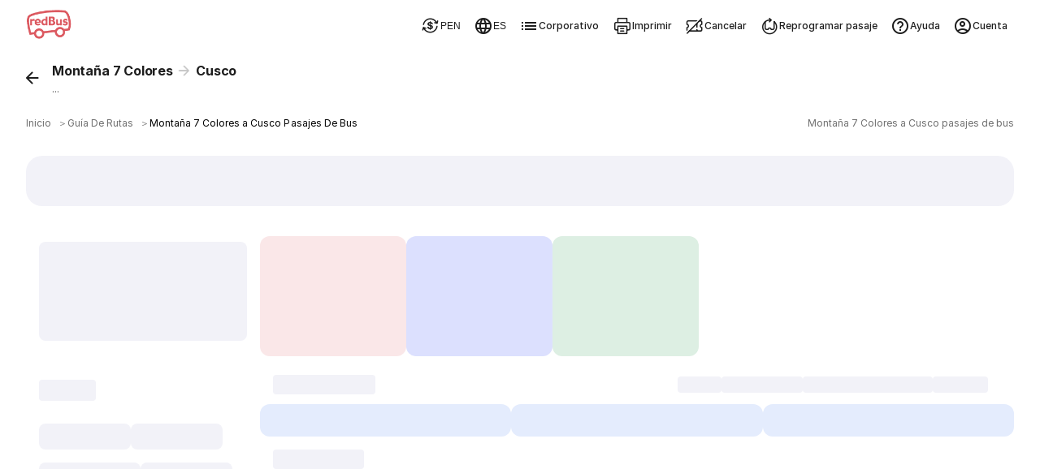

--- FILE ---
content_type: text/html
request_url: https://www.redbus.pe/pasajes-de-bus/montana-7-colores-a-cusco
body_size: 69661
content:
<!doctype html><html lang="es"  class="notranslate" translate="no" ><head><meta charset="UTF-8"><meta http-equiv="origin-trial" content="AvehY7iVO8llGFAg1jzuZP3L02MO6PJX8PA9WH/NSTNGPspUIEJWVurhtrjiTGi36cpdebQumleENowTDj/6/AAAAAB0eyJvcmlnaW4iOiJodHRwczovL3d3dy5yZWRidXMuaW46NDQzIiwiZmVhdHVyZSI6IkFJUHJvbXB0QVBJTXVsdGltb2RhbElucHV0IiwiZXhwaXJ5IjoxNzc0MzEwNDAwLCJpc1N1YmRvbWFpbiI6dHJ1ZX0="><meta name="viewport" content="width=device-width,initial-scale=1,maximum-scale=5,minimum-scale=1"><title>Montaña 7 Colores a Cusco bus  | Compra pasajes de bus en redBus</title><link href="/rpwassets/public/images/favicon.ico" rel="shortcut icon"><link rel="manifest" href="/rpwassets/public/pwa-manifest.json">   <link rel="preconnect" href="https://s3.rdbuz.com" crossorigin>  <link rel="preload" href="/rpwassets/public/fonts/Inter-Medium-5.woff2" as="font" type="font/woff2" crossorigin><link rel="preload" href="/rpwassets/public/fonts/Inter-Bold-5.woff2" as="font" type="font/woff2" crossorigin>  <link rel="preload" href="/rpwassets/public/fonts/search_icons.woff2?9d9860baa3a60e7fb8d0bfb7a9e7a185" as="font" type="font/woff2" crossorigin fetchpriority="high"><link rel="preload" href="/rpwassets/public/fonts/seat_icons.woff2?339d1a5fe3167903b801899a8980cfb1" as="font" type="font/woff2" crossorigin><link rel="preload" href="/rpwassets/public/fonts/custinfo_icons.woff2?f39e2fcee6db46e179dc3f701b212b2d" as="font" type="font/woff2" crossorigin>    <link rel="preload" as="image" fetchpriority="high" href="https://s3.rdbuz.com/Images/reddeal/oipcards/PER/FC_BO_MAIN_ES.webp">  <link rel="preload" as="image" fetchpriority="high" href="https://s3.rdbuz.com/Images/reddeal/oipcards/PER/LOGGEDIN_MAIN_ES.webp">  <link rel="preload" as="image" fetchpriority="high" href="https://s3.rdbuz.com/Images/reddeal/oipcards/PER/LASTMIN_MAIN_ES.webp">       <link rel="canonical" href="https://www.redbus.pe/pasajes-de-bus/montana-7-colores-a-cusco">     <link rel="alternate" hreflang="en-PE" href="https://www.redbus.pe/en/bus-tickets/montana-7-colores-to-cusco">  <link rel="alternate" hreflang="es-PE" href="https://www.redbus.pe/pasajes-de-bus/montana-7-colores-a-cusco">    <link rel="alternate" media="only screen and (max-width:640px)" href="https://www.redbus.pe/pasajes-de-bus/montana-7-colores-a-cusco">  <meta property="og:type" content="company"><meta property="og:description" content="Usa el código TUBUS ✅ y obtén hasta 50% de ahorro💥. Compara, elige y compra tus pasajes de bus en la app de redBus a los mejores precios y viaja por el Perú 🚌"><meta property="og:site_name" content=""><meta property="og:image" content=""><meta property="og:url" content=""><meta property="og:title" content="Montaña 7 Colores a Cusco bus  | Compra pasajes de bus en redBus"><meta name="page_name" content=""><meta name="description" content="Usa el código TUBUS ✅ y obtén hasta 50% de ahorro💥. Compara, elige y compra tus pasajes de bus en la app de redBus a los mejores precios y viaja por el Perú 🚌"><meta name="Keywords" content=""><meta name="google-site-verification" content="">   <style>@view-transition {
        navigation: auto;
      }

      @keyframes slide-in {
        from {
          translate: 100vw 0;
        }
      }

      @keyframes slide-out {
        to {
          translate: 100vw 0;
        }
      }

      ::view-transition-group(root) {
        animation-duration: 0.7s;
      }

      :root[data-transition='push'] {
        &::view-transition-new(root) {
          animation-name: slide-in;
        }
      }

      :root[data-transition='pop'] {
        &::view-transition-old(root) {
          animation-name: slide-out;
          z-index: 1;
        }
      }</style><script>window.addEventListener('pagereveal', async (e) => {
        if (e.viewTransition && 'navigation' in window) {
          if (!navigation.activation?.from) {
            e.viewTransition.skipTransition();
            // Catch the expected AbortError when skipping transitions
            e.viewTransition.finished.catch(() => {});
            return;
          }
          const transitionClass = determineTransitionClass(
            navigation.activation.from,
            navigation.currentEntry,
          );
          document.documentElement.dataset.transition = transitionClass;
          try {
            await e.viewTransition.finished;
          } catch {
            // Ignore aborted view transitions
          }
          delete document.documentElement.dataset.transition;
        }
      });
      const basePath = location.origin;
      const determineTransitionClass = (oldNavigationEntry, newNavigationEntry) => {
        // AI Generated: Add null check for URL parsing to fix RESPONSIVE-KHM-5HQ
        if (!oldNavigationEntry?.url || !newNavigationEntry?.url) {
          return 'none';
        }
        const currentURL = new URL(oldNavigationEntry.url);
        const destinationURL = new URL(newNavigationEntry.url);

        const currentPathname = currentURL.pathname.replace(basePath, '');
        const destinationPathname = destinationURL.pathname.replace(basePath, '');

        if (currentPathname === destinationPathname) {
          return 'reload';
        } else if (
          currentPathname === '/' &&
          (destinationPathname.startsWith('/search') ||
            destinationPathname.startsWith('/bus-tickets'))
        ) {
          return 'push';
        } else if (
          (currentPathname.startsWith('/search') ||
            currentPathname.startsWith('/bus-tickets')) &&
          destinationPathname === '/'
        ) {
          return 'pop';
        } else {
          console.warn('Unmatched Route Handling! - VT');
          console.log({
            currentPathname,
            destinationPathname,
          });
          return 'none';
        }
      };</script>  
                    <script>var w=window;if(w.performance||w.mozPerformance||w.msPerformance||w.webkitPerformance){var d=document;AKSB=w.AKSB||{},AKSB.q=AKSB.q||[],AKSB.mark=AKSB.mark||function(e,_){AKSB.q.push(["mark",e,_||(new Date).getTime()])},AKSB.measure=AKSB.measure||function(e,_,t){AKSB.q.push(["measure",e,_,t||(new Date).getTime()])},AKSB.done=AKSB.done||function(e){AKSB.q.push(["done",e])},AKSB.mark("firstbyte",(new Date).getTime()),AKSB.prof={custid:"564829",ustr:"",originlat:"0",clientrtt:"9",ghostip:"23.55.170.144",ipv6:false,pct:"10",clientip:"3.148.163.160",requestid:"d9b9e7b",region:"38938",protocol:"h2",blver:14,akM:"dscb",akN:"ae",akTT:"O",akTX:"1",akTI:"d9b9e7b",ai:"367268",ra:"false",pmgn:"",pmgi:"",pmp:"",qc:""},function(e){var _=d.createElement("script");_.async="async",_.src=e;var t=d.getElementsByTagName("script"),t=t[t.length-1];t.parentNode.insertBefore(_,t)}(("https:"===d.location.protocol?"https:":"http:")+"//ds-aksb-a.akamaihd.net/aksb.min.js")}</script>
                    </head><body> <style>/* cyrillic-ext */
  @font-face {
    font-family: Inter;
    font-style: normal;
    font-weight: 400;
    src: url('/rpwassets/public/fonts/Inter-Regular-1.woff2') format('woff2');
    font-display: swap;
    unicode-range: U+0460-052F, U+1C80-1C88, U+20B4, U+2DE0-2DFF, U+A640-A69F,
      U+FE2E-FE2F;
  }
  /* cyrillic */
  @font-face {
    font-family: Inter;
    font-style: normal;
    font-weight: 400;
    src: url('/rpwassets/public/fonts/Inter-Regular-2.woff2') format('woff2');
    font-display: swap;
    unicode-range: U+0301, U+0400-045F, U+0490-0491, U+04B0-04B1, U+2116;
  }
  /* vietnamese */
  @font-face {
    font-family: Inter;
    font-style: normal;
    font-weight: 400;
    src: url('/rpwassets/public/fonts/Inter-Regular-3.woff2') format('woff2');
    font-display: swap;
    unicode-range: U+0102-0103, U+0110-0111, U+0128-0129, U+0168-0169, U+01A0-01A1,
      U+01AF-01B0, U+0300-0301, U+0303-0304, U+0308-0309, U+0323, U+0329, U+1EA0-1EF9,
      U+20AB;
  }
  /* latin-ext */
  @font-face {
    font-family: Inter;
    font-style: normal;
    font-weight: 400;
    src: url('/rpwassets/public/fonts/Inter-Regular-4.woff2') format('woff2');
    font-display: swap;
    unicode-range: U+0100-02AF, U+0304, U+0308, U+0329, U+1E00-1E9F, U+1EF2-1EFF,
      U+2020, U+20A0-20AB, U+20AD-20C0, U+2113, U+2C60-2C7F, U+A720-A7FF;
  }
  /* latin */
  @font-face {
    font-family: Inter;
    font-style: normal;
    font-weight: 400;
    src: url('/rpwassets/public/fonts/Inter-Regular-5.woff2') format('woff2');
    font-display: swap;
    unicode-range: U+0000-00FF, U+0131, U+0152-0153, U+02BB-02BC, U+02C6, U+02DA,
      U+02DC, U+0304, U+0308, U+0329, U+2000-206F, U+2074, U+20AC, U+2122, U+2191,
      U+2193, U+2212, U+2215, U+FEFF, U+FFFD;
  }

  /* cyrillic-ext */
  @font-face {
    font-family: Inter;
    font-style: normal;
    font-weight: 500;
    src: url('/rpwassets/public/fonts/Inter-Medium-1.woff2') format('woff2');
    font-display: swap;
    unicode-range: U+0460-052F, U+1C80-1C88, U+20B4, U+2DE0-2DFF, U+A640-A69F,
      U+FE2E-FE2F;
  }
  /* cyrillic */
  @font-face {
    font-family: Inter;
    font-style: normal;
    font-weight: 500;
    src: url('/rpwassets/public/fonts/Inter-Medium-2.woff2') format('woff2');
    font-display: swap;
    unicode-range: U+0301, U+0400-045F, U+0490-0491, U+04B0-04B1, U+2116;
  }
  /* vietnamese */
  @font-face {
    font-family: Inter;
    font-style: normal;
    font-weight: 500;
    src: url('/rpwassets/public/fonts/Inter-Medium-3.woff2') format('woff2');
    font-display: swap;
    unicode-range: U+0102-0103, U+0110-0111, U+0128-0129, U+0168-0169, U+01A0-01A1,
      U+01AF-01B0, U+0300-0301, U+0303-0304, U+0308-0309, U+0323, U+0329, U+1EA0-1EF9,
      U+20AB;
  }
  /* latin-ext */
  @font-face {
    font-family: Inter;
    font-style: normal;
    font-weight: 500;
    src: url('/rpwassets/public/fonts/Inter-Medium-4.woff2') format('woff2');
    font-display: swap;
    unicode-range: U+0100-02AF, U+0304, U+0308, U+0329, U+1E00-1E9F, U+1EF2-1EFF,
      U+2020, U+20A0-20AB, U+20AD-20C0, U+2113, U+2C60-2C7F, U+A720-A7FF;
  }
  /* latin */
  @font-face {
    font-family: Inter;
    font-style: normal;
    font-weight: 500;
    src: url('/rpwassets/public/fonts/Inter-Medium-5.woff2') format('woff2');
    font-display: swap;
    unicode-range: U+0000-00FF, U+0131, U+0152-0153, U+02BB-02BC, U+02C6, U+02DA,
      U+02DC, U+0304, U+0308, U+0329, U+2000-206F, U+2074, U+20AC, U+2122, U+2191,
      U+2193, U+2212, U+2215, U+FEFF, U+FFFD;
  }

  /* cyrillic-ext */
  @font-face {
    font-family: Inter;
    font-style: normal;
    font-weight: 700;
    src: url('/rpwassets/public/fonts/Inter-Bold-1.woff2') format('woff2');
    font-display: swap;
    unicode-range: U+0460-052F, U+1C80-1C88, U+20B4, U+2DE0-2DFF, U+A640-A69F,
      U+FE2E-FE2F;
  }
  /* cyrillic */
  @font-face {
    font-family: Inter;
    font-style: normal;
    font-weight: 700;
    src: url('/rpwassets/public/fonts/Inter-Bold-2.woff2') format('woff2');
    font-display: swap;
    unicode-range: U+0301, U+0400-045F, U+0490-0491, U+04B0-04B1, U+2116;
  }
  /* vietnamese */
  @font-face {
    font-family: Inter;
    font-style: normal;
    font-weight: 700;
    src: url('/rpwassets/public/fonts/Inter-Bold-3.woff2') format('woff2');
    font-display: swap;
    unicode-range: U+0102-0103, U+0110-0111, U+0128-0129, U+0168-0169, U+01A0-01A1,
      U+01AF-01B0, U+0300-0301, U+0303-0304, U+0308-0309, U+0323, U+0329, U+1EA0-1EF9,
      U+20AB;
  }
  /* latin-ext */
  @font-face {
    font-family: Inter;
    font-style: normal;
    font-weight: 700;
    src: url('/rpwassets/public/fonts/Inter-Bold-4.woff2') format('woff2');
    font-display: swap;
    unicode-range: U+0100-02AF, U+0304, U+0308, U+0329, U+1E00-1E9F, U+1EF2-1EFF,
      U+2020, U+20A0-20AB, U+20AD-20C0, U+2113, U+2C60-2C7F, U+A720-A7FF;
  }
  /* latin */
  @font-face {
    font-family: Inter;
    font-style: normal;
    font-weight: 700;
    src: url('/rpwassets/public/fonts/Inter-Bold-5.woff2') format('woff2');
    font-display: swap;
    unicode-range: U+0000-00FF, U+0131, U+0152-0153, U+02BB-02BC, U+02C6, U+02DA,
      U+02DC, U+0304, U+0308, U+0329, U+2000-206F, U+2074, U+20AC, U+2122, U+2191,
      U+2193, U+2212, U+2215, U+FEFF, U+FFFD;
  }

  body {
    font-family: Inter, sans-serif;
  }

  .icon {
    font-size: 24px;
  }</style>   <style>*::-webkit-scrollbar {
    display: none;
  }</style>   <script>window.fetchCSS = {
    load: function (href) {
      const link = document.createElement('link');
      link.rel = 'stylesheet';
      link.href = href;
      document.head.appendChild(link);
    },
    preload: function (href) {
      const link = document.createElement('link');
      link.rel = 'preload';
      link.as = 'style';
      link.href = href;
      document.head.appendChild(link);
      return link;
    },
    prefetch: function (href) {
      const link = document.createElement('link');
      link.rel = 'prefetch';
      link.href = href;
      document.head.appendChild(link);
    },
    loadNonBlocking: function (href) {
      const preloadLink = this.preload(href);
      preloadLink.onload = () => this.load(href);
    },
    loadWithTimeout: function (href, timeOutInMs = 5000) {
      setTimeout(() => {
        this.load(href);
      }, timeOutInMs);
    },
  };</script>  <style>@charset "UTF-8";.appInstallHeader__latam-common-header-module-scss-cwK8i,.fixedHeader__latam-common-header-module-scss-l3H0S{position:sticky;top:0;width:100%;z-index:99}.appInstallHeader__latam-common-header-module-scss-cwK8i{top:7.75rem}@media(min-width:768px){.appInstallHeader__latam-common-header-module-scss-cwK8i{top:4.5rem}}@media(max-width:1023px){.srpHeader__latam-common-header-module-scss-U-t6\+{display:none}}@media(min-width:1024px){.headerSrpContainer__latam-common-header-module-scss-Dn7o7 .srpHeader__latam-common-header-module-scss-U-t6\+{box-shadow:none;position:static}}.lfLoader__latam-common-header-module-scss-yjspl{align-items:center;display:flex;height:100vh;justify-content:center}.headerContainer___da241b{position:sticky;top:0;--csstools-light-dark-toggle--0:var(--csstools-color-scheme--light) #18181b;background-color:#fff;background-color:var(--background-base,var(--csstools-light-dark-toggle--0,#fff));background-color:light-dark(#fff,#18181b);z-index:99;--csstools-light-dark-toggle--1:var(--csstools-color-scheme--light) #4b4b4b;border-bottom:1px solid light-dark(#e6e6e6,#4b4b4b)}@supports (color:light-dark(red,red)){.headerContainer___da241b{background-color:var(--background-base,light-dark(#fff,#18181b));border-bottom:1px solid var(--stroke-weaker,light-dark(#e6e6e6,#4b4b4b))}}.header___fa6547{align-items:center;display:flex;margin:auto;max-width:1280px;min-height:4rem;padding:.5rem 1rem 0}.header___fa6547 .lobSection___cea87e{display:flex;flex:1}.header___fa6547 .lobList___34027a{display:flex;flex:1;list-style:none;margin:0;padding:0}.header___fa6547 .lobListItem___919eb8{display:flex;flex:1}.header___fa6547 .lobContainer___1f9917{align-items:center;cursor:pointer;display:flex;flex:1;flex-direction:column;-webkit-text-decoration:none;text-decoration:none}.header___fa6547 .lobContainer___1f9917.selected___9d0c3e{position:relative}.header___fa6547 .lobContainer___1f9917.selected___9d0c3e:before{bottom:0;content:"";height:3px;position:absolute;width:100%;--csstools-light-dark-toggle--2:var(--csstools-color-scheme--light) #ee8783;background:#d63941;background:var(--fill-brand-primary,var(--csstools-light-dark-toggle--2,#d63941));background:light-dark(#d63941,#ee8783);border-radius:.125rem}@supports (color:light-dark(red,red)){.header___fa6547 .lobContainer___1f9917.selected___9d0c3e:before{background:var(--fill-brand-primary,light-dark(#d63941,#ee8783))}}.header___fa6547 .lobContainer___1f9917.selected___9d0c3e .lobName___4e8911{--csstools-light-dark-toggle--3:var(--csstools-color-scheme--light) #ee8783;color:#d63941;color:var(--text-brand,var(--csstools-light-dark-toggle--3,#d63941));color:light-dark(#d63941,#ee8783)}@supports (color:light-dark(red,red)){.header___fa6547 .lobContainer___1f9917.selected___9d0c3e .lobName___4e8911{color:var(--text-brand,light-dark(#d63941,#ee8783))}}.header___fa6547 .lobContainer___1f9917.selected___9d0c3e .lobImg___dfc087{filter:none}.header___fa6547 .lobContainer___1f9917 .lobImg___dfc087{filter:grayscale(1) brightness(0);height:2.5rem;width:3rem}.header___fa6547 .lobContainer___1f9917 .lobName___4e8911{--csstools-light-dark-toggle--4:var(--csstools-color-scheme--light) hsla(0,0%,99%,.67);color:rgba(29,29,29,.64);color:var(--text-secondary,var(--csstools-light-dark-toggle--4,rgba(29,29,29,.64)));color:light-dark(rgba(29,29,29,.64),hsla(0,0%,99%,.67));font-size:.75rem;font-weight:500;height:1.6875rem;letter-spacing:.01px;line-height:1rem}@supports (color:light-dark(red,red)){.header___fa6547 .lobContainer___1f9917 .lobName___4e8911{color:var(--text-secondary,light-dark(rgba(29,29,29,.64),hsla(0,0%,99%,.67)))}}.header___fa6547 .rbLogo___d215b4,.header___fa6547 .rightSection___58d57f{display:none}@media (hover:hover) and (pointer:fine){.headerContainer___da241b .header___fa6547 .lobContainer___1f9917:hover .lobName___4e8911{--csstools-light-dark-toggle--5:var(--csstools-color-scheme--light) #ee8783;color:#d63941;color:var(--text-brand,var(--csstools-light-dark-toggle--5,#d63941));color:light-dark(#d63941,#ee8783)}@supports (color:light-dark(red,red)){.headerContainer___da241b .header___fa6547 .lobContainer___1f9917:hover .lobName___4e8911{color:var(--text-brand,light-dark(#d63941,#ee8783))}}.headerContainer___da241b .header___fa6547 .lobContainer___1f9917:hover .lobImg___dfc087{filter:none}}@media (min-width:768px){.headerContainer___da241b{box-shadow:0 2px 4px rgba(0,0,0,.078),0 4px 8px rgba(0,0,0,.078)}.headerContainer___da241b html[data-theme=dark]{box-shadow:0 2px 4px rgba(0,0,0,.322),0 4px 8px rgba(0,0,0,.322)}.headerContainer___da241b .header___fa6547{justify-content:start;padding:0 2rem}.headerContainer___da241b .header___fa6547 .rbLogo___d215b4{cursor:pointer;display:block;margin-right:2rem;width:3.5rem}.headerContainer___da241b .header___fa6547 .lobListItem___919eb8{flex:none}.headerContainer___da241b .header___fa6547 .lobContainer___1f9917{flex:none;height:4rem;justify-content:center;margin-right:1rem;width:6.625rem}.headerContainer___da241b .header___fa6547 .lobContainer___1f9917.selected___9d0c3e:before{border-radius:6rem 6rem 0 0}.headerContainer___da241b .header___fa6547 .lobContainer___1f9917.selected___9d0c3e .lobName___4e8911{--csstools-light-dark-toggle--6:var(--csstools-color-scheme--light) #ee8783;color:#d63941;color:var(--text-brand,var(--csstools-light-dark-toggle--6,#d63941));color:light-dark(#d63941,#ee8783)}@supports (color:light-dark(red,red)){.headerContainer___da241b .header___fa6547 .lobContainer___1f9917.selected___9d0c3e .lobName___4e8911{color:var(--text-brand,light-dark(#d63941,#ee8783))}}.headerContainer___da241b .header___fa6547 .lobContainer___1f9917 .lobImg___dfc087{height:2rem;width:38.4px}.headerContainer___da241b .header___fa6547 .lobContainer___1f9917 .lobName___4e8911{--csstools-light-dark-toggle--7:var(--csstools-color-scheme--light) #fdfdfd;color:#1d1d1d;color:var(--text-primary,var(--csstools-light-dark-toggle--7,#1d1d1d));color:light-dark(#1d1d1d,#fdfdfd);font-size:.6875rem;font-weight:500;height:auto;letter-spacing:.05px;line-height:1rem}@supports (color:light-dark(red,red)){.headerContainer___da241b .header___fa6547 .lobContainer___1f9917 .lobName___4e8911{color:var(--text-primary,light-dark(#1d1d1d,#fdfdfd))}}}@media (min-width:1024px){.header___fa6547 .rightSection___58d57f{display:flex;gap:1.25rem;margin-left:auto}.header___fa6547 .navOptionsList___5a52a9{display:flex;gap:1.25rem;list-style:none;margin:0;padding:0}.header___fa6547 .navOptionItem___1ac290{display:flex}.header___fa6547 .optionIcon___79f4a7{height:1.5rem;width:1.5rem}.header___fa6547 .navOption___7babda{height:3rem;--csstools-light-dark-toggle--8:var(--csstools-color-scheme--light) #fdfdfd;align-items:center;color:#1d1d1d;color:var(--text-primary,var(--csstools-light-dark-toggle--8,#1d1d1d));color:light-dark(#1d1d1d,#fdfdfd);cursor:pointer;display:flex;font-size:.75rem;font-weight:500;gap:.25rem;letter-spacing:.01px;line-height:1rem;padding:0 .5rem;-webkit-text-decoration:none;text-decoration:none}@supports (color:light-dark(red,red)){.header___fa6547 .navOption___7babda{color:var(--text-primary,light-dark(#1d1d1d,#fdfdfd))}}.header___fa6547 .navOption___7babda:hover{--csstools-light-dark-toggle--9:var(--csstools-color-scheme--light) #fdfdfd;color:#1d1d1d;color:var(--text-primary,var(--csstools-light-dark-toggle--9,#1d1d1d));color:light-dark(#1d1d1d,#fdfdfd);--csstools-light-dark-toggle--10:var(--csstools-color-scheme--light) #202023;background:#f2f2f8;background:var(--fill-component-secondary,var(--csstools-light-dark-toggle--10,#f2f2f8));background:light-dark(#f2f2f8,#202023);border-radius:32px}@supports (color:light-dark(red,red)){.header___fa6547 .navOption___7babda:hover{background:var(--fill-component-secondary,light-dark(#f2f2f8,#202023));color:var(--text-primary,light-dark(#1d1d1d,#fdfdfd))}}.header___fa6547 button.navOption___7babda{background:none;border:none}}.seoPartialsWrapper__latam-search-styles-module-scss-3Z6Ay{display:flex;flex-direction:column;gap:.75rem;margin:auto;max-width:1280px;overflow-x:hidden;padding:0 1rem}@media(min-width:1024px){.seoPartialsWrapper__latam-search-styles-module-scss-3Z6Ay{padding:0 2rem}}.footerExtendContainer__latam-search-styles-module-scss-Miw-D{background-color:var(--background-sunken,light-dark(#f2f2f8,#202023))}.footerExtendContainer__latam-search-styles-module-scss-Miw-D .footerExtend__latam-search-styles-module-scss-mGk1A{margin:auto;max-width:1280px;padding:2rem 2rem 0}body{margin:0}body *,body :after,body :before{box-sizing:border-box}.mwebFilterShimmerWrap__latam-search-styles-module-scss-WYtxM{display:flex;flex-direction:column}.mwebFilterShimmerWrap__latam-search-styles-module-scss-WYtxM .smartFilterShimmer__latam-search-styles-module-scss-7Tky9{background-color:#fff;height:7.25rem;padding:.75rem 1rem}.mwebFilterShimmer__latam-search-styles-module-scss-cWROu{background-color:#fff;display:flex;gap:.5rem;height:3.625rem;padding:1rem;z-index:2}.mwebTopFilters__latam-search-styles-module-scss-0tRup{box-shadow:0 2px 3px rgba(29,29,29,.102);position:sticky;top:4rem;z-index:10}.searchTopSection__latam-search-styles-module-scss-CmyzZ{display:unset;margin:0 auto;max-width:1280px}.modifySearchWrap__latam-search-styles-module-scss-hcVnK{background:#fff;padding-top:1rem;position:sticky;top:0;z-index:100}.searchContentWrap__latam-search-styles-module-scss-l9oUc{background-color:var(--background-sunken,light-dark(#f2f2f8,#202023));min-height:100vh}.searchContentWrap__latam-search-styles-module-scss-l9oUc .pageLoaderWrap__latam-search-styles-module-scss-SPGYb{height:100vh;left:0;position:fixed;top:0;width:100vw}.searchContentWrap__latam-search-styles-module-scss-l9oUc .pageLoaderWrap__latam-search-styles-module-scss-SPGYb .pageLoader__latam-search-styles-module-scss-iJnnL{left:50%;position:relative;top:50%;transform:translate(-50%,-50%)}.socialProofWrap__latam-search-styles-module-scss-XUohZ{animation:scrollIn__latam-search-styles-module-scss-umOPe .75s ease-out forwards;margin-bottom:0;overflow:hidden;z-index:1}.oopsMainImage__latam-search-styles-module-scss-h27hB{height:9.2rem;max-width:90vw;padding:0 1rem}.oopsMainImage__latam-search-styles-module-scss-h27hB.smallOopsImage__latam-search-styles-module-scss-441Rw{height:5rem}.searchMain__latam-search-styles-module-scss-RkSs5{display:flex;margin:0 auto;max-width:1280px;width:100%}.searchMain__latam-search-styles-module-scss-RkSs5 .filterSection__latam-search-styles-module-scss-vssOy{display:none}.searchMain__latam-search-styles-module-scss-RkSs5 .filterSection__latam-search-styles-module-scss-vssOy .filterLoader__latam-search-styles-module-scss-FKaI5{background-color:#fff;border-radius:16px;height:100vh;width:100%}.searchMain__latam-search-styles-module-scss-RkSs5 .filterSection__latam-search-styles-module-scss-vssOy .filterLoader__latam-search-styles-module-scss-FKaI5 .header__latam-search-styles-module-scss-SjNu8{margin:1rem}.searchMain__latam-search-styles-module-scss-RkSs5 .filterSection__latam-search-styles-module-scss-vssOy .filterLoader__latam-search-styles-module-scss-FKaI5 .topFilters__latam-search-styles-module-scss-sLlLP{display:inline-flex;flex-wrap:wrap;gap:.5rem;padding:0 1rem 1rem}.searchMain__latam-search-styles-module-scss-RkSs5 .filterSection__latam-search-styles-module-scss-vssOy .filterLoader__latam-search-styles-module-scss-FKaI5 .topFilters__latam-search-styles-module-scss-sLlLP .filterChip__latam-search-styles-module-scss-pPhdG{margin:.5rem 0}.searchMain__latam-search-styles-module-scss-RkSs5 .filterSection__latam-search-styles-module-scss-vssOy .filterLoader__latam-search-styles-module-scss-FKaI5 .allFilters__latam-search-styles-module-scss-DqeP5{display:flex;flex-direction:column}.searchMain__latam-search-styles-module-scss-RkSs5 .rtcWrap__latam-search-styles-module-scss-10ErX,.searchMain__latam-search-styles-module-scss-RkSs5 .searchWrap__latam-search-styles-module-scss-4zFoI{display:flex;flex-direction:column;width:100%}.searchMain__latam-search-styles-module-scss-RkSs5 .rtcWrap__latam-search-styles-module-scss-10ErX .searchBannerTilesWrapper__latam-search-styles-module-scss-PwroT,.searchMain__latam-search-styles-module-scss-RkSs5 .searchWrap__latam-search-styles-module-scss-4zFoI .searchBannerTilesWrapper__latam-search-styles-module-scss-PwroT{display:flex;gap:1rem;height:10.75rem;overflow-x:scroll;overflow-y:hidden;padding:.75rem 1rem!important;scrollbar-width:none;width:100%;-ms-overflow-style:none;scroll-behavior:smooth}.searchMain__latam-search-styles-module-scss-RkSs5 .rtcWrap__latam-search-styles-module-scss-10ErX .searchBannerTilesWrapper__latam-search-styles-module-scss-PwroT ::-webkit-scrollbar,.searchMain__latam-search-styles-module-scss-RkSs5 .searchWrap__latam-search-styles-module-scss-4zFoI .searchBannerTilesWrapper__latam-search-styles-module-scss-PwroT ::-webkit-scrollbar{display:none}@media(max-width:1023px){.searchMain__latam-search-styles-module-scss-RkSs5 .rtcWrap__latam-search-styles-module-scss-10ErX .searchBannerTilesWrapper__latam-search-styles-module-scss-PwroT,.searchMain__latam-search-styles-module-scss-RkSs5 .searchWrap__latam-search-styles-module-scss-4zFoI .searchBannerTilesWrapper__latam-search-styles-module-scss-PwroT{background-color:var(--fill-static-white,#fff)}}@media(min-width:1024px){.searchMain__latam-search-styles-module-scss-RkSs5 .rtcWrap__latam-search-styles-module-scss-10ErX .searchBannerTilesWrapper__latam-search-styles-module-scss-PwroT,.searchMain__latam-search-styles-module-scss-RkSs5 .searchWrap__latam-search-styles-module-scss-4zFoI .searchBannerTilesWrapper__latam-search-styles-module-scss-PwroT{padding:0 0 .75rem!important}}.searchMain__latam-search-styles-module-scss-RkSs5 .rtcWrap__latam-search-styles-module-scss-10ErX .searchBannerTilesWrapper__latam-search-styles-module-scss-PwroT .searchBannerTileShimmer__latam-search-styles-module-scss-7dpoh,.searchMain__latam-search-styles-module-scss-RkSs5 .searchWrap__latam-search-styles-module-scss-4zFoI .searchBannerTilesWrapper__latam-search-styles-module-scss-PwroT .searchBannerTileShimmer__latam-search-styles-module-scss-7dpoh{flex:0 0 180px}.searchMain__latam-search-styles-module-scss-RkSs5 .rtcWrap__latam-search-styles-module-scss-10ErX .filterOops__latam-search-styles-module-scss-Oaot3,.searchMain__latam-search-styles-module-scss-RkSs5 .searchWrap__latam-search-styles-module-scss-4zFoI .filterOops__latam-search-styles-module-scss-Oaot3{display:flex;margin:0 auto;padding:0 1rem}.searchMain__latam-search-styles-module-scss-RkSs5 .rtcWrap__latam-search-styles-module-scss-10ErX .filterOops__latam-search-styles-module-scss-Oaot3 .filterOopsImg__latam-search-styles-module-scss-jE9Zi,.searchMain__latam-search-styles-module-scss-RkSs5 .searchWrap__latam-search-styles-module-scss-4zFoI .filterOops__latam-search-styles-module-scss-Oaot3 .filterOopsImg__latam-search-styles-module-scss-jE9Zi{width:312px}.searchMain__latam-search-styles-module-scss-RkSs5 .rtcWrap__latam-search-styles-module-scss-10ErX .exactOops__latam-search-styles-module-scss-wmzEt,.searchMain__latam-search-styles-module-scss-RkSs5 .searchWrap__latam-search-styles-module-scss-4zFoI .exactOops__latam-search-styles-module-scss-wmzEt{display:flex;margin:1.5rem auto 0;padding:0 1rem}.searchMain__latam-search-styles-module-scss-RkSs5 .rtcWrap__latam-search-styles-module-scss-10ErX .exactOops__latam-search-styles-module-scss-wmzEt .exactOopsImg__latam-search-styles-module-scss-3OoxZ,.searchMain__latam-search-styles-module-scss-RkSs5 .searchWrap__latam-search-styles-module-scss-4zFoI .exactOops__latam-search-styles-module-scss-wmzEt .exactOopsImg__latam-search-styles-module-scss-3OoxZ{width:120px}@keyframes expandFromCenter__latam-search-styles-module-scss-mEif\+{0%{opacity:0;transform:scale(.5)}to{opacity:1;transform:scale(1)}}.searchMain__latam-search-styles-module-scss-RkSs5 .rtcWrap__latam-search-styles-module-scss-10ErX .topFixedTileWrapper__latam-search-styles-module-scss-HjAJK,.searchMain__latam-search-styles-module-scss-RkSs5 .searchWrap__latam-search-styles-module-scss-4zFoI .topFixedTileWrapper__latam-search-styles-module-scss-HjAJK{height:10.75rem;position:relative;width:100vw}.searchMain__latam-search-styles-module-scss-RkSs5 .rtcWrap__latam-search-styles-module-scss-10ErX .topFixedTileWrapper__latam-search-styles-module-scss-HjAJK .topFixedTile__latam-search-styles-module-scss-igA-G,.searchMain__latam-search-styles-module-scss-RkSs5 .searchWrap__latam-search-styles-module-scss-4zFoI .topFixedTileWrapper__latam-search-styles-module-scss-HjAJK .topFixedTile__latam-search-styles-module-scss-igA-G{animation:expandFromCenter__latam-search-styles-module-scss-mEif\+ .3s ease-out forwards;height:100%;transform-origin:center;width:100%}.searchMain__latam-search-styles-module-scss-RkSs5 .rtcWrap__latam-search-styles-module-scss-10ErX .topFixedTileWrapper__latam-search-styles-module-scss-HjAJK .oipClose__latam-search-styles-module-scss-\+RaXq,.searchMain__latam-search-styles-module-scss-RkSs5 .searchWrap__latam-search-styles-module-scss-4zFoI .topFixedTileWrapper__latam-search-styles-module-scss-HjAJK .oipClose__latam-search-styles-module-scss-\+RaXq{cursor:pointer;font-size:20px;opacity:.7;position:absolute;right:5px;top:8px;transition:opacity .2s ease-in-out}.searchMain__latam-search-styles-module-scss-RkSs5 .rtcWrap__latam-search-styles-module-scss-10ErX .invWrap__latam-search-styles-module-scss-Yy4Lc,.searchMain__latam-search-styles-module-scss-RkSs5 .searchWrap__latam-search-styles-module-scss-4zFoI .invWrap__latam-search-styles-module-scss-Yy4Lc{padding:1rem}.searchMain__latam-search-styles-module-scss-RkSs5 .rtcWrap__latam-search-styles-module-scss-10ErX .invWrap__latam-search-styles-module-scss-Yy4Lc .lmbWrapper__latam-search-styles-module-scss-3Fz-M,.searchMain__latam-search-styles-module-scss-RkSs5 .searchWrap__latam-search-styles-module-scss-4zFoI .invWrap__latam-search-styles-module-scss-Yy4Lc .lmbWrapper__latam-search-styles-module-scss-3Fz-M{margin-bottom:1rem;margin-left:-1rem}.searchMain__latam-search-styles-module-scss-RkSs5 .rtcWrap__latam-search-styles-module-scss-10ErX .invWrap__latam-search-styles-module-scss-Yy4Lc .sectionWrapper__latam-search-styles-module-scss-suzy1.boOopsSection__latam-search-styles-module-scss-uJbAl,.searchMain__latam-search-styles-module-scss-RkSs5 .searchWrap__latam-search-styles-module-scss-4zFoI .invWrap__latam-search-styles-module-scss-Yy4Lc .sectionWrapper__latam-search-styles-module-scss-suzy1.boOopsSection__latam-search-styles-module-scss-uJbAl{background-color:var(--fill-warning-tertiary,light-dark(#f7e7df,#462f23));margin:0 -1rem;padding:1rem}.searchMain__latam-search-styles-module-scss-RkSs5 .rtcWrap__latam-search-styles-module-scss-10ErX .invWrap__latam-search-styles-module-scss-Yy4Lc .sectionWrapper__latam-search-styles-module-scss-suzy1.boOopsSection__latam-search-styles-module-scss-uJbAl .boOopsSectionTitle__latam-search-styles-module-scss-ZzijL,.searchMain__latam-search-styles-module-scss-RkSs5 .searchWrap__latam-search-styles-module-scss-4zFoI .invWrap__latam-search-styles-module-scss-Yy4Lc .sectionWrapper__latam-search-styles-module-scss-suzy1.boOopsSection__latam-search-styles-module-scss-uJbAl .boOopsSectionTitle__latam-search-styles-module-scss-ZzijL{color:var(--text-primary,light-dark(#1d1d1d,#fdfdfd));font-size:1rem;font-weight:700;letter-spacing:-.18px;line-height:1.5rem;margin:0;text-align:center}.searchMain__latam-search-styles-module-scss-RkSs5 .rtcWrap__latam-search-styles-module-scss-10ErX .invWrap__latam-search-styles-module-scss-Yy4Lc .sectionWrapper__latam-search-styles-module-scss-suzy1.boOopsSection__latam-search-styles-module-scss-uJbAl .boOopsSectionSubTitle__latam-search-styles-module-scss-GKYGy,.searchMain__latam-search-styles-module-scss-RkSs5 .searchWrap__latam-search-styles-module-scss-4zFoI .invWrap__latam-search-styles-module-scss-Yy4Lc .sectionWrapper__latam-search-styles-module-scss-suzy1.boOopsSection__latam-search-styles-module-scss-uJbAl .boOopsSectionSubTitle__latam-search-styles-module-scss-GKYGy{color:var(--text-secondary,light-dark(rgba(29,29,29,.64),hsla(0,0%,99%,.67)));font-size:1rem;font-weight:400;letter-spacing:-.18px;line-height:1.5rem;margin-bottom:1rem;text-align:center}.searchMain__latam-search-styles-module-scss-RkSs5 .rtcWrap__latam-search-styles-module-scss-10ErX .invWrap__latam-search-styles-module-scss-Yy4Lc .sectionWrapper__latam-search-styles-module-scss-suzy1.boOopsSection__latam-search-styles-module-scss-uJbAl .boOopsSectionSubTitle__latam-search-styles-module-scss-GKYGy .busSectionCount__latam-search-styles-module-scss-yIYT3,.searchMain__latam-search-styles-module-scss-RkSs5 .searchWrap__latam-search-styles-module-scss-4zFoI .invWrap__latam-search-styles-module-scss-Yy4Lc .sectionWrapper__latam-search-styles-module-scss-suzy1.boOopsSection__latam-search-styles-module-scss-uJbAl .boOopsSectionSubTitle__latam-search-styles-module-scss-GKYGy .busSectionCount__latam-search-styles-module-scss-yIYT3{color:var(--text-warning,light-dark(#b14b00,#db946f));font-weight:500;text-align:center}.searchMain__latam-search-styles-module-scss-RkSs5 .rtcWrap__latam-search-styles-module-scss-10ErX .invWrap__latam-search-styles-module-scss-Yy4Lc .sectionWrapper__latam-search-styles-module-scss-suzy1.highlightedSection__latam-search-styles-module-scss-xaQX9,.searchMain__latam-search-styles-module-scss-RkSs5 .searchWrap__latam-search-styles-module-scss-4zFoI .invWrap__latam-search-styles-module-scss-Yy4Lc .sectionWrapper__latam-search-styles-module-scss-suzy1.highlightedSection__latam-search-styles-module-scss-xaQX9{margin:0 -1rem 1rem;padding:1rem}.searchMain__latam-search-styles-module-scss-RkSs5 .rtcWrap__latam-search-styles-module-scss-10ErX .invWrap__latam-search-styles-module-scss-Yy4Lc .sectionWrapper__latam-search-styles-module-scss-suzy1.highlightedSection__latam-search-styles-module-scss-xaQX9 .highlightedSectionHeader__latam-search-styles-module-scss-y4SRZ,.searchMain__latam-search-styles-module-scss-RkSs5 .searchWrap__latam-search-styles-module-scss-4zFoI .invWrap__latam-search-styles-module-scss-Yy4Lc .sectionWrapper__latam-search-styles-module-scss-suzy1.highlightedSection__latam-search-styles-module-scss-xaQX9 .highlightedSectionHeader__latam-search-styles-module-scss-y4SRZ{display:flex;flex-direction:row;justify-content:space-between;padding-bottom:1rem}.searchMain__latam-search-styles-module-scss-RkSs5 .rtcWrap__latam-search-styles-module-scss-10ErX .invWrap__latam-search-styles-module-scss-Yy4Lc .sectionWrapper__latam-search-styles-module-scss-suzy1.highlightedSection__latam-search-styles-module-scss-xaQX9 .highlightedSectionHeader__latam-search-styles-module-scss-y4SRZ .highlightedTitle__latam-search-styles-module-scss-C2cmt,.searchMain__latam-search-styles-module-scss-RkSs5 .searchWrap__latam-search-styles-module-scss-4zFoI .invWrap__latam-search-styles-module-scss-Yy4Lc .sectionWrapper__latam-search-styles-module-scss-suzy1.highlightedSection__latam-search-styles-module-scss-xaQX9 .highlightedSectionHeader__latam-search-styles-module-scss-y4SRZ .highlightedTitle__latam-search-styles-module-scss-C2cmt{color:var(--text-primary,light-dark(#1d1d1d,#fdfdfd));font-size:1.375rem;font-weight:700;letter-spacing:-.025rem;line-height:1.75rem;margin:0 0 .25rem}.searchMain__latam-search-styles-module-scss-RkSs5 .rtcWrap__latam-search-styles-module-scss-10ErX .invWrap__latam-search-styles-module-scss-Yy4Lc .sectionWrapper__latam-search-styles-module-scss-suzy1.highlightedSection__latam-search-styles-module-scss-xaQX9 .highlightedSectionHeader__latam-search-styles-module-scss-y4SRZ .highlightedSubtitle__latam-search-styles-module-scss-ZMtdM,.searchMain__latam-search-styles-module-scss-RkSs5 .searchWrap__latam-search-styles-module-scss-4zFoI .invWrap__latam-search-styles-module-scss-Yy4Lc .sectionWrapper__latam-search-styles-module-scss-suzy1.highlightedSection__latam-search-styles-module-scss-xaQX9 .highlightedSectionHeader__latam-search-styles-module-scss-y4SRZ .highlightedSubtitle__latam-search-styles-module-scss-ZMtdM{color:var(--text-secondary,light-dark(rgba(29,29,29,.64),hsla(0,0%,99%,.67)));font-size:.875rem;font-weight:400;letter-spacing:-.005rem;line-height:1.25rem}.searchMain__latam-search-styles-module-scss-RkSs5 .rtcWrap__latam-search-styles-module-scss-10ErX .invWrap__latam-search-styles-module-scss-Yy4Lc .sectionWrapper__latam-search-styles-module-scss-suzy1.highlightedSection__latam-search-styles-module-scss-xaQX9 .highlightedSectionHeader__latam-search-styles-module-scss-y4SRZ .highlightedImgContainer__latam-search-styles-module-scss-4-61o .popularChoiceImg__latam-search-styles-module-scss-BBVZC,.searchMain__latam-search-styles-module-scss-RkSs5 .searchWrap__latam-search-styles-module-scss-4zFoI .invWrap__latam-search-styles-module-scss-Yy4Lc .sectionWrapper__latam-search-styles-module-scss-suzy1.highlightedSection__latam-search-styles-module-scss-xaQX9 .highlightedSectionHeader__latam-search-styles-module-scss-y4SRZ .highlightedImgContainer__latam-search-styles-module-scss-4-61o .popularChoiceImg__latam-search-styles-module-scss-BBVZC{height:3.168rem;width:4.77rem}.searchMain__latam-search-styles-module-scss-RkSs5 .rtcWrap__latam-search-styles-module-scss-10ErX .groupCollapsed__latam-search-styles-module-scss-w6imX,.searchMain__latam-search-styles-module-scss-RkSs5 .searchWrap__latam-search-styles-module-scss-4zFoI .groupCollapsed__latam-search-styles-module-scss-w6imX{display:flex;flex-direction:column;gap:1rem;margin-bottom:1rem;width:100%}.searchMain__latam-search-styles-module-scss-RkSs5 .rtcWrap__latam-search-styles-module-scss-10ErX .srpList__latam-search-styles-module-scss-GpOMC,.searchMain__latam-search-styles-module-scss-RkSs5 .searchWrap__latam-search-styles-module-scss-4zFoI .srpList__latam-search-styles-module-scss-GpOMC{display:flex;flex-direction:column;gap:1rem;list-style:none;margin:0;padding:0}.searchMain__latam-search-styles-module-scss-RkSs5 .rtcWrap__latam-search-styles-module-scss-10ErX .section1Wrapper__latam-search-styles-module-scss-gFgrR,.searchMain__latam-search-styles-module-scss-RkSs5 .searchWrap__latam-search-styles-module-scss-4zFoI .section1Wrapper__latam-search-styles-module-scss-gFgrR{background-color:var(--fill-warning-tertiary,light-dark(#f7e7df,#462f23));border-radius:1rem;margin:1rem -1rem 0;padding:0 1rem 1rem}.searchMain__latam-search-styles-module-scss-RkSs5 .rtcWrap__latam-search-styles-module-scss-10ErX .section1Wrapper__latam-search-styles-module-scss-gFgrR .sectionTitleSection__latam-search-styles-module-scss-7GShM,.searchMain__latam-search-styles-module-scss-RkSs5 .searchWrap__latam-search-styles-module-scss-4zFoI .section1Wrapper__latam-search-styles-module-scss-gFgrR .sectionTitleSection__latam-search-styles-module-scss-7GShM{padding:1.25rem 0}.searchMain__latam-search-styles-module-scss-RkSs5 .rtcWrap__latam-search-styles-module-scss-10ErX .section1Wrapper__latam-search-styles-module-scss-gFgrR .sectionTitleSection__latam-search-styles-module-scss-7GShM .sectionTitle__latam-search-styles-module-scss-CWU78,.searchMain__latam-search-styles-module-scss-RkSs5 .searchWrap__latam-search-styles-module-scss-4zFoI .section1Wrapper__latam-search-styles-module-scss-gFgrR .sectionTitleSection__latam-search-styles-module-scss-7GShM .sectionTitle__latam-search-styles-module-scss-CWU78{color:var(--text-primary,light-dark(#1d1d1d,#fdfdfd));font-size:1rem;font-weight:700;letter-spacing:-.18px;line-height:1.5rem;margin:0;text-align:center}.searchMain__latam-search-styles-module-scss-RkSs5 .rtcWrap__latam-search-styles-module-scss-10ErX .section1Wrapper__latam-search-styles-module-scss-gFgrR .sectionTitleSection__latam-search-styles-module-scss-7GShM .sectionSubTitle__latam-search-styles-module-scss-lvBsr,.searchMain__latam-search-styles-module-scss-RkSs5 .searchWrap__latam-search-styles-module-scss-4zFoI .section1Wrapper__latam-search-styles-module-scss-gFgrR .sectionTitleSection__latam-search-styles-module-scss-7GShM .sectionSubTitle__latam-search-styles-module-scss-lvBsr{color:var(--text-secondary,light-dark(rgba(29,29,29,.64),hsla(0,0%,99%,.67)));font-size:.875rem;letter-spacing:-.09px;line-height:1.25rem;margin:0;text-align:center}.searchMain__latam-search-styles-module-scss-RkSs5 .rtcWrap__latam-search-styles-module-scss-10ErX .section1Wrapper__latam-search-styles-module-scss-gFgrR .sectionTitleSection__latam-search-styles-module-scss-7GShM .sectionSubTitle__latam-search-styles-module-scss-lvBsr .sectionBusData__latam-search-styles-module-scss-34exj,.searchMain__latam-search-styles-module-scss-RkSs5 .searchWrap__latam-search-styles-module-scss-4zFoI .section1Wrapper__latam-search-styles-module-scss-gFgrR .sectionTitleSection__latam-search-styles-module-scss-7GShM .sectionSubTitle__latam-search-styles-module-scss-lvBsr .sectionBusData__latam-search-styles-module-scss-34exj{color:var(--text-warning,light-dark(#b14b00,#db946f));font-weight:500}.searchMain__latam-search-styles-module-scss-RkSs5 .rtcWrap__latam-search-styles-module-scss-10ErX .paginationLoader__latam-search-styles-module-scss-\+zMQi,.searchMain__latam-search-styles-module-scss-RkSs5 .searchWrap__latam-search-styles-module-scss-4zFoI .paginationLoader__latam-search-styles-module-scss-\+zMQi{display:flex;flex-direction:column;gap:1rem}.dojsWrapper__latam-search-styles-module-scss-Dcy6Q{background:var(--fill-component-primary,light-dark(#fdfdfd,#27272a));display:flex;flex-direction:column;padding-bottom:.25rem}@media(min-width:1024px){.dojsWrapper__latam-search-styles-module-scss-Dcy6Q{border-radius:16px;margin-top:1rem}}.dojsWrapper__latam-search-styles-module-scss-Dcy6Q .dojs__latam-search-styles-module-scss-pxLcl{display:flex;gap:.5rem;overflow:auto;padding:0 1rem}.dojsWrapper__latam-search-styles-module-scss-Dcy6Q .dojs__latam-search-styles-module-scss-pxLcl .dojChip__latam-search-styles-module-scss-5Y3Ax{flex:0 0 auto}.calendarBottomSheetBody__latam-search-styles-module-scss-\+lLjp{display:flex;justify-content:center}.trustMarkerWrapper__latam-search-styles-module-scss-JCYkf{display:flex;gap:.75rem;padding:.75rem 1rem 0}@media(min-width:768px){.trustMarkerWrapper__latam-search-styles-module-scss-JCYkf{gap:1.4375rem}}@media(min-width:1024px){.trustMarkerWrapper__latam-search-styles-module-scss-JCYkf{background:none;padding:1rem 0 0}}.trustMarkerWrapper__latam-search-styles-module-scss-JCYkf .trustMarker__latam-search-styles-module-scss-8jTC7{flex:1}@media(min-width:768px){.trustMarkerWrapper__latam-search-styles-module-scss-JCYkf .trustMarker__latam-search-styles-module-scss-8jTC7{gap:.5rem;padding:.5rem 1rem}}.connectingServiceWrap__latam-search-styles-module-scss-mxtQg{padding:0 1rem 1rem}@media(min-width:768px){.connectingServiceWrap__latam-search-styles-module-scss-mxtQg{width:40rem}}.connectingServiceWrap__latam-search-styles-module-scss-mxtQg .busTitle__latam-search-styles-module-scss-Sls56{margin-bottom:1rem}.connectingServiceWrap__latam-search-styles-module-scss-mxtQg .busTitle__latam-search-styles-module-scss-Sls56 .travels__latam-search-styles-module-scss-JeYdK{color:var(--text-primary,light-dark(#1d1d1d,#fdfdfd));font-size:1rem;font-weight:700;letter-spacing:-.18px;line-height:1.5rem}.connectingServiceWrap__latam-search-styles-module-scss-mxtQg .busTitle__latam-search-styles-module-scss-Sls56 .busType__latam-search-styles-module-scss-tQF9\+{color:var(--text-secondary,light-dark(rgba(29,29,29,.64),hsla(0,0%,99%,.67)));font-size:.875rem;font-weight:500;letter-spacing:-.09px;line-height:1.25rem}.connectingServiceWrap__latam-search-styles-module-scss-mxtQg .viewSeatsBtn__latam-search-styles-module-scss-FT1wc{margin:1rem auto 0;width:100%}@media(min-width:768px){.connectingServiceWrap__latam-search-styles-module-scss-mxtQg .viewSeatsBtn__latam-search-styles-module-scss-FT1wc{width:20.5rem}}@keyframes animate-in__latam-search-styles-module-scss-2htV\+{0%{transform:translateY(25%)}to{transform:translateY(0)}}@keyframes animate-out__latam-search-styles-module-scss-aoVJB{0%{transform:translateY(0)}to{transform:translateY(-25%)}}@media(min-width:1024px){.alternateData__latam-search-styles-module-scss-zrHPC .altDateSugg__latam-search-styles-module-scss-tFTwH{width:43rem}.exactOopsImg__latam-search-styles-module-scss-3OoxZ{border-radius:1rem}.rtcWrap__latam-search-styles-module-scss-10ErX{margin-left:auto;padding:0 1rem 0 0;width:100%}.srpTopNavHeader__latam-search-styles-module-scss-tWUJ4{padding:0 2rem;position:static}.searchMain__latam-search-styles-module-scss-RkSs5{display:flex;gap:1rem}.searchMain__latam-search-styles-module-scss-RkSs5 .rtcWrap__latam-search-styles-module-scss-10ErX .searchBannerTilesWrapper__latam-search-styles-module-scss-PwroT,.searchMain__latam-search-styles-module-scss-RkSs5 .searchWrap__latam-search-styles-module-scss-4zFoI .searchBannerTilesWrapper__latam-search-styles-module-scss-PwroT{background:transparent;height:10.25rem;padding:.3rem 0 0!important}.searchMain__latam-search-styles-module-scss-RkSs5 .filterSection__latam-search-styles-module-scss-vssOy{display:block;flex-shrink:1;height:calc(100vh - 5rem);margin-bottom:1rem;margin-right:auto;overflow:scroll;overflow-y:auto;padding:1rem 0 .5rem 2rem;position:sticky;top:5rem;width:25%}.searchMain__latam-search-styles-module-scss-RkSs5 .filterSection__latam-search-styles-module-scss-vssOy .smartFilterDesktopShimmer__latam-search-styles-module-scss-7GH6j{background-color:#fff;border-radius:16px;margin-bottom:1rem;padding:.75rem 1rem}.searchMain__latam-search-styles-module-scss-RkSs5 .socialProofWrap__latam-search-styles-module-scss-XUohZ{margin-top:-4px}.searchMain__latam-search-styles-module-scss-RkSs5 .rtcWrap__latam-search-styles-module-scss-10ErX,.searchMain__latam-search-styles-module-scss-RkSs5 .searchWrap__latam-search-styles-module-scss-4zFoI{flex-shrink:1;margin-left:auto;padding:1rem 2rem 1rem 0;width:75%}.searchMain__latam-search-styles-module-scss-RkSs5 .rtcWrap__latam-search-styles-module-scss-10ErX .invWrap__latam-search-styles-module-scss-Yy4Lc,.searchMain__latam-search-styles-module-scss-RkSs5 .searchWrap__latam-search-styles-module-scss-4zFoI .invWrap__latam-search-styles-module-scss-Yy4Lc{margin-top:1rem;padding:0}.searchMain__latam-search-styles-module-scss-RkSs5 .rtcWrap__latam-search-styles-module-scss-10ErX .invWrap__latam-search-styles-module-scss-Yy4Lc .lmbWrapper__latam-search-styles-module-scss-3Fz-M,.searchMain__latam-search-styles-module-scss-RkSs5 .searchWrap__latam-search-styles-module-scss-4zFoI .invWrap__latam-search-styles-module-scss-Yy4Lc .lmbWrapper__latam-search-styles-module-scss-3Fz-M{margin-bottom:1rem;margin-left:0}.searchMain__latam-search-styles-module-scss-RkSs5 .rtcWrap__latam-search-styles-module-scss-10ErX .invWrap__latam-search-styles-module-scss-Yy4Lc .sectionWrapper__latam-search-styles-module-scss-suzy1.boOopsSection__latam-search-styles-module-scss-uJbAl,.searchMain__latam-search-styles-module-scss-RkSs5 .searchWrap__latam-search-styles-module-scss-4zFoI .invWrap__latam-search-styles-module-scss-Yy4Lc .sectionWrapper__latam-search-styles-module-scss-suzy1.boOopsSection__latam-search-styles-module-scss-uJbAl{border-radius:1rem;margin:1rem 0 0}.searchMain__latam-search-styles-module-scss-RkSs5 .rtcWrap__latam-search-styles-module-scss-10ErX .invWrap__latam-search-styles-module-scss-Yy4Lc .sectionWrapper__latam-search-styles-module-scss-suzy1.highlightedSection__latam-search-styles-module-scss-xaQX9,.searchMain__latam-search-styles-module-scss-RkSs5 .searchWrap__latam-search-styles-module-scss-4zFoI .invWrap__latam-search-styles-module-scss-Yy4Lc .sectionWrapper__latam-search-styles-module-scss-suzy1.highlightedSection__latam-search-styles-module-scss-xaQX9{border-radius:1rem;margin:1rem 0}.searchMain__latam-search-styles-module-scss-RkSs5 .rtcWrap__latam-search-styles-module-scss-10ErX .marginAdjust__latam-search-styles-module-scss-OauKq,.searchMain__latam-search-styles-module-scss-RkSs5 .searchWrap__latam-search-styles-module-scss-4zFoI .marginAdjust__latam-search-styles-module-scss-OauKq{margin-top:0!important}.searchMain__latam-search-styles-module-scss-RkSs5 .rtcWrap__latam-search-styles-module-scss-10ErX .rtcReturnInvWrap__latam-search-styles-module-scss-aqLhT,.searchMain__latam-search-styles-module-scss-RkSs5 .searchWrap__latam-search-styles-module-scss-4zFoI .rtcReturnInvWrap__latam-search-styles-module-scss-aqLhT{background-color:var(--fill-warning-tertiary,light-dark(#f7e7df,#462f23));border-bottom-left-radius:1.25rem;border-bottom-right-radius:1.25rem;margin-top:0;padding:1rem}.searchMain__latam-search-styles-module-scss-RkSs5 .rtcWrap__latam-search-styles-module-scss-10ErX::-webkit-scrollbar,.searchMain__latam-search-styles-module-scss-RkSs5 .searchWrap__latam-search-styles-module-scss-4zFoI::-webkit-scrollbar{background:transparent;width:0}.searchMain__latam-search-styles-module-scss-RkSs5 .rtcWrap__latam-search-styles-module-scss-10ErX .section1Wrapper__latam-search-styles-module-scss-gFgrR,.searchMain__latam-search-styles-module-scss-RkSs5 .searchWrap__latam-search-styles-module-scss-4zFoI .section1Wrapper__latam-search-styles-module-scss-gFgrR{margin:1rem 0 0}.searchMain__latam-search-styles-module-scss-RkSs5 .rtcWrap__latam-search-styles-module-scss-10ErX .rtcStripWrapper__latam-search-styles-module-scss--fcxA>div,.searchMain__latam-search-styles-module-scss-RkSs5 .searchWrap__latam-search-styles-module-scss-4zFoI .rtcStripWrapper__latam-search-styles-module-scss--fcxA>div{border-bottom-left-radius:8px;border-bottom-right-radius:8px}.searchMain__latam-search-styles-module-scss-RkSs5 .rtcWrap__latam-search-styles-module-scss-10ErX .resultsTitle__latam-search-styles-module-scss-3wmiA,.searchMain__latam-search-styles-module-scss-RkSs5 .searchWrap__latam-search-styles-module-scss-4zFoI .resultsTitle__latam-search-styles-module-scss-3wmiA{font-size:1rem;letter-spacing:-.18px;line-height:1.5rem}}@media(min-width:1281px){.searchMain__latam-search-styles-module-scss-RkSs5 .rtcWrap__latam-search-styles-module-scss-10ErX,.searchMain__latam-search-styles-module-scss-RkSs5 .searchWrap__latam-search-styles-module-scss-4zFoI{padding-right:1rem}}.breadCrumbs__latam-search-styles-module-scss-Xb-7E{margin:auto;max-width:1280px;padding:0 1rem}@media(min-width:1024px)and (max-width:1280px){.breadCrumbs__latam-search-styles-module-scss-Xb-7E{padding:0 2rem}}@media(min-width:1281px){.breadCrumbs__latam-search-styles-module-scss-Xb-7E{padding:0 1rem 0 2rem}}.sortWrapper__latam-search-styles-module-scss-QDafO{align-items:center;background-color:var(--background-base,light-dark(#fff,#18181b));border-radius:8px;display:flex;justify-content:space-between;padding:0 1rem;position:relative;z-index:2}.sortWrapper__latam-search-styles-module-scss-QDafO .busesFoundText__latam-search-styles-module-scss-gt1lJ{color:var(--text-primary,light-dark(#1d1d1d,#fdfdfd));flex:0 auto;font-size:1rem;font-weight:700;letter-spacing:-.18px;line-height:1.5rem;margin:0;overflow:hidden;padding:.75rem 0;text-overflow:ellipsis;white-space:nowrap;width:245px}.sortWrapper__latam-search-styles-module-scss-QDafO .sortByLabel__latam-search-styles-module-scss-fn-Ar{color:var(--text-primary,light-dark(#1d1d1d,#fdfdfd));display:inline-block;flex:0 auto;font-size:.875rem;font-weight:700;letter-spacing:-.09px;line-height:1.25rem;margin:0 1rem 0 0}.sortWrapper__latam-search-styles-module-scss-QDafO .sortOptions__latam-search-styles-module-scss-gDTzs{align-items:center;display:inline-flex;flex:1 0 auto;gap:1.25rem;justify-content:space-between}.sortWrapper__latam-search-styles-module-scss-QDafO .sortOptions__latam-search-styles-module-scss-gDTzs .sortOption__latam-search-styles-module-scss-T\+hUb{align-items:center;cursor:pointer;display:flex}.sortWrapper__latam-search-styles-module-scss-QDafO .sortOptions__latam-search-styles-module-scss-gDTzs .sortOption__latam-search-styles-module-scss-T\+hUb .sortType__latam-search-styles-module-scss-6E-SZ{align-items:center;color:var(--text-primary,light-dark(#1d1d1d,#fdfdfd));display:flex;font-size:.875rem;font-weight:500;letter-spacing:-.09px;line-height:1.25rem;margin:0;padding:.75rem 0;transition:text-shadow .2s ease-in-out}.sortWrapper__latam-search-styles-module-scss-QDafO .sortOptions__latam-search-styles-module-scss-gDTzs .sortOption__latam-search-styles-module-scss-T\+hUb .sortType__latam-search-styles-module-scss-6E-SZ:hover{text-shadow:0 0 .5px currentColor}.sortWrapper__latam-search-styles-module-scss-QDafO .sortOptions__latam-search-styles-module-scss-gDTzs .sortOption__latam-search-styles-module-scss-T\+hUb .sortType__latam-search-styles-module-scss-6E-SZ:last-child{padding-right:0}.sortWrapper__latam-search-styles-module-scss-QDafO .sortOptions__latam-search-styles-module-scss-gDTzs .sortOption__latam-search-styles-module-scss-T\+hUb .selected__latam-search-styles-module-scss-86NCH{font-weight:700}.sortWrapper__latam-search-styles-module-scss-QDafO .sortOptions__latam-search-styles-module-scss-gDTzs .sortOption__latam-search-styles-module-scss-T\+hUb .selected__latam-search-styles-module-scss-86NCH .sortOrder__latam-search-styles-module-scss-Uqyqk{transition:transform .5s}.sortWrapper__latam-search-styles-module-scss-QDafO .sortOptions__latam-search-styles-module-scss-gDTzs .sortOption__latam-search-styles-module-scss-T\+hUb .sortOrder__latam-search-styles-module-scss-Uqyqk{color:var(--fill-brand-primary,light-dark(#d63941,#ee8783));height:24px}.sortWrapper__latam-search-styles-module-scss-QDafO .sortOptions__latam-search-styles-module-scss-gDTzs .sortOption__latam-search-styles-module-scss-T\+hUb .uparrow__latam-search-styles-module-scss-BJ762{transform:rotate(180deg)}.sortWrapper__latam-search-styles-module-scss-QDafO .sortOptions__latam-search-styles-module-scss-gDTzs .sortOption__latam-search-styles-module-scss-T\+hUb .hide__latam-search-styles-module-scss-SS4gY{visibility:hidden}.flexEnd__latam-search-styles-module-scss-37TpH{justify-content:flex-end}.searchBannerTile__latam-search-styles-module-scss-2zRTP{border-radius:.75rem;cursor:pointer;height:9.25rem;position:relative}.searchBannerTile__latam-search-styles-module-scss-2zRTP.disabled__latam-search-styles-module-scss-WMDsY{display:none;opacity:.24}.searchBannerTile__latam-search-styles-module-scss-2zRTP.disabledCard__latam-search-styles-module-scss-V9VNG{opacity:.24;pointer-events:none}.searchBannerTile__latam-search-styles-module-scss-2zRTP.allBusesTile__latam-search-styles-module-scss-IGEhT{background:#fff;border:2px solid var(--stroke-brand,light-dark(#d63941,#ee8783));border-radius:.75rem;color:var(--text-brand,light-dark(#d63941,#ee8783));height:9.25rem;padding:1rem;width:9rem}@keyframes expandToSides__latam-search-styles-module-scss-4YVcE{0%{transform:scaleX(.5)}to{transform:scaleX(1)}}.searchBannerTile__latam-search-styles-module-scss-2zRTP .searchBannerImg__latam-search-styles-module-scss-\+sXtz{background:var(--fill-info-secondary,light-dark(#dce0fe,#163385));border-radius:20px;box-shadow:0 2px 4px 0 rgba(0,0,0,.08),0 4px 8px 0 rgba(0,0,0,.08);height:9.25rem;min-width:180px;transform-origin:left;transition:box-shadow .3s ease-in-out}.searchBannerTile__latam-search-styles-module-scss-2zRTP .searchBannerImg__latam-search-styles-module-scss-\+sXtz html[data-theme=dark]{box-shadow:0 2px 4px 0 rgba(0,0,0,.32),0 4px 8px 0 rgba(0,0,0,.32)}@media(min-width:1024px){.searchBannerTile__latam-search-styles-module-scss-2zRTP .searchBannerImg__latam-search-styles-module-scss-\+sXtz{border:1px solid var(--stroke-weak,light-dark(#b0b0b0,#b2b2b2))}}.searchBannerTile__latam-search-styles-module-scss-2zRTP .searchBannerImg__latam-search-styles-module-scss-\+sXtz:hover{box-shadow:0 8px 16px 0 rgba(0,0,0,.08),0 16px 32px 0 rgba(0,0,0,.08)}.searchBannerTile__latam-search-styles-module-scss-2zRTP .searchBannerImg__latam-search-styles-module-scss-\+sXtz:hover html[data-theme=dark]{box-shadow:0 4px 8px 0 rgba(0,0,0,.32),0 8px 16px 0 rgba(0,0,0,.32)}.searchBannerTile__latam-search-styles-module-scss-2zRTP .searchBannerImg__latam-search-styles-module-scss-\+sXtz.selected__latam-search-styles-module-scss-86NCH{animation:expandToSides__latam-search-styles-module-scss-4YVcE .3s ease-out forwards;box-shadow:0 8px 16px 0 rgba(0,0,0,.08),0 16px 32px 0 rgba(0,0,0,.08);width:auto}.searchBannerTile__latam-search-styles-module-scss-2zRTP .searchBannerImg__latam-search-styles-module-scss-\+sXtz.selected__latam-search-styles-module-scss-86NCH html[data-theme=dark]{box-shadow:0 4px 8px 0 rgba(0,0,0,.32),0 8px 16px 0 rgba(0,0,0,.32)}.searchBannerTile__latam-search-styles-module-scss-2zRTP .searchBannerImg__latam-search-styles-module-scss-\+sXtz.disabled__latam-search-styles-module-scss-WMDsY{opacity:.4;pointer-events:none}.searchBannerTile__latam-search-styles-module-scss-2zRTP .oipClose__latam-search-styles-module-scss-\+RaXq{font-size:20px;opacity:.7;position:absolute;right:5px;top:8px}.searchBannerTile__latam-search-styles-module-scss-2zRTP .crossIcon__latam-search-styles-module-scss-o7MzY{background-color:#0a0a0a;border-radius:50%;font-size:1rem;padding:.25rem;position:absolute;right:0;top:0;transform:translate(40%,-40%)}.searchBannerTile__latam-search-styles-module-scss-2zRTP .crossIcon__latam-search-styles-module-scss-o7MzY .icon-cross{color:#fff;font-size:.5rem}.pvbCarouselWrap__latam-search-styles-module-scss-fKe41{background-color:var(--background-base,light-dark(#fff,#18181b));gap:1rem;margin-left:-1rem;margin-right:-1rem;padding:.75rem 1rem 1rem}@media(min-width:1024px){.pvbCarouselWrap__latam-search-styles-module-scss-fKe41{border-radius:1.25rem;margin-left:0;margin-right:0}}.pvbCarouselWrap__latam-search-styles-module-scss-fKe41 .pvbTitle__latam-search-styles-module-scss-lVNAH{color:var(--text-primary,light-dark(#1d1d1d,#fdfdfd));font-size:1rem;font-weight:700;letter-spacing:-.18px;line-height:1.5rem;margin:0;padding:1rem 0}.pvbCarouselWrap__latam-search-styles-module-scss-fKe41 .pvbCarousel__latam-search-styles-module-scss-hM7rg{align-items:stretch;display:flex;gap:1rem;overflow-x:auto;padding:.25rem;scrollbar-width:none;-ms-overflow-style:none;scroll-behavior:smooth}.pvbCarouselWrap__latam-search-styles-module-scss-fKe41 .pvbCarousel__latam-search-styles-module-scss-hM7rg ::-webkit-scrollbar{display:none;height:0;width:0}.pvbCarouselWrap__latam-search-styles-module-scss-fKe41 .pvbCarousel__latam-search-styles-module-scss-hM7rg ::-webkit-scrollbar-thumb{height:0;width:0}.pvbCarouselWrap__latam-search-styles-module-scss-fKe41 .pvbCarousel__latam-search-styles-module-scss-hM7rg .carouselTupleWrap__latam-search-styles-module-scss-2UMBT{display:inline-flex;flex:1 0 90%;max-width:400px}.pvbCarouselWrap__latam-search-styles-module-scss-fKe41 .pvbCarousel__latam-search-styles-module-scss-hM7rg .carouselTupleWrap__latam-search-styles-module-scss-2UMBT .carouselTuple__latam-search-styles-module-scss-rVVrx{box-shadow:0 2px 4px 0 rgba(0,0,0,.08),0 4px 8px 0 rgba(0,0,0,.08)}.pvbCarouselWrap__latam-search-styles-module-scss-fKe41 .pvbCarousel__latam-search-styles-module-scss-hM7rg .carouselTupleWrap__latam-search-styles-module-scss-2UMBT .carouselTuple__latam-search-styles-module-scss-rVVrx html[data-theme=dark]{box-shadow:0 2px 4px 0 rgba(0,0,0,.32),0 4px 8px 0 rgba(0,0,0,.32)}.alternateSuggestionWrapper__latam-search-styles-module-scss-5rAwt{margin-top:1rem}.alternateSuggestionWrapper__latam-search-styles-module-scss-5rAwt .alternateData__latam-search-styles-module-scss-zrHPC .alternateSuggestionTitle__latam-search-styles-module-scss-DDBnT{color:var(--text-primary,light-dark(#1d1d1d,#fdfdfd));font-size:1rem;font-weight:700;letter-spacing:-.18px;line-height:1.5rem;margin:0;padding:1rem 1rem 0;text-align:center}.alternateSuggestionWrapper__latam-search-styles-module-scss-5rAwt .alternateData__latam-search-styles-module-scss-zrHPC .alternateSuggestionSubTitle__latam-search-styles-module-scss-9\+FOv{color:var(--text-primary,light-dark(#1d1d1d,#fdfdfd));font-size:1rem;font-weight:500;letter-spacing:-.18px;line-height:1.5rem;padding:0 1rem;text-align:center}.alternateSuggestionWrapper__latam-search-styles-module-scss-5rAwt .alternateData__latam-search-styles-module-scss-zrHPC .alternateSuggestionSubTitle__latam-search-styles-module-scss-9\+FOv .suggestCount__latam-search-styles-module-scss-gktsf{color:var(--text-warning,light-dark(#b14b00,#db946f))}@media(min-width:768px){.alternateSuggestionWrapper__latam-search-styles-module-scss-5rAwt .alternateData__latam-search-styles-module-scss-zrHPC .altDateSugg__latam-search-styles-module-scss-tFTwH{margin:0 auto;width:40rem}}.ratingIcon__latam-search-styles-module-scss-INSzP:before{align-self:flex-end}.belowHeaderContent__latam-search-styles-module-scss-NSyaJ{margin-top:4rem}.rightArrow__latam-search-styles-module-scss-F8WVs{color:#c4c4c4;display:inline-block;margin:0 .02rem;position:relative;top:.25rem;transform:rotateY(180deg)}.allBusCard__latam-search-styles-module-scss-4Ew0o{align-items:center;background:var(--fill-static-white,#fff);border-radius:16px 16px 20px 20px;box-shadow:0 2px 4px 0 rgba(0,0,0,.08),0 4px 8px 0 rgba(0,0,0,.08);display:flex;flex-direction:column;height:9rem;justify-content:center;padding:.75rem;position:relative;top:-1px;width:8.75rem;z-index:1}.allBusCard__latam-search-styles-module-scss-4Ew0o html[data-theme=dark]{box-shadow:0 2px 4px 0 rgba(0,0,0,.32),0 4px 8px 0 rgba(0,0,0,.32)}.allBusCard__latam-search-styles-module-scss-4Ew0o .circle__latam-search-styles-module-scss-0R0VZ{align-items:center;background-color:var(--fill-brand-tertiary,light-dark(#fde6e5,#4c2b2a));border-radius:999px;display:flex;height:3.5rem;justify-content:center;padding:.75rem;width:3.5rem}.allBusCard__latam-search-styles-module-scss-4Ew0o .text__latam-search-styles-module-scss--2Dp6{color:var(--text-primary,light-dark(#1d1d1d,#fdfdfd));font-size:.875rem;font-weight:700;letter-spacing:-.09px;line-height:1.25rem;margin-top:.25rem}.redLine__latam-search-styles-module-scss-2Niej{background-color:var(--fill-brand-primary,light-dark(#d63941,#ee8783));border-radius:16px;height:9.25rem;margin-top:-.25rem;width:8.75rem}.endOfResults__latam-search-styles-module-scss-ZooE2{align-items:center;background-color:var(--fill-component-secondary,light-dark(#f2f2f8,#202023));display:flex;gap:.5rem;padding:1rem 0 .5rem}.endOfResults__latam-search-styles-module-scss-ZooE2 .seperator__latam-search-styles-module-scss-iE896{border:1px solid var(--stroke-weaker,light-dark(#e6e6e6,#4b4b4b));border-radius:999px;flex:1 0 0;height:1px}.endOfResults__latam-search-styles-module-scss-ZooE2 .endText__latam-search-styles-module-scss-NbFyR{color:var(--text-secondary,light-dark(rgba(29,29,29,.64),hsla(0,0%,99%,.67)));flex:1 30%;font-size:.875rem;letter-spacing:-.09px;line-height:1.25rem;text-align:center}.cardPadding__latam-search-styles-module-scss-7F7Xz,.whiteBg__latam-search-styles-module-scss-46x9z{background-color:var(--fill-static-white,#fff)}.cardPadding__latam-search-styles-module-scss-7F7Xz{padding:1rem}.errorBg__latam-search-styles-module-scss-Iy2M1 .oopsInfo__latam-search-styles-module-scss-ZZYKH{padding-top:2rem}.appInstallCard__latam-search-styles-module-scss-uytX\+{margin:.5rem -1rem}@media(max-width:1023px){.errorBg__latam-search-styles-module-scss-Iy2M1{background-color:var(--fill-static-white,#fff)}.clearCard__latam-search-styles-module-scss-6HGaQ{background-color:var(--fill-static-white,#fff);margin-left:-1rem;margin-top:.5rem;padding:1rem;position:relative;width:100vw}}@media(min-width:768px){.errorBg__latam-search-styles-module-scss-Iy2M1 .altDateSugg__latam-search-styles-module-scss-tFTwH{margin:0 auto;width:40rem}}@media(min-width:1024px){.errorBg__latam-search-styles-module-scss-Iy2M1 .altDateSugg__latam-search-styles-module-scss-tFTwH,.errorBg__latam-search-styles-module-scss-Iy2M1 .oopsInfo__latam-search-styles-module-scss-ZZYKH{margin:0 auto;width:43rem}.appInstallCard__latam-search-styles-module-scss-uytX\+{margin:0}}.paddingZero__latam-search-styles-module-scss-wDpBK{margin:-12px}.seatGuarenteeBgClr__latam-search-styles-module-scss-RRxg-{animation:scrollIn__latam-search-styles-module-scss-umOPe .75s ease-out forwards;background-color:#adf2b3;margin-bottom:0;overflow:hidden;z-index:1}@keyframes scrollIn__latam-search-styles-module-scss-umOPe{0%{transform:translateY(-100%)}80%{transform:translateY(10%)}to{transform:translateY(0)}}.padScOfferRemoval__latam-search-styles-module-scss-SRKWP{margin:0 -1rem}.desktopTopFilters__latam-search-styles-module-scss-rxgMa i,.mwebTopFilters__latam-search-styles-module-scss-0tRup i{width:unset!important}.skeletonBox___1902f8{border-radius:var(--radius);display:inline-block;height:var(--cardHeight);overflow:hidden;position:relative;width:var(--cardWidth);--csstools-light-dark-toggle--0:var(--csstools-color-scheme--light) #202023;background-color:#f2f2f8;background-color:var(--bgColor,var(--background-sunken,var(--csstools-light-dark-toggle--0,#f2f2f8)));background-color:light-dark(#f2f2f8,#202023)}@supports (color:light-dark(red,red)){.skeletonBox___1902f8{background-color:var(--bgColor,var(--background-sunken,light-dark(#f2f2f8,#202023)))}}.ratingIcon__latam-search-tuple-modules-scss--zaWO:before{align-self:flex-end}.lmbSeperatorIcon__latam-search-tuple-modules-scss-wE9Xe:before{font-size:1rem;transform:rotate(270deg)}@keyframes animate-in__latam-search-tuple-modules-scss-5cDp7{0%{transform:translateY(25%)}to{transform:translateY(0)}}@keyframes animate-out__latam-search-tuple-modules-scss-rpgBR{0%{transform:translateY(0)}to{transform:translateY(-25%)}}.tupleWrapper___0f3626{display:block;--csstools-light-dark-toggle--0:var(--csstools-color-scheme--light) #27272a;background-color:#fdfdfd;background-color:var(--fill-component-primary,var(--csstools-light-dark-toggle--0,#fdfdfd));background-color:light-dark(#fdfdfd,#27272a);border-radius:20px;box-shadow:0 2px 4px rgba(0,0,0,.078),0 4px 8px rgba(0,0,0,.078);cursor:pointer;overflow:hidden;position:relative}@supports (color:light-dark(red,red)){.tupleWrapper___0f3626{background-color:var(--fill-component-primary,light-dark(#fdfdfd,#27272a))}}.tupleWrapper___0f3626 html[data-theme=dark]{box-shadow:0 2px 4px rgba(0,0,0,.322),0 4px 8px rgba(0,0,0,.322)}.tupleWrapper___0f3626.disabled___05b2b2{pointer-events:none}.tupleWrapper___0f3626.disabled___05b2b2>:not(.soldOut___5b5d43){opacity:.3;pointer-events:none}.tupleWrapper___0f3626 .soldOut___5b5d43{left:50%;position:absolute;top:50%;--csstools-light-dark-toggle--1:var(--csstools-color-scheme--light) #db8574;border:1.4px solid rgba(201,46,16,.7);border-radius:.23rem;color:#cd2400;color:var(--text-error,var(--csstools-light-dark-toggle--1,#cd2400));color:light-dark(#cd2400,#db8574);font-size:1.25rem;font-weight:700;letter-spacing:-.33px;line-height:1.625rem;padding:.25rem .5rem;transform:rotate(-13deg) translate(-50%,-80%);white-space:nowrap;width:-moz-fit-content;width:fit-content;z-index:1}@supports (color:light-dark(red,red)){.tupleWrapper___0f3626 .soldOut___5b5d43{color:var(--text-error,light-dark(#cd2400,#db8574))}}.tupleWrapper___0f3626.prevViewed___1609ba{background-color:#fff;background-color:var(--fill-static-white,#fff);background-image:linear-gradient(166deg,#95f99d .89%,rgba(149,249,157,0) 28.59%);background-repeat:no-repeat;background-size:70% 50%;width:100%}.tupleWrapper___0f3626 .busImages___fe5a42{display:flex;gap:.25rem;height:6.5rem;justify-content:center}.tupleWrapper___0f3626 .busImages___fe5a42 .busImage___67f7b1{height:100%;-o-object-fit:cover;object-fit:cover;width:100%}.tupleWrapper___0f3626 .busImages___fe5a42 .busImagePicture___acf797{width:100%}.tupleWrapper___0f3626 .mainContent___8ad47f{display:grid;grid-template-areas:"bestPriceAndRedDeal bestPriceAndRedDeal" "boImage fare" "viaRoute viaRoute" "timeBpDp timeBpDp" "busTitleAndRating busTitleAndRating" "allTags allTags";padding:1rem}.tupleWrapper___0f3626 .bestPriceAndRedDeal___301172{display:flex;flex-direction:column;gap:.75rem;grid-area:bestPriceAndRedDeal;margin-bottom:.75rem}.tupleWrapper___0f3626 .boImage___38d8e4{height:auto;width:6.75rem}.tupleWrapper___0f3626 .boImagePicture___c9dc88{grid-area:boImage}.tupleWrapper___0f3626 .tupleFare___b14f42{grid-area:fare;justify-content:center}.tupleWrapper___0f3626 .viaTagAndInTransit___b6ac99{display:flex;flex-wrap:wrap;gap:.75rem;grid-area:viaRoute;margin-top:.75rem}.tupleWrapper___0f3626 .inTransitText___709de5,.tupleWrapper___0f3626 .viaTagText___748a70{margin:0;padding:.125rem 1rem .125rem .375rem;--csstools-light-dark-toggle--2:var(--csstools-color-scheme--light) #fdfdfd;color:#1d1d1d;color:var(--text-primary,var(--csstools-light-dark-toggle--2,#1d1d1d));color:light-dark(#1d1d1d,#fdfdfd);font-size:.75rem;font-weight:500;letter-spacing:.01px;line-height:1rem;width:-moz-fit-content;width:fit-content}@supports (color:light-dark(red,red)){.tupleWrapper___0f3626 .inTransitText___709de5,.tupleWrapper___0f3626 .viaTagText___748a70{color:var(--text-primary,light-dark(#1d1d1d,#fdfdfd))}}.tupleWrapper___0f3626 .viaTagText___748a70{border-radius:8px;--csstools-light-dark-toggle--3:var(--csstools-color-scheme--light) #18181b;background:linear-gradient(90deg,#dde1ff,#fff);background:linear-gradient(90deg,#dde1ff 0,var(--background-base,var(--csstools-light-dark-toggle--3,#fff)) 100%);background:linear-gradient(90deg,#dde1ff,light-dark(#fff,#18181b))}@supports (color:light-dark(red,red)){.tupleWrapper___0f3626 .viaTagText___748a70{background:linear-gradient(90deg,#dde1ff 0,var(--background-base,light-dark(#fff,#18181b)) 100%)}}.tupleWrapper___0f3626 .inTransitText___709de5{border-radius:6px;--csstools-light-dark-toggle--4:var(--csstools-color-scheme--light) #18181b;background:linear-gradient(90deg,#f0f0f0,#fff);background:linear-gradient(90deg,#f0f0f0 0,var(--background-base,var(--csstools-light-dark-toggle--4,#fff)) 100%);background:linear-gradient(90deg,#f0f0f0,light-dark(#fff,#18181b));background:linear-gradient(90deg,light-dark(#c5e5fd,#193d51),light-dark(#fdfdfd,#27272a))}@supports (color:light-dark(red,red)){.tupleWrapper___0f3626 .inTransitText___709de5{background:linear-gradient(90deg,#f0f0f0 0,var(--background-base,light-dark(#fff,#18181b)) 100%);background:linear-gradient(90deg,var(--fill-cyan-secondary,light-dark(#c5e5fd,#193d51)) 0,var(--fill-component-primary,light-dark(#fdfdfd,#27272a)) 100%)}}.tupleWrapper___0f3626 .timeAndBpDp___659119{grid-area:timeBpDp;margin-top:.75rem}.tupleWrapper___0f3626 .busTitleAndRatingWrap___9ee9ed{align-items:center;display:flex;gap:.5rem;grid-area:busTitleAndRating;justify-content:space-between;margin-top:.75rem}.tupleWrapper___0f3626 .busImgGallery___17433e,.tupleWrapper___0f3626 .viewSeatsBtn___e5fa73{display:none}.tupleWrapper___0f3626 .tagsMainWrapper___348fc5{display:flex;flex-direction:column;gap:.75rem;grid-area:allTags;margin-top:.75rem}.tupleWrapper___0f3626 .allPersTags___e98f4d{display:flex;flex-wrap:wrap;gap:.375rem}.tupleWrapper___0f3626 .allPersTags___e98f4d .prevBookedBus___025e03{--csstools-light-dark-toggle--5:var(--csstools-color-scheme--light) #243926;align-items:center;background-color:#e2eee3;background-color:var(--fill-success-tertiary,var(--csstools-light-dark-toggle--5,#e2eee3));background-color:light-dark(#e2eee3,#243926);border-radius:8px;display:flex;padding:.25rem;width:-moz-fit-content;width:fit-content}@supports (color:light-dark(red,red)){.tupleWrapper___0f3626 .allPersTags___e98f4d .prevBookedBus___025e03{background-color:var(--fill-success-tertiary,light-dark(#e2eee3,#243926))}}.tupleWrapper___0f3626 .allPersTags___e98f4d .prevBookedBus___025e03 .prevBookedBusImg___f4d93b{height:1rem;width:1rem}.tupleWrapper___0f3626 .allPersTags___e98f4d .prevBookedBus___025e03 .prevBookedBusText___57487a{font-weight:500;--csstools-light-dark-toggle--6:var(--csstools-color-scheme--light) #fdfdfd;color:#1d1d1d;color:var(--text-primary,var(--csstools-light-dark-toggle--6,#1d1d1d));color:light-dark(#1d1d1d,#fdfdfd);font-size:.75rem;letter-spacing:.01px;line-height:1rem;padding:0 .25rem}@supports (color:light-dark(red,red)){.tupleWrapper___0f3626 .allPersTags___e98f4d .prevBookedBus___025e03 .prevBookedBusText___57487a{color:var(--text-primary,light-dark(#1d1d1d,#fdfdfd))}}.tupleWrapper___0f3626 .allPersTags___e98f4d .prevBookedWrap___41ddaa{flex:1 1 100%;margin-bottom:.375rem}.tupleWrapper___0f3626 .redDealOffer___0fa102{width:100%}.tupleWrapper___0f3626 .redDealOffer___0fa102.groupRedDeal___b91c0f{--csstools-light-dark-toggle--7:var(--csstools-color-scheme--light) #372e56;background-color:#ece9fc;background-color:var(--fill-purple-tertiary,var(--csstools-light-dark-toggle--7,#ece9fc));background-color:light-dark(#ece9fc,#372e56)}@supports (color:light-dark(red,red)){.tupleWrapper___0f3626 .redDealOffer___0fa102.groupRedDeal___b91c0f{background-color:var(--fill-purple-tertiary,light-dark(#ece9fc,#372e56))}}.tupleWrapper___0f3626 .bottomSection___98b2bc{bottom:1rem;display:none;left:0;overflow:hidden;padding:.5rem 2rem .5rem 0;position:absolute;width:80%}.tupleWrapper___0f3626 .bottomSection___98b2bc .leftArrow___ad90dc,.tupleWrapper___0f3626 .bottomSection___98b2bc .rightArrow___bb5600{align-items:center;display:flex;height:100%;justify-content:center;position:absolute;width:4rem;z-index:5}.tupleWrapper___0f3626 .bottomSection___98b2bc .leftArrow___ad90dc.hideArrow___d7c5da,.tupleWrapper___0f3626 .bottomSection___98b2bc .rightArrow___bb5600.hideArrow___d7c5da{display:none}.tupleWrapper___0f3626 .bottomSection___98b2bc .leftArrow___ad90dc{left:-.5rem;top:0;--csstools-light-dark-toggle--8:var(--csstools-color-scheme--light) #18181b;background:linear-gradient(90deg,#fff 20%,transparent);background:linear-gradient(to right,var(--background-base,var(--csstools-light-dark-toggle--8,#fff)) 20%,transparent 100%);background:linear-gradient(90deg,light-dark(#fff,#18181b) 20%,transparent)}@supports (color:light-dark(red,red)){.tupleWrapper___0f3626 .bottomSection___98b2bc .leftArrow___ad90dc{background:linear-gradient(to right,var(--background-base,light-dark(#fff,#18181b)) 20%,transparent 100%)}}.tupleWrapper___0f3626 .bottomSection___98b2bc .rightArrow___bb5600{right:1rem;top:0;--csstools-light-dark-toggle--9:var(--csstools-color-scheme--light) #18181b;background:linear-gradient(90deg,#fff 0,transparent);background:linear-gradient(to right,var(--background-base,var(--csstools-light-dark-toggle--9,#fff)) 0,transparent 100%);background:linear-gradient(90deg,light-dark(#fff,#18181b) 0,transparent)}@supports (color:light-dark(red,red)){.tupleWrapper___0f3626 .bottomSection___98b2bc .rightArrow___bb5600{background:linear-gradient(to right,var(--background-base,light-dark(#fff,#18181b)) 0,transparent 100%)}}.tupleWrapper___0f3626 .bottomSection___98b2bc .moreShadow___4de621{height:3rem;position:absolute;right:0;top:0;transform:translate(-50%);visibility:hidden;width:2rem;--csstools-light-dark-toggle--10:var(--csstools-color-scheme--light) #18181b;background:linear-gradient(90deg,hsla(0,0%,100%,0) -12.5%,#fff 59.44%);background:linear-gradient(90deg,hsla(0,0%,100%,0) -12.5%,var(--background-base,var(--csstools-light-dark-toggle--10,#fff)) 59.44%);background:linear-gradient(90deg,hsla(0,0%,100%,0) -12.5%,light-dark(#fff,#18181b) 59.44%)}@supports (color:light-dark(red,red)){.tupleWrapper___0f3626 .bottomSection___98b2bc .moreShadow___4de621{background:linear-gradient(90deg,hsla(0,0%,100%,0) -12.5%,var(--background-base,light-dark(#fff,#18181b)) 59.44%)}}.tupleWrapper___0f3626 .busDetailsCtas___544c35{align-items:center;display:flex;gap:0;height:2.5rem;max-width:100%;opacity:0;overflow-x:scroll;position:relative;scroll-behavior:smooth;transition:opacity .5s ease,visibility 0s ease;visibility:hidden;will-change:opacity,visibility}.tupleWrapper___0f3626 .busDetailsCtas___544c35::-webkit-scrollbar{display:none}.tupleWrapper___0f3626 .busDetailsCtas___544c35 .busDetailItem___0cd98c{font-size:.75rem;font-weight:700;letter-spacing:.01px;line-height:1rem;--csstools-light-dark-toggle--11:var(--csstools-color-scheme--light) #909ff5;color:#5258e4;color:var(--text-interactive,var(--csstools-light-dark-toggle--11,#5258e4));color:light-dark(#5258e4,#909ff5);cursor:pointer;--csstools-light-dark-toggle--12:var(--csstools-color-scheme--light) #4b4b4b;border-right:1px solid light-dark(#e6e6e6,#4b4b4b);padding:.5rem 1rem;white-space:nowrap}@supports (color:light-dark(red,red)){.tupleWrapper___0f3626 .busDetailsCtas___544c35 .busDetailItem___0cd98c{border-right:1px solid var(--stroke-weaker,light-dark(#e6e6e6,#4b4b4b));color:var(--text-interactive,light-dark(#5258e4,#909ff5))}}.tupleWrapper___0f3626 .busDetailsCtas___544c35 .busDetailItem___0cd98c:first-of-type{margin-left:0}.tupleWrapper___0f3626 .busDetailsCtas___544c35 .busDetailItem___0cd98c:last-of-type{border-right:none}.tupleWrapper___0f3626 .busDetailsCtas___544c35 .busDetailItem___0cd98c:hover{--csstools-light-dark-toggle--13:var(--csstools-color-scheme--light) #1f3260;background-color:#e4ecfd;background-color:var(--fill-info-tertiary,var(--csstools-light-dark-toggle--13,#e4ecfd));background-color:light-dark(#e4ecfd,#1f3260);border-radius:999px}@supports (color:light-dark(red,red)){.tupleWrapper___0f3626 .busDetailsCtas___544c35 .busDetailItem___0cd98c:hover{background-color:var(--fill-info-tertiary,light-dark(#e4ecfd,#1f3260))}}.tupleWrapper___0f3626 .busDetailsCtas___544c35 .busDetailItem___0cd98c:has(+.busDetailItem___0cd98c:hover){border-right:none}.tupleWrapper___0f3626 .hiddenOnHover___a3a987{opacity:1;transition:opacity .5s ease,visibility 0s ease;visibility:visible;will-change:opacity,visibility}@media (min-width:768px){.tupleWrapper___0f3626 .mainContent___8ad47f{-moz-column-gap:1.25rem;column-gap:1.25rem;grid-template-areas:"empty bestPriceAndRedDeal bestPriceAndRedDeal bestPriceAndRedDeal" "boImage fare fare fare" "viaRoute viaRoute viaRoute viaRoute" "busTitleAndRating busTitleAndRating timeBpDp timeBpDp" "allTags allTags allTags allTags"}.tupleWrapper___0f3626 .bestPriceAndRedDeal___301172{flex-direction:row;gap:1.5rem;justify-content:end}.tupleWrapper___0f3626 .bestPrice___adacbf{align-self:flex-start}.tupleWrapper___0f3626 .viaTagAndInTransit___b6ac99{flex-direction:row-reverse;justify-content:start}.tupleWrapper___0f3626 .busTitleAndRatingWrap___9ee9ed{align-self:flex-start}.tupleWrapper___0f3626 .allPersTags___e98f4d .prevBookedWrap___41ddaa{flex:0 0 auto;margin-bottom:0}.tupleWrapper___0f3626 .redDealOffer___0fa102{width:-moz-fit-content;width:fit-content}.tupleWrapper___0f3626 .soldOut___5b5d43{left:75%}}@media (min-width:1024px){.tupleWrapper___0f3626 .mainContent___8ad47f{grid-template-areas:"boImage bestPriceAndRedDeal bestPriceAndRedDeal" "viaRoute viaRoute viaRoute" "busTitleAndRating timeBpDp fare" "busImgGallery timeBpDp fare" "divider divider divider" "allTags allTags viewSeatsBtn";grid-template-columns:auto 1fr auto}.tupleWrapper___0f3626 .bestPriceAndRedDeal___301172{margin-bottom:0}.tupleWrapper___0f3626 .busTitleAndRatingWrap___9ee9ed{width:15.5rem}.tupleWrapper___0f3626 .busImages___fe5a42{display:none}.tupleWrapper___0f3626 .busImgGallery___17433e{display:flex;gap:.25rem;grid-area:busImgGallery;height:3.25rem;margin-top:1.25rem}.tupleWrapper___0f3626 .busImgGallery___17433e .busImageOverlayWrapper___5c03d5{position:relative}.tupleWrapper___0f3626 .busImgGallery___17433e .busImageOverlayWrapper___5c03d5 .overlay___90fc5b{height:100%;left:0;position:absolute;top:0;width:100%;--csstools-light-dark-toggle--14:var(--csstools-color-scheme--light) #e6e6e6;background-color:#303030;background-color:var(--background-inverse,var(--csstools-light-dark-toggle--14,#303030));background-color:light-dark(#303030,#e6e6e6);border-radius:6px;opacity:.5}@supports (color:light-dark(red,red)){.tupleWrapper___0f3626 .busImgGallery___17433e .busImageOverlayWrapper___5c03d5 .overlay___90fc5b{background-color:var(--background-inverse,light-dark(#303030,#e6e6e6))}}.tupleWrapper___0f3626 .busImgGallery___17433e .busImageOverlayWrapper___5c03d5 .overlayText___a79972{left:50%;position:absolute;top:50%;transform:translate(-50%,-50%);--csstools-light-dark-toggle--15:var(--csstools-color-scheme--light) #1d1d1d;color:#fdfdfd;color:var(--text-inverse-primary,var(--csstools-light-dark-toggle--15,#fdfdfd));color:light-dark(#fdfdfd,#1d1d1d);font-size:.75rem;font-weight:500;letter-spacing:.01px;line-height:1rem;white-space:nowrap}@supports (color:light-dark(red,red)){.tupleWrapper___0f3626 .busImgGallery___17433e .busImageOverlayWrapper___5c03d5 .overlayText___a79972{color:var(--text-inverse-primary,light-dark(#fdfdfd,#1d1d1d))}}.tupleWrapper___0f3626 .busImgGallery___17433e .busImage___67f7b1{border-radius:6px;height:3.25rem;-o-object-fit:cover;object-fit:cover;width:5rem}.tupleWrapper___0f3626 .tupleFare___b14f42{justify-content:start;margin-top:.75rem}.tupleWrapper___0f3626 .bottomSection___98b2bc{display:block}.tupleWrapper___0f3626 .divider___f7af8f{grid-area:divider;margin:.75rem 0}.tupleWrapper___0f3626 .allPersTags___e98f4d,.tupleWrapper___0f3626 .tagsMainWrapper___348fc5{gap:.5rem}.tupleWrapper___0f3626 .tagsMainWrapper___348fc5{margin-top:0}.tupleWrapper___0f3626 .viewSeatsBtn___e5fa73{display:block;grid-area:viewSeatsBtn;margin:auto 0 0 auto}.tupleWrapper___0f3626:hover{box-shadow:0 8px 16px rgba(0,0,0,.078),0 16px 32px rgba(0,0,0,.078)}.tupleWrapper___0f3626:hover html[data-theme=dark]{box-shadow:0 4px 8px rgba(0,0,0,.322),0 8px 16px rgba(0,0,0,.322)}.tupleWrapper___0f3626:hover .busDetailsCtas___544c35{opacity:1;visibility:visible;will-change:opacity,visibility}.tupleWrapper___0f3626:hover .hiddenOnHover___a3a987{opacity:0;visibility:hidden;will-change:opacity,visibility}}@media (min-width:1280px){.tupleWrapper___0f3626 .busTitleAndRatingWrap___9ee9ed{width:17rem}.tupleWrapper___0f3626 .busImgGallery___17433e .busImage___67f7b1{width:5.5rem}}.redDealTimerContainer___a749d2{display:flex;flex-direction:column;gap:.375rem}.redDealTimerContainer___a749d2 .redDealTag___2d9ab2>:first-child{justify-content:center;white-space:nowrap;width:100%}.redDealTimerContainer___a749d2 .timerWrap___b50c49{display:flex;flex-direction:column}.redDealTimerContainer___a749d2 .timerWrap___b50c49 .progress___3c05e5,.redDealTimerContainer___a749d2 .timerWrap___b50c49 .timer___c783f7{height:.125rem;--csstools-light-dark-toggle--0:var(--csstools-color-scheme--light) #202023;background-color:#f2f2f8;background-color:var(--fill-component-secondary,var(--csstools-light-dark-toggle--0,#f2f2f8));background-color:light-dark(#f2f2f8,#202023);border-radius:16px}@supports (color:light-dark(red,red)){.redDealTimerContainer___a749d2 .timerWrap___b50c49 .progress___3c05e5,.redDealTimerContainer___a749d2 .timerWrap___b50c49 .timer___c783f7{background-color:var(--fill-component-secondary,light-dark(#f2f2f8,#202023))}}.redDealTimerContainer___a749d2 .timerWrap___b50c49 .progress___3c05e5{background-color:#d63941}.redDealTimerContainer___a749d2 .timerWrap___b50c49 .progress___3c05e5.progressYellow___0f0fcd{background-color:#f7c14e;background-color:var(--fill-static-primo-yellow,#f7c14e)}.redDealTimerContainer___a749d2 .timerWrap___b50c49 .dealExpiry___f1b536{margin:0;--csstools-light-dark-toggle--1:var(--csstools-color-scheme--light) hsla(0,0%,99%,.67);color:rgba(29,29,29,.64);color:var(--text-secondary,var(--csstools-light-dark-toggle--1,rgba(29,29,29,.64)));color:light-dark(rgba(29,29,29,.64),hsla(0,0%,99%,.67));font-size:.6875rem;letter-spacing:.05px;line-height:1rem;text-align:center}@supports (color:light-dark(red,red)){.redDealTimerContainer___a749d2 .timerWrap___b50c49 .dealExpiry___f1b536{color:var(--text-secondary,light-dark(rgba(29,29,29,.64),hsla(0,0%,99%,.67)))}}.redDealTimerContainer___a749d2 .timerWrap___b50c49 .dealExpiry___f1b536 .dealExpiryRed___a9a619{--csstools-light-dark-toggle--2:var(--csstools-color-scheme--light) #db946f;color:#b14b00;color:var(--text-warning,var(--csstools-light-dark-toggle--2,#b14b00));color:light-dark(#b14b00,#db946f)}@supports (color:light-dark(red,red)){.redDealTimerContainer___a749d2 .timerWrap___b50c49 .dealExpiry___f1b536 .dealExpiryRed___a9a619{color:var(--text-warning,light-dark(#b14b00,#db946f))}}.redDeal_container___68161a{--csstools-light-dark-toggle--0:var(--csstools-color-scheme--light) #44381a;background:#fede92;background:var(--contbgColor,var(--fill-yellow-secondary,var(--csstools-light-dark-toggle--0,#fede92)));background:light-dark(#fede92,#44381a);border-radius:4px;display:inline-flex;flex-direction:column;font-size:.75rem;gap:.25rem;letter-spacing:.01px;line-height:1rem;min-width:5rem;overflow:hidden;padding:.25rem .75rem;position:relative;text-align:center;width:-moz-max-content;width:max-content;--csstools-light-dark-toggle--1:var(--csstools-color-scheme--light) #fdfdfd;color:#1d1d1d;color:var(--text-primary,var(--csstools-light-dark-toggle--1,#1d1d1d));color:light-dark(#1d1d1d,#fdfdfd);cursor:pointer}@supports (color:light-dark(red,red)){.redDeal_container___68161a{background:var(--contbgColor,var(--fill-yellow-secondary,light-dark(#fede92,#44381a)));color:var(--text-primary,light-dark(#1d1d1d,#fdfdfd))}}.redDeal_container--singleLine___c73d07{flex-direction:row;gap:.25rem;min-width:0;min-width:auto}.redDeal_container___68161a:after,.redDeal_container___68161a:before{background-color:#fff;background-color:var(--bgColor,var(--fill-static-white,#fff));border-radius:50%;content:"";height:.75rem;position:absolute;top:50%;transform:translateY(-50%);width:1.25rem}.redDeal_container___68161a:before{left:-1rem}.redDeal_container___68161a:after{right:-1rem}.discount_text___909e2d{font-weight:700;z-index:3}.description_text___7ff861{font-weight:500;z-index:3}.spotlight_container___147810{height:100%;overflow:hidden;position:relative}.tupleFareItemWrapper___bfa685{align-items:flex-end;display:flex;flex-direction:column}.tupleFareItemWrapper___bfa685 .strikeOffFare___dac67c{margin:0;text-decoration-line:line-through;--csstools-light-dark-toggle--0:var(--csstools-color-scheme--light) hsla(0,0%,99%,.67);color:rgba(29,29,29,.64);color:var(--text-secondary,var(--csstools-light-dark-toggle--0,rgba(29,29,29,.64)));color:light-dark(rgba(29,29,29,.64),hsla(0,0%,99%,.67));font-size:.6875rem;letter-spacing:.05px;line-height:1rem}@supports (color:light-dark(red,red)){.tupleFareItemWrapper___bfa685 .strikeOffFare___dac67c{color:var(--text-secondary,light-dark(rgba(29,29,29,.64),hsla(0,0%,99%,.67)))}}.tupleFareItemWrapper___bfa685 .fareWrapper___380d43{align-items:center;-moz-column-gap:.375rem;column-gap:.375rem;display:flex;font-size:1rem;letter-spacing:-.18px;line-height:1.5rem}.tupleFareItemWrapper___bfa685 .fareWrapper___380d43 .preFareText___1cc871{--csstools-light-dark-toggle--1:var(--csstools-color-scheme--light) hsla(0,0%,99%,.67);color:rgba(29,29,29,.64);color:var(--text-secondary,var(--csstools-light-dark-toggle--1,rgba(29,29,29,.64)));color:light-dark(rgba(29,29,29,.64),hsla(0,0%,99%,.67));font-size:.6875rem;letter-spacing:.05px;line-height:1rem;margin:0}@supports (color:light-dark(red,red)){.tupleFareItemWrapper___bfa685 .fareWrapper___380d43 .preFareText___1cc871{color:var(--text-secondary,light-dark(rgba(29,29,29,.64),hsla(0,0%,99%,.67)))}}.tupleFareItemWrapper___bfa685 .fareWrapper___380d43 .finalFare___245774{margin:0;--csstools-light-dark-toggle--2:var(--csstools-color-scheme--light) #fdfdfd;color:#1d1d1d;color:var(--text-primary,var(--csstools-light-dark-toggle--2,#1d1d1d));color:light-dark(#1d1d1d,#fdfdfd);font-weight:700}@supports (color:light-dark(red,red)){.tupleFareItemWrapper___bfa685 .fareWrapper___380d43 .finalFare___245774{color:var(--text-primary,light-dark(#1d1d1d,#fdfdfd))}}.tupleFareItemWrapper___bfa685 .postFareText___a76f36{margin:0;--csstools-light-dark-toggle--3:var(--csstools-color-scheme--light) hsla(0,0%,99%,.67);color:rgba(29,29,29,.64);color:var(--text-secondary,var(--csstools-light-dark-toggle--3,rgba(29,29,29,.64)));color:light-dark(rgba(29,29,29,.64),hsla(0,0%,99%,.67));font-size:.6875rem;letter-spacing:.05px;line-height:1rem}@supports (color:light-dark(red,red)){.tupleFareItemWrapper___bfa685 .postFareText___a76f36{color:var(--text-secondary,light-dark(rgba(29,29,29,.64),hsla(0,0%,99%,.67)))}}.timeAndBpDpWrapper___a3215c{display:flex;flex-direction:column;white-space:nowrap}.timeAndBpDpWrapper___a3215c .layoverTag___2b8da0{--csstools-light-dark-toggle--0:var(--csstools-color-scheme--light) #fdfdfd;align-items:center;align-self:flex-start;background:linear-gradient(90deg,#f8ece3,hsla(26,60%,93%,0));border-radius:8px;color:#1d1d1d;color:var(--text-primary,var(--csstools-light-dark-toggle--0,#1d1d1d));color:light-dark(#1d1d1d,#fdfdfd);display:flex;font-size:.75rem;height:1.25rem;letter-spacing:.01px;line-height:1rem;margin:0 0 .5rem;padding:0 1rem 0 .375rem}@supports (color:light-dark(red,red)){.timeAndBpDpWrapper___a3215c .layoverTag___2b8da0{color:var(--text-primary,light-dark(#1d1d1d,#fdfdfd))}}.timeAndBpDpWrapper___a3215c .nextDay___cbba84{border-radius:6px;margin:0;padding:.125rem .25rem;--csstools-light-dark-toggle--1:var(--csstools-color-scheme--light) hsla(0,0%,99%,.67);background-color:rgba(29,29,29,.64);background-color:var(--text-secondary,var(--csstools-light-dark-toggle--1,rgba(29,29,29,.64)));background-color:light-dark(rgba(29,29,29,.64),hsla(0,0%,99%,.67));--csstools-light-dark-toggle--2:var(--csstools-color-scheme--light) #1d1d1d;align-self:flex-start;color:#fdfdfd;color:var(--text-inverse-primary,var(--csstools-light-dark-toggle--2,#fdfdfd));color:light-dark(#fdfdfd,#1d1d1d);font-size:.6875rem;font-weight:400;letter-spacing:.05px;line-height:1rem}@supports (color:light-dark(red,red)){.timeAndBpDpWrapper___a3215c .nextDay___cbba84{background-color:var(--text-secondary,light-dark(rgba(29,29,29,.64),hsla(0,0%,99%,.67)));color:var(--text-inverse-primary,light-dark(#fdfdfd,#1d1d1d))}}.timeAndBpDpWrapper___a3215c .timeRow___123134{align-items:center;display:flex;gap:.25rem;width:100%}.timeAndBpDpWrapper___a3215c .timeRow___123134 .boardingTime___831366,.timeAndBpDpWrapper___a3215c .timeRow___123134 .droppingTime___8b7fe0{--csstools-light-dark-toggle--3:var(--csstools-color-scheme--light) #fdfdfd;color:#1d1d1d;color:var(--text-primary,var(--csstools-light-dark-toggle--3,#1d1d1d));color:light-dark(#1d1d1d,#fdfdfd);flex-shrink:0;font-size:1rem;letter-spacing:-.18px;line-height:1.5rem;margin:0}@supports (color:light-dark(red,red)){.timeAndBpDpWrapper___a3215c .timeRow___123134 .boardingTime___831366,.timeAndBpDpWrapper___a3215c .timeRow___123134 .droppingTime___8b7fe0{color:var(--text-primary,light-dark(#1d1d1d,#fdfdfd))}}.timeAndBpDpWrapper___a3215c .timeRow___123134 .boardingTime___831366{font-weight:700;margin-right:.25rem}.timeAndBpDpWrapper___a3215c .timeRow___123134 .droppingTime___8b7fe0{font-weight:500;margin-left:.25rem}.timeAndBpDpWrapper___a3215c .timeRow___123134 .lineSeperator___441288{border-radius:2px;flex:1;height:1px;--csstools-light-dark-toggle--4:var(--csstools-color-scheme--light) hsla(0,0%,99%,.28);background-color:rgba(29,29,29,.26);background-color:var(--text-tertiary,var(--csstools-light-dark-toggle--4,rgba(29,29,29,.26)));background-color:light-dark(rgba(29,29,29,.26),hsla(0,0%,99%,.28));position:relative}@supports (color:light-dark(red,red)){.timeAndBpDpWrapper___a3215c .timeRow___123134 .lineSeperator___441288{background-color:var(--text-tertiary,light-dark(rgba(29,29,29,.26),hsla(0,0%,99%,.28)))}}.timeAndBpDpWrapper___a3215c .timeRow___123134 .lineSeperator___441288:first-of-type:before{content:"";height:.25rem;width:.25rem;--csstools-light-dark-toggle--5:var(--csstools-color-scheme--light) hsla(0,0%,99%,.28);background-color:rgba(29,29,29,.26);background-color:var(--text-tertiary,var(--csstools-light-dark-toggle--5,rgba(29,29,29,.26)));background-color:light-dark(rgba(29,29,29,.26),hsla(0,0%,99%,.28));border-radius:999px;left:-4px;position:absolute;top:-1.5px}@supports (color:light-dark(red,red)){.timeAndBpDpWrapper___a3215c .timeRow___123134 .lineSeperator___441288:first-of-type:before{background-color:var(--text-tertiary,light-dark(rgba(29,29,29,.26),hsla(0,0%,99%,.28)))}}.timeAndBpDpWrapper___a3215c .timeRow___123134 .lineSeperator___441288:last-of-type:after{content:"";height:.375rem;position:absolute;right:-1px;top:50%;transform:translateY(-50%) rotate(-45deg);width:.375rem;--csstools-light-dark-toggle--6:var(--csstools-color-scheme--light) hsla(0,0%,99%,.28);border-right:1.5px solid light-dark(rgba(29,29,29,.26),hsla(0,0%,99%,.28));--csstools-light-dark-toggle--7:var(--csstools-color-scheme--light) hsla(0,0%,99%,.28);border-bottom:1.5px solid light-dark(rgba(29,29,29,.26),hsla(0,0%,99%,.28));border-radius:1px}@supports (color:light-dark(red,red)){.timeAndBpDpWrapper___a3215c .timeRow___123134 .lineSeperator___441288:last-of-type:after{border-bottom:1.5px solid var(--text-tertiary,light-dark(rgba(29,29,29,.26),hsla(0,0%,99%,.28)));border-right:1.5px solid var(--text-tertiary,light-dark(rgba(29,29,29,.26),hsla(0,0%,99%,.28)))}}.timeAndBpDpWrapper___a3215c .timeRow___123134 .connectingService___a89183{align-items:center;display:flex;height:1rem;justify-content:center;width:1rem;--csstools-light-dark-toggle--8:var(--csstools-color-scheme--light) hsla(0,0%,99%,.67);background:rgba(29,29,29,.64);background:var(--text-secondary,var(--csstools-light-dark-toggle--8,rgba(29,29,29,.64)));background:light-dark(rgba(29,29,29,.64),hsla(0,0%,99%,.67));border-radius:20px}@supports (color:light-dark(red,red)){.timeAndBpDpWrapper___a3215c .timeRow___123134 .connectingService___a89183{background:var(--text-secondary,light-dark(rgba(29,29,29,.64),hsla(0,0%,99%,.67)))}}.timeAndBpDpWrapper___a3215c .timeRow___123134 .connectingService___a89183 i{color:#fff;color:var(--fill-static-white,#fff);font-size:.75rem;height:.75rem;width:.75rem}.timeAndBpDpWrapper___a3215c .timeRow___123134 .duration___df4797{flex-shrink:0;margin:0;--csstools-light-dark-toggle--9:var(--csstools-color-scheme--light) hsla(0,0%,99%,.67);color:rgba(29,29,29,.64);color:var(--text-secondary,var(--csstools-light-dark-toggle--9,rgba(29,29,29,.64)));color:light-dark(rgba(29,29,29,.64),hsla(0,0%,99%,.67));font-size:.75rem;font-weight:400;letter-spacing:.01px;line-height:1rem}@supports (color:light-dark(red,red)){.timeAndBpDpWrapper___a3215c .timeRow___123134 .duration___df4797{color:var(--text-secondary,light-dark(rgba(29,29,29,.64),hsla(0,0%,99%,.67)))}}.timeAndBpDpWrapper___a3215c .bpDpRow___389025{--csstools-light-dark-toggle--10:var(--csstools-color-scheme--light) hsla(0,0%,99%,.67);align-items:flex-start;align-self:stretch;color:rgba(29,29,29,.64);color:var(--text-secondary,var(--csstools-light-dark-toggle--10,rgba(29,29,29,.64)));color:light-dark(rgba(29,29,29,.64),hsla(0,0%,99%,.67));display:flex;font-size:.75rem;font-weight:400;gap:1.25rem;justify-content:space-between;letter-spacing:.01px;line-height:1rem}@supports (color:light-dark(red,red)){.timeAndBpDpWrapper___a3215c .bpDpRow___389025{color:var(--text-secondary,light-dark(rgba(29,29,29,.64),hsla(0,0%,99%,.67)))}}.timeAndBpDpWrapper___a3215c .bpDpRow___389025 .bp___ff062d{text-align:left;white-space:normal;width:50%}.timeAndBpDpWrapper___a3215c .bpDpRow___389025 .dp___1c550b{text-align:right;white-space:normal;width:50%}@media (min-width:1024px){.timeAndBpDpWrapper___a3215c .timeRow___123134 .duration___df4797{max-width:3.25rem;text-align:center;white-space:wrap}}.busTitleWrapper___067665{display:flex;flex-direction:column;justify-content:flex-start}.busTitleWrapper___067665 .travelsName___c4d63b{--csstools-light-dark-toggle--0:var(--csstools-color-scheme--light) #fdfdfd;color:#1d1d1d;color:var(--text-primary,var(--csstools-light-dark-toggle--0,#1d1d1d));color:light-dark(#1d1d1d,#fdfdfd);display:inline;font-size:.875rem;font-weight:500;letter-spacing:-.09px;line-height:1.25rem;margin-right:.25rem}@supports (color:light-dark(red,red)){.busTitleWrapper___067665 .travelsName___c4d63b{color:var(--text-primary,light-dark(#1d1d1d,#fdfdfd))}}.busTitleWrapper___067665 .bottomRow___79f963{display:flex;gap:.375rem;--csstools-light-dark-toggle--1:var(--csstools-color-scheme--light) hsla(0,0%,99%,.67);align-items:center;color:rgba(29,29,29,.64);color:var(--text-secondary,var(--csstools-light-dark-toggle--1,rgba(29,29,29,.64)));color:light-dark(rgba(29,29,29,.64),hsla(0,0%,99%,.67));font-size:.75rem;font-weight:400;letter-spacing:.01px;line-height:1rem}@supports (color:light-dark(red,red)){.busTitleWrapper___067665 .bottomRow___79f963{color:var(--text-secondary,light-dark(rgba(29,29,29,.64),hsla(0,0%,99%,.67)))}}.busTitleWrapper___067665 .bottomRow___79f963 .dotSeparator___291693{height:.125rem;width:.125rem;--csstools-light-dark-toggle--2:var(--csstools-color-scheme--light) hsla(0,0%,99%,.67);background-color:rgba(29,29,29,.64);background-color:var(--text-secondary,var(--csstools-light-dark-toggle--2,rgba(29,29,29,.64)));background-color:light-dark(rgba(29,29,29,.64),hsla(0,0%,99%,.67));border-radius:999px}@supports (color:light-dark(red,red)){.busTitleWrapper___067665 .bottomRow___79f963 .dotSeparator___291693{background-color:var(--text-secondary,light-dark(rgba(29,29,29,.64),hsla(0,0%,99%,.67)))}}.busTitleWrapper___067665 .bottomRow___79f963 .warning___0b9f7c{--csstools-light-dark-toggle--3:var(--csstools-color-scheme--light) #db946f;color:#b14b00;color:var(--text-warning,var(--csstools-light-dark-toggle--3,#b14b00));color:light-dark(#b14b00,#db946f)}@supports (color:light-dark(red,red)){.busTitleWrapper___067665 .bottomRow___79f963 .warning___0b9f7c{color:var(--text-warning,light-dark(#b14b00,#db946f))}}.bestPriceOfferStrip___ec572b{border-radius:8px;display:flex;gap:.75rem;padding:.25rem 0 .25rem .5rem;--csstools-light-dark-toggle--0:var(--csstools-color-scheme--light) #1f3260;--csstools-light-dark-toggle--1:var(--csstools-color-scheme--light) #27272a;align-items:center;background:linear-gradient(90deg,#e4ecfd,#fdfdfd);background:linear-gradient(90deg,var(--fill-info-tertiary,var(--csstools-light-dark-toggle--0,#e4ecfd)) 0,var(--fill-component-primary,var(--csstools-light-dark-toggle--1,#fdfdfd)) 100%);background:linear-gradient(90deg,light-dark(#e4ecfd,#1f3260),light-dark(#fdfdfd,#27272a));justify-content:space-between}@supports (color:light-dark(red,red)){.bestPriceOfferStrip___ec572b{background:linear-gradient(90deg,var(--fill-info-tertiary,light-dark(#e4ecfd,#1f3260)) 0,var(--fill-component-primary,light-dark(#fdfdfd,#27272a)) 100%)}}.bestPriceOfferStrip___ec572b .offerText___7d1975{--csstools-light-dark-toggle--2:var(--csstools-color-scheme--light) #fdfdfd;color:#1d1d1d;color:var(--text-primary,var(--csstools-light-dark-toggle--2,#1d1d1d));color:light-dark(#1d1d1d,#fdfdfd);font-size:.75rem;letter-spacing:.01px;line-height:1rem}@supports (color:light-dark(red,red)){.bestPriceOfferStrip___ec572b .offerText___7d1975{color:var(--text-primary,light-dark(#1d1d1d,#fdfdfd))}}.bestPriceOfferStrip___ec572b.hiddenBg___d1e8e0{background:transparent}@media (min-width:768px){.bestPriceOfferStrip___ec572b{width:-moz-fit-content;width:fit-content}}.container___4c6f55{width:-moz-fit-content;width:fit-content}.chip___843527{align-items:center;border-radius:6px;display:flex;flex-direction:row;gap:.125rem;justify-content:center;padding:0 .25rem}.chip___843527 .icon___81594b{font-size:.75rem;height:.75rem;letter-spacing:.01px;line-height:1rem;padding:0 0 1px 1px;width:.75rem}.chip--green___6ed211{--csstools-light-dark-toggle--0:var(--csstools-color-scheme--light) #76b27d;background-color:#007b28;background-color:var(--fill-success-primary,var(--csstools-light-dark-toggle--0,#007b28));background-color:light-dark(#007b28,#76b27d);--csstools-light-dark-toggle--1:var(--csstools-color-scheme--light) #1d1d1d;color:#fdfdfd;color:var(--text-inverse-primary,var(--csstools-light-dark-toggle--1,#fdfdfd));color:light-dark(#fdfdfd,#1d1d1d)}@supports (color:light-dark(red,red)){.chip--green___6ed211{background-color:var(--fill-success-primary,light-dark(#007b28,#76b27d));color:var(--text-inverse-primary,light-dark(#fdfdfd,#1d1d1d))}}.chip--amber___fd0c41{--csstools-light-dark-toggle--2:var(--csstools-color-scheme--light) #db946f;background-color:#b14b00;background-color:var(--fill-warning-primary,var(--csstools-light-dark-toggle--2,#b14b00));background-color:light-dark(#b14b00,#db946f);--csstools-light-dark-toggle--3:var(--csstools-color-scheme--light) #1d1d1d;color:#fdfdfd;color:var(--text-inverse-primary,var(--csstools-light-dark-toggle--3,#fdfdfd));color:light-dark(#fdfdfd,#1d1d1d)}@supports (color:light-dark(red,red)){.chip--amber___fd0c41{background-color:var(--fill-warning-primary,light-dark(#b14b00,#db946f));color:var(--text-inverse-primary,light-dark(#fdfdfd,#1d1d1d))}}.chip--red___0e4457{--csstools-light-dark-toggle--4:var(--csstools-color-scheme--light) #db8574;background-color:#cd2400;background-color:var(--fill-component-error,var(--csstools-light-dark-toggle--4,#cd2400));background-color:light-dark(#cd2400,#db8574);--csstools-light-dark-toggle--5:var(--csstools-color-scheme--light) #1d1d1d;color:#fdfdfd;color:var(--text-inverse-primary,var(--csstools-light-dark-toggle--5,#fdfdfd));color:light-dark(#fdfdfd,#1d1d1d)}@supports (color:light-dark(red,red)){.chip--red___0e4457{background-color:var(--fill-component-error,light-dark(#cd2400,#db8574));color:var(--text-inverse-primary,light-dark(#fdfdfd,#1d1d1d))}}.chip--neutral___ca14a4{--csstools-light-dark-toggle--6:var(--csstools-color-scheme--light) #e6e6e6;background-color:#303030;background-color:var(--fill-component-inverse,var(--csstools-light-dark-toggle--6,#303030));background-color:light-dark(#303030,#e6e6e6);--csstools-light-dark-toggle--7:var(--csstools-color-scheme--light) #1d1d1d;color:#fdfdfd;color:var(--text-inverse-primary,var(--csstools-light-dark-toggle--7,#fdfdfd));color:light-dark(#fdfdfd,#1d1d1d)}@supports (color:light-dark(red,red)){.chip--neutral___ca14a4{background-color:var(--fill-component-inverse,light-dark(#303030,#e6e6e6));color:var(--text-inverse-primary,light-dark(#fdfdfd,#1d1d1d))}}.chip--neutral-inverse___76ed1f{--csstools-light-dark-toggle--8:var(--csstools-color-scheme--light) #4b4b4b;background-color:#e6e6e6;background-color:var(--fill-component-disabled,var(--csstools-light-dark-toggle--8,#e6e6e6));background-color:light-dark(#e6e6e6,#4b4b4b);--csstools-light-dark-toggle--9:var(--csstools-color-scheme--light) #fdfdfd;color:#1d1d1d;color:var(--text-primary,var(--csstools-light-dark-toggle--9,#1d1d1d));color:light-dark(#1d1d1d,#fdfdfd)}@supports (color:light-dark(red,red)){.chip--neutral-inverse___76ed1f{background-color:var(--fill-component-disabled,light-dark(#e6e6e6,#4b4b4b));color:var(--text-primary,light-dark(#1d1d1d,#fdfdfd))}}.rating___082aa7{font-weight:700;padding:.125rem}.chipWithCount___da6217,.rating___082aa7{font-size:.75rem;letter-spacing:.01px;line-height:1rem}.chipWithCount___da6217{align-items:center;border-radius:8px;display:flex;flex-direction:column;font-weight:500;padding:.125rem .125rem 1px}.chipWithCount___da6217 .ratingCount___5c5c15{margin-top:1px}.chipWithCount--green___7f021c{--csstools-light-dark-toggle--10:var(--csstools-color-scheme--light) #243926;background-color:#e2eee3;background-color:var(--fill-success-tertiary,var(--csstools-light-dark-toggle--10,#e2eee3));background-color:light-dark(#e2eee3,#243926)}@supports (color:light-dark(red,red)){.chipWithCount--green___7f021c{background-color:var(--fill-success-tertiary,light-dark(#e2eee3,#243926))}}.chipWithCount--amber___db2b12,.chipWithCount--red___4ed200{--csstools-light-dark-toggle--11:var(--csstools-color-scheme--light) #462f23;background-color:#f7e7df;background-color:var(--fill-warning-tertiary,var(--csstools-light-dark-toggle--11,#f7e7df));background-color:light-dark(#f7e7df,#462f23)}@supports (color:light-dark(red,red)){.chipWithCount--amber___db2b12,.chipWithCount--red___4ed200{background-color:var(--fill-warning-tertiary,light-dark(#f7e7df,#462f23))}}.chipWithCount--neutral___a58e3e{--csstools-light-dark-toggle--12:var(--csstools-color-scheme--light) #4b4b4b;background-color:#e6e6e6;background-color:var(--fill-component-disabled,var(--csstools-light-dark-toggle--12,#e6e6e6));background-color:light-dark(#e6e6e6,#4b4b4b)}@supports (color:light-dark(red,red)){.chipWithCount--neutral___a58e3e{background-color:var(--fill-component-disabled,light-dark(#e6e6e6,#4b4b4b))}}.chipWithCount--neutral-inverse___0f340f{--csstools-light-dark-toggle--13:var(--csstools-color-scheme--light) #27272a;background-color:#fdfdfd;background-color:var(--fill-component-primary,var(--csstools-light-dark-toggle--13,#fdfdfd));background-color:light-dark(#fdfdfd,#27272a)}@supports (color:light-dark(red,red)){.chipWithCount--neutral-inverse___0f340f{background-color:var(--fill-component-primary,light-dark(#fdfdfd,#27272a))}}.container___bbd7f9{width:-moz-fit-content;width:fit-content}.chip___bb836c{align-items:center;border-radius:6px;display:flex;flex-direction:row;gap:.125rem;height:1.25rem;justify-content:center;max-width:46px;min-width:46px;padding:0 1px;width:100%}.chip___bb836c.info___f34e42{--csstools-light-dark-toggle--0:var(--csstools-color-scheme--light) #7da3f9;background-color:#285bf3;background-color:var(--fill-info-primary,var(--csstools-light-dark-toggle--0,#285bf3));background-color:light-dark(#285bf3,#7da3f9)}@supports (color:light-dark(red,red)){.chip___bb836c.info___f34e42{background-color:var(--fill-info-primary,light-dark(#285bf3,#7da3f9))}}.chip___bb836c.inverse___6e1b0c{--csstools-light-dark-toggle--1:var(--csstools-color-scheme--light) #e6e6e6;background-color:#303030;background-color:var(--background-inverse,var(--csstools-light-dark-toggle--1,#303030));background-color:light-dark(#303030,#e6e6e6)}@supports (color:light-dark(red,red)){.chip___bb836c.inverse___6e1b0c{background-color:var(--background-inverse,light-dark(#303030,#e6e6e6))}}.chip___bb836c .icon___246cee{font-size:.75rem;height:.75rem;letter-spacing:.01px;line-height:1rem;padding:0 0 1px 1px;width:.75rem;--csstools-light-dark-toggle--2:var(--csstools-color-scheme--light) #1d1d1d;color:#fdfdfd;color:var(--icon-inverse-primary,var(--csstools-light-dark-toggle--2,#fdfdfd));color:light-dark(#fdfdfd,#1d1d1d)}@supports (color:light-dark(red,red)){.chip___bb836c .icon___246cee{color:var(--icon-inverse-primary,light-dark(#fdfdfd,#1d1d1d))}}.rating___db63d3{--csstools-light-dark-toggle--3:var(--csstools-color-scheme--light) #1d1d1d;color:#fdfdfd;color:var(--text-inverse-primary,var(--csstools-light-dark-toggle--3,#fdfdfd));color:light-dark(#fdfdfd,#1d1d1d);font-size:.75rem;font-weight:700;letter-spacing:.01px;line-height:1rem;padding:0 .125rem 0 0}@supports (color:light-dark(red,red)){.rating___db63d3{color:var(--text-inverse-primary,light-dark(#fdfdfd,#1d1d1d))}}@property --angle{syntax:"<angle>";initial-value:90deg;inherits:false}@keyframes spin___5236d3{0%{--angle:90deg}50%{--angle:180deg}80%{opacity:1}to{opacity:0;--angle:450deg}}@keyframes glare___db8c22{0%{left:-100%}50%{left:100%}to{left:-100%}}.mainContainer___522139{position:relative;width:-moz-fit-content;width:fit-content}.mainContainer___522139.animate___21a3b0:before{animation:spin___5236d3 2s linear forwards;background-image:conic-gradient(from var(--angle),#e1dfff 0,#2c5deb 100%);border-radius:9px;content:"";height:calc(100% + 2px);left:50%;position:absolute;top:50%;translate:-50% -50%;width:calc(100% + 2px);z-index:-1}.mainContainer___522139.animate___21a3b0 .container___d4f856:before{animation:glare___db8c22 2s ease-in-out 2s infinite;background:linear-gradient(90deg,transparent,transparent 25%,hsla(0,0%,100%,.6) 50%,transparent 75%,transparent);content:"";height:100%;left:-100%;pointer-events:none;position:absolute;top:0;transform:skew(-45deg);width:50%}.container___d4f856{align-items:center;border-radius:8px;display:flex;height:1.5rem;justify-content:center;padding:0 .25rem;position:relative;width:-moz-max-content;width:max-content;--csstools-light-dark-toggle--0:var(--csstools-color-scheme--light) #1f3260;background:#e4ecfd;background:var(--fill-info-tertiary,var(--csstools-light-dark-toggle--0,#e4ecfd));background:light-dark(#e4ecfd,#1f3260);font-size:.75rem;font-weight:500;letter-spacing:.01px;line-height:1rem;overflow:hidden;--csstools-light-dark-toggle--1:var(--csstools-color-scheme--light) #fdfdfd;color:#1d1d1d;color:var(--text-primary,var(--csstools-light-dark-toggle--1,#1d1d1d));color:light-dark(#1d1d1d,#fdfdfd)}@supports (color:light-dark(red,red)){.container___d4f856{background:var(--fill-info-tertiary,light-dark(#e4ecfd,#1f3260));color:var(--text-primary,light-dark(#1d1d1d,#fdfdfd))}}.container___d4f856 .iconStyle___cde512{font-size:1rem;height:1rem;letter-spacing:-.18px;line-height:1.5rem;width:1rem}.container___d4f856 .leftIcon___263f5b{padding-left:.125rem}.container___d4f856 .actionIcon___f8a8c1{padding-right:.125rem}.container___d4f856 .label___6bbc34{padding:0 .25rem}.container___e4d38d{align-items:center;border-radius:8px;display:flex;height:1.5rem;justify-content:center;padding:0 .25rem;width:-moz-max-content;width:max-content;--csstools-light-dark-toggle--0:var(--csstools-color-scheme--light) #1f3260;background:#e4ecfd;background:var(--fill-info-tertiary,var(--csstools-light-dark-toggle--0,#e4ecfd));background:light-dark(#e4ecfd,#1f3260);font-size:.75rem;font-weight:500;letter-spacing:.01px;line-height:1rem;--csstools-light-dark-toggle--1:var(--csstools-color-scheme--light) #fdfdfd;color:#1d1d1d;color:var(--text-primary,var(--csstools-light-dark-toggle--1,#1d1d1d));color:light-dark(#1d1d1d,#fdfdfd)}@supports (color:light-dark(red,red)){.container___e4d38d{background:var(--fill-info-tertiary,light-dark(#e4ecfd,#1f3260));color:var(--text-primary,light-dark(#1d1d1d,#fdfdfd))}}.container___e4d38d .iconStyle___0b618e{font-size:1rem;height:1rem;letter-spacing:-.18px;line-height:1.5rem;width:1rem}.container___e4d38d .leftIcon___4d1241{padding-left:.125rem}.container___e4d38d .leftImage___5fd299{height:1rem}.container___e4d38d .actionIcon___d6a242{padding-right:.125rem}.container___e4d38d .label___26b1b6{padding:0 .25rem}.offerStrip___acc1cb{border-radius:8px;--csstools-light-dark-toggle--0:var(--csstools-color-scheme--light) #462f23;align-items:center;background:#f7e7df;background:var(--bg-color,var(--fill-warning-tertiary,var(--csstools-light-dark-toggle--0,#f7e7df)));background:light-dark(#f7e7df,#462f23);box-sizing:border-box;display:flex;gap:.5rem;min-height:1.5rem;padding:.25rem .5rem;width:18.5rem;width:var(--width,18.5rem);--csstools-light-dark-toggle--1:var(--csstools-color-scheme--light) #fdfdfd;color:#1d1d1d;color:var(--text-color,var(--text-primary,var(--csstools-light-dark-toggle--1,#1d1d1d)));color:light-dark(#1d1d1d,#fdfdfd);font-size:.75rem;font-weight:500;letter-spacing:.01px;line-height:1rem;max-width:100%;overflow:hidden;text-overflow:ellipsis;white-space:nowrap}@supports (color:light-dark(red,red)){.offerStrip___acc1cb{background:var(--bg-color,var(--fill-warning-tertiary,light-dark(#f7e7df,#462f23)));color:var(--text-color,var(--text-primary,light-dark(#1d1d1d,#fdfdfd)))}}.offerStrip___acc1cb.large___2e4db0{border-radius:12px;min-height:2rem;padding:0 .5rem}.offerStrip___acc1cb.standard___669830{border-radius:8px;min-height:1.5rem;padding:.25rem .5rem}.offerStrip___acc1cb.singleLine___c18598{padding:0 .5rem;white-space:nowrap}.offerStrip___acc1cb.multiLine___4b9052{padding:.25rem .5rem;white-space:normal}.offerStrip___acc1cb.justifyStart___2c949e{justify-content:flex-start}.offerStrip___acc1cb.justifyEnd___0513ff{justify-content:flex-end}.offerStrip___acc1cb.justifySpaceBetween___d6eecb{justify-content:space-between}.offerStrip___acc1cb .iconLarge___51088e{height:1.5rem}.offerStrip___acc1cb .iconStandard___c31cdd{height:1rem}.offerStrip___acc1cb .offerText___a0c81b{max-width:18rem;overflow:hidden;text-overflow:ellipsis}@media (min-width:768px){.offerStrip___acc1cb .offerText___a0c81b{max-width:100%;white-space:normal}}:root{--shine-degree:120deg;--shine-color:hsla(0,0%,100%,.5);--shine-effect:linear-gradient(var(--shine-degree),transparent,var(--shine-color),transparent)}.primaryButton___5380e6{align-items:center;border-radius:999px;display:flex;gap:.25rem;height:3rem;justify-content:center;width:100%;width:var(--button-width,100%);--csstools-light-dark-toggle--0:var(--csstools-color-scheme--light) #ee8783;background-color:#d63941;background-color:var(--fill-brand-primary,var(--csstools-light-dark-toggle--0,#d63941));background-color:light-dark(#d63941,#ee8783);--csstools-light-dark-toggle--1:var(--csstools-color-scheme--light) #1d1d1d;border:none;color:#fdfdfd;color:var(--text-inverse-primary,var(--csstools-light-dark-toggle--1,#fdfdfd));color:light-dark(#fdfdfd,#1d1d1d);cursor:pointer;font-size:1rem;font-weight:700;letter-spacing:-.18px;line-height:1.5rem;outline:none;overflow:hidden;padding:0 1.25rem;position:relative;white-space:nowrap}@supports (color:light-dark(red,red)){.primaryButton___5380e6{background-color:var(--fill-brand-primary,light-dark(#d63941,#ee8783));color:var(--text-inverse-primary,light-dark(#fdfdfd,#1d1d1d))}}.primaryButton___5380e6:focus{--csstools-light-dark-toggle--2:var(--csstools-color-scheme--light) #ee8783;box-shadow:0 0 0 4px rgba(214,57,65,.11);box-shadow:0 0 0 4px color-mix(in srgb,light-dark(#d63941,#ee8783) 11%,transparent)}@supports (color:color-mix(in lch,red,blue)){.primaryButton___5380e6:focus{box-shadow:0 0 0 4px color-mix(in srgb,var(--fill-brand-primary,var(--csstools-light-dark-toggle--2,#d63941)) 11%,transparent)}}@supports (color:color-mix(in lch,red,blue)) and (color:light-dark(red,red)){.primaryButton___5380e6:focus{box-shadow:0 0 0 4px color-mix(in srgb,var(--fill-brand-primary,light-dark(#d63941,#ee8783)) 11%,transparent)}}.primaryButton___5380e6:before{animation:none;background:linear-gradient(120deg,transparent,hsla(0,0%,100%,.5),transparent);background:var(--shine-effect);border-radius:999px;content:"";height:100%;left:-100%;position:absolute;top:0;transition:none;width:100%}.primaryButton___5380e6:hover:before{content:"";opacity:.06;--csstools-light-dark-toggle--3:var(--csstools-color-scheme--light) #fdfdfd;background-color:#1d1d1d;background-color:var(--text-primary,var(--csstools-light-dark-toggle--3,#1d1d1d));background-color:light-dark(#1d1d1d,#fdfdfd);border-radius:inherit;height:100%;left:0;position:absolute;top:0;width:100%}@supports (color:light-dark(red,red)){.primaryButton___5380e6:hover:before{background-color:var(--text-primary,light-dark(#1d1d1d,#fdfdfd))}}.primaryButton___5380e6:active:before{content:"";opacity:.12;--csstools-light-dark-toggle--4:var(--csstools-color-scheme--light) #fdfdfd;background-color:#1d1d1d;background-color:var(--text-primary,var(--csstools-light-dark-toggle--4,#1d1d1d));background-color:light-dark(#1d1d1d,#fdfdfd);border-radius:inherit;height:100%;left:0;position:absolute;top:0;width:100%}@supports (color:light-dark(red,red)){.primaryButton___5380e6:active:before{background-color:var(--text-primary,light-dark(#1d1d1d,#fdfdfd))}}.primaryButton___5380e6:disabled{--csstools-light-dark-toggle--5:var(--csstools-color-scheme--light) #4b4b4b;background-color:#e6e6e6;background-color:var(--fill-component-disabled,var(--csstools-light-dark-toggle--5,#e6e6e6));background-color:light-dark(#e6e6e6,#4b4b4b);--csstools-light-dark-toggle--6:var(--csstools-color-scheme--light) hsla(0,0%,99%,.47);color:rgba(29,29,29,.46);color:var(--text-disabled,var(--csstools-light-dark-toggle--6,rgba(29,29,29,.46)));color:light-dark(rgba(29,29,29,.46),hsla(0,0%,99%,.47))}@supports (color:light-dark(red,red)){.primaryButton___5380e6:disabled{background-color:var(--fill-component-disabled,light-dark(#e6e6e6,#4b4b4b));color:var(--text-disabled,light-dark(rgba(29,29,29,.46),hsla(0,0%,99%,.47)))}}.primaryButton___5380e6 .loader___898468{position:static}.primaryButton___5380e6 .icon___950d01{height:1.5rem;width:1.5rem}.withAnimation___2ee61f:before{animation:shine___5d3255 1s ease-in-out}@keyframes shine___5d3255{0%{left:-100%}to{left:100%;opacity:0}}.appDownloadNudge___12e76d{display:flex;padding:1rem;--csstools-light-dark-toggle--0:var(--csstools-color-scheme--light) #18181b;background:#fff;background:var(--background-base,var(--csstools-light-dark-toggle--0,#fff));background:light-dark(#fff,#18181b)}@supports (color:light-dark(red,red)){.appDownloadNudge___12e76d{background:var(--background-base,light-dark(#fff,#18181b))}}.appDownloadNudge___12e76d .leftSection___126cdc{display:flex;flex-direction:column;flex-grow:1;gap:1rem}.appDownloadNudge___12e76d .leftSection___126cdc .headerSection___bd1f5a{align-items:center;display:flex}.appDownloadNudge___12e76d .leftSection___126cdc .headerSection___bd1f5a .logoWrapper___ba8787{border-radius:12px;height:3rem;width:3rem;--csstools-light-dark-toggle--1:var(--csstools-color-scheme--light) #ee8783;align-items:center;background:#d63941;background:var(--fill-brand-primary,var(--csstools-light-dark-toggle--1,#d63941));background:light-dark(#d63941,#ee8783);display:flex;justify-content:center;margin-right:.25rem}@supports (color:light-dark(red,red)){.appDownloadNudge___12e76d .leftSection___126cdc .headerSection___bd1f5a .logoWrapper___ba8787{background:var(--fill-brand-primary,light-dark(#d63941,#ee8783))}}.appDownloadNudge___12e76d .leftSection___126cdc .headerSection___bd1f5a .metaData___d80676{display:flex;flex:1 0 0;flex-direction:column;gap:.125rem;padding-left:.5rem;--csstools-light-dark-toggle--2:var(--csstools-color-scheme--light) #4b4b4b;border-left:1px solid light-dark(#e6e6e6,#4b4b4b)}@supports (color:light-dark(red,red)){.appDownloadNudge___12e76d .leftSection___126cdc .headerSection___bd1f5a .metaData___d80676{border-left:1px solid var(--stroke-weaker,light-dark(#e6e6e6,#4b4b4b))}}.appDownloadNudge___12e76d .leftSection___126cdc .headerSection___bd1f5a .metaData___d80676:nth-child(2){border-left:none}.appDownloadNudge___12e76d .leftSection___126cdc .headerSection___bd1f5a .metaData___d80676 .textWrapper___799479{align-items:center;display:flex;gap:.25rem}.appDownloadNudge___12e76d .leftSection___126cdc .headerSection___bd1f5a .metaData___d80676 .textWrapper___799479 .text___050157{--csstools-light-dark-toggle--3:var(--csstools-color-scheme--light) #fdfdfd;color:#1d1d1d;color:var(--text-primary,var(--csstools-light-dark-toggle--3,#1d1d1d));color:light-dark(#1d1d1d,#fdfdfd);font-size:1rem;font-weight:700;letter-spacing:-.18px;line-height:1.5rem;margin:0}@supports (color:light-dark(red,red)){.appDownloadNudge___12e76d .leftSection___126cdc .headerSection___bd1f5a .metaData___d80676 .textWrapper___799479 .text___050157{color:var(--text-primary,light-dark(#1d1d1d,#fdfdfd))}}.appDownloadNudge___12e76d .leftSection___126cdc .headerSection___bd1f5a .metaData___d80676 .textWrapper___799479 .icon___4050fc{font-size:1rem;height:1rem;width:1rem;--csstools-light-dark-toggle--4:var(--csstools-color-scheme--light) #76b27d;color:#007b28;color:var(--icon-success,var(--csstools-light-dark-toggle--4,#007b28));color:light-dark(#007b28,#76b27d)}@supports (color:light-dark(red,red)){.appDownloadNudge___12e76d .leftSection___126cdc .headerSection___bd1f5a .metaData___d80676 .textWrapper___799479 .icon___4050fc{color:var(--icon-success,light-dark(#007b28,#76b27d))}}.appDownloadNudge___12e76d .leftSection___126cdc .headerSection___bd1f5a .metaData___d80676 .subText___69abc3{--csstools-light-dark-toggle--5:var(--csstools-color-scheme--light) hsla(0,0%,99%,.67);color:rgba(29,29,29,.64);color:var(--text-secondary,var(--csstools-light-dark-toggle--5,rgba(29,29,29,.64)));color:light-dark(rgba(29,29,29,.64),hsla(0,0%,99%,.67));font-size:.75rem;font-weight:400;letter-spacing:.01px;line-height:1rem;margin:0}@supports (color:light-dark(red,red)){.appDownloadNudge___12e76d .leftSection___126cdc .headerSection___bd1f5a .metaData___d80676 .subText___69abc3{color:var(--text-secondary,light-dark(rgba(29,29,29,.64),hsla(0,0%,99%,.67)))}}.appDownloadNudge___12e76d .leftSection___126cdc .bodySection___8ed435{border-radius:12px;display:flex;flex-direction:column;gap:1rem;padding:.75rem;--csstools-light-dark-toggle--6:var(--csstools-color-scheme--light) #4b4b4b;border:1px solid light-dark(#e6e6e6,#4b4b4b);--csstools-light-dark-toggle--7:var(--csstools-color-scheme--light) #18181b;background:#f9fafb;background:var(--fill-component-tertiary,var(--csstools-light-dark-toggle--7,#f9fafb));background:light-dark(#f9fafb,#18181b)}@supports (color:light-dark(red,red)){.appDownloadNudge___12e76d .leftSection___126cdc .bodySection___8ed435{background:var(--fill-component-tertiary,light-dark(#f9fafb,#18181b));border:1px solid var(--stroke-weaker,light-dark(#e6e6e6,#4b4b4b))}}.appDownloadNudge___12e76d .leftSection___126cdc .bodySection___8ed435 .bodyTextWrapper___3554fa .bodyText___91350f,.appDownloadNudge___12e76d .leftSection___126cdc .bodySection___8ed435 .bodyTextWrapper___3554fa .codeText___cc2412{margin:0;--csstools-light-dark-toggle--8:var(--csstools-color-scheme--light) #fdfdfd;color:#1d1d1d;color:var(--text-primary,var(--csstools-light-dark-toggle--8,#1d1d1d));color:light-dark(#1d1d1d,#fdfdfd);font-size:.875rem;font-weight:400;letter-spacing:-.09px;line-height:1.25rem}@supports (color:light-dark(red,red)){.appDownloadNudge___12e76d .leftSection___126cdc .bodySection___8ed435 .bodyTextWrapper___3554fa .bodyText___91350f,.appDownloadNudge___12e76d .leftSection___126cdc .bodySection___8ed435 .bodyTextWrapper___3554fa .codeText___cc2412{color:var(--text-primary,light-dark(#1d1d1d,#fdfdfd))}}.appDownloadNudge___12e76d .leftSection___126cdc .bodySection___8ed435 .bodyTextWrapper___3554fa .codeText___cc2412{margin-top:.25rem}.appDownloadNudge___12e76d .leftSection___126cdc .bodySection___8ed435 .bodyTextWrapper___3554fa .codeText___cc2412 .offerCode___67fb1e{--csstools-light-dark-toggle--9:var(--csstools-color-scheme--light) #76b27d;color:#007b28;color:var(--text-success,var(--csstools-light-dark-toggle--9,#007b28));color:light-dark(#007b28,#76b27d);font-weight:700}@supports (color:light-dark(red,red)){.appDownloadNudge___12e76d .leftSection___126cdc .bodySection___8ed435 .bodyTextWrapper___3554fa .codeText___cc2412 .offerCode___67fb1e{color:var(--text-success,light-dark(#007b28,#76b27d))}}.appDownloadNudge___12e76d .rightSection___32a109{display:none}@media (min-width:768px){.appDownloadNudge___12e76d .leftSection___126cdc .bodySection___8ed435{align-items:center;flex-direction:row}.appDownloadNudge___12e76d .leftSection___126cdc .bodySection___8ed435 .bodyTextWrapper___3554fa,.appDownloadNudge___12e76d .leftSection___126cdc .bodySection___8ed435 .downloadButton___c3de22{width:50%}}@media (min-width:1024px){.appDownloadNudge___12e76d{border-radius:16px;gap:1.5rem}.appDownloadNudge___12e76d .leftSection___126cdc,.appDownloadNudge___12e76d .leftSection___126cdc .bodySection___8ed435{justify-content:space-between}.appDownloadNudge___12e76d .leftSection___126cdc .bodySection___8ed435 .bodyTextWrapper___3554fa{width:auto}.appDownloadNudge___12e76d .leftSection___126cdc .bodySection___8ed435 .downloadButton___c3de22{display:none}.appDownloadNudge___12e76d .rightSection___32a109{align-items:center;display:flex;flex-direction:column;gap:.25rem}.appDownloadNudge___12e76d .rightSection___32a109 .title___72e53f{--csstools-light-dark-toggle--10:var(--csstools-color-scheme--light) #fdfdfd;color:#1d1d1d;color:var(--text-primary,var(--csstools-light-dark-toggle--10,#1d1d1d));color:light-dark(#1d1d1d,#fdfdfd);font-size:.75rem;font-weight:500;letter-spacing:.01px;line-height:1rem}@supports (color:light-dark(red,red)){.appDownloadNudge___12e76d .rightSection___32a109 .title___72e53f{color:var(--text-primary,light-dark(#1d1d1d,#fdfdfd))}}.appDownloadNudge___12e76d .rightSection___32a109 img{height:auto;width:8rem;--csstools-light-dark-toggle--11:var(--csstools-color-scheme--light) #b2b2b2;border:1px solid light-dark(#b0b0b0,#b2b2b2);border-radius:6px}@supports (color:light-dark(red,red)){.appDownloadNudge___12e76d .rightSection___32a109 img{border:1px solid var(--stroke-weak,light-dark(#b0b0b0,#b2b2b2))}}}.carouselWrapper___27e6db{position:relative}.carouselWrapper___27e6db .leftArrow___b74548,.carouselWrapper___27e6db .rightArrow___382a9d{align-items:center;display:none;height:100%;justify-content:center;position:absolute;width:4rem;z-index:5}.carouselWrapper___27e6db .leftArrow___b74548{background:var(--left-gradient);left:0;top:0}.carouselWrapper___27e6db .rightArrow___382a9d{background:var(--right-gradient);right:0;top:0}.carouselWrapper___27e6db .carousel___2c61e3{display:flex;gap:.75rem;list-style:none;overflow-x:scroll;padding:.5rem 1rem;scroll-snap-type:x mandatory;scrollbar-width:none;-ms-overflow-style:none;scroll-behavior:smooth}.carouselWrapper___27e6db .carousel___2c61e3::-webkit-scrollbar{display:none}.carouselWrapper___27e6db .carousel___2c61e3>*{flex-shrink:0;scroll-snap-align:center}.carouselIndicatorWrapper___070e36{display:flex;justify-content:center;margin-top:1rem}@media (min-width:768px){.carouselIndicatorWrapper___070e36{display:none}}@media (min-width:1024px){.carouselWrapper___27e6db .leftArrow___b74548,.carouselWrapper___27e6db .rightArrow___382a9d{display:flex!important}}.floatButton___423819{align-items:center;background-color:transparent;border:none;border-radius:999px;cursor:pointer;display:flex;height:3rem;justify-content:center;width:3rem}.floatButton___423819.primary___26709d{--csstools-light-dark-toggle--0:var(--csstools-color-scheme--light) #1d1d1d;color:#fdfdfd;color:var(--icon-inverse-primary,var(--csstools-light-dark-toggle--0,#fdfdfd));color:light-dark(#fdfdfd,#1d1d1d)}@supports (color:light-dark(red,red)){.floatButton___423819.primary___26709d{color:var(--icon-inverse-primary,light-dark(#fdfdfd,#1d1d1d))}}.floatButton___423819.primary___26709d .icon___754392{--csstools-light-dark-toggle--1:var(--csstools-color-scheme--light) #ee8783;background-color:#d63941;background-color:var(--fill-brand-primary,var(--csstools-light-dark-toggle--1,#d63941));background-color:light-dark(#d63941,#ee8783)}@supports (color:light-dark(red,red)){.floatButton___423819.primary___26709d .icon___754392{background-color:var(--fill-brand-primary,light-dark(#d63941,#ee8783))}}.floatButton___423819.inverse___9948b1{--csstools-light-dark-toggle--2:var(--csstools-color-scheme--light) #fdfdfd;color:#1d1d1d;color:var(--icon-primary,var(--csstools-light-dark-toggle--2,#1d1d1d));color:light-dark(#1d1d1d,#fdfdfd)}@supports (color:light-dark(red,red)){.floatButton___423819.inverse___9948b1{color:var(--icon-primary,light-dark(#1d1d1d,#fdfdfd))}}.floatButton___423819.inverse___9948b1 .icon___754392{--csstools-light-dark-toggle--3:var(--csstools-color-scheme--light) #27272a;background-color:#fdfdfd;background-color:var(--fill-component-primary,var(--csstools-light-dark-toggle--3,#fdfdfd));background-color:light-dark(#fdfdfd,#27272a)}@supports (color:light-dark(red,red)){.floatButton___423819.inverse___9948b1 .icon___754392{background-color:var(--fill-component-primary,light-dark(#fdfdfd,#27272a))}}.floatButton___423819 .icon___754392{border-radius:999px;box-shadow:0 2px 4px rgba(0,0,0,.078),0 4px 8px rgba(0,0,0,.078);height:2.5rem;min-height:2.5rem;min-width:2.5rem;-o-object-fit:contain;object-fit:contain;padding:.5rem;width:2.5rem}.floatButton___423819 .icon___754392 html[data-theme=dark]{box-shadow:0 2px 4px rgba(0,0,0,.322),0 4px 8px rgba(0,0,0,.322)}.dotsArray___dde273{background-color:transparent;gap:.25rem;height:1.25rem;width:-moz-fit-content;width:fit-content}.dot___1dea29,.dotsArray___dde273{align-items:center;border-radius:32px;display:flex}.dot___1dea29{height:.375rem;justify-content:center;width:.375rem;--csstools-light-dark-toggle--0:var(--csstools-color-scheme--light) #b2b2b2;background-color:#b0b0b0;background-color:var(--stroke-weak,var(--csstools-light-dark-toggle--0,#b0b0b0));background-color:light-dark(#b0b0b0,#b2b2b2);--csstools-light-dark-toggle--1:var(--csstools-color-scheme--light) #1d1d1d;border:none;color:#fdfdfd;color:var(--text-inverse-primary,var(--csstools-light-dark-toggle--1,#fdfdfd));color:light-dark(#fdfdfd,#1d1d1d);cursor:pointer;font-size:.875rem;font-weight:500;letter-spacing:-.09px;line-height:1.25rem;outline:none;padding:0;position:relative;transform:scale(1);transition:all .3s ease-in-out}@supports (color:light-dark(red,red)){.dot___1dea29{background-color:var(--stroke-weak,light-dark(#b0b0b0,#b2b2b2));color:var(--text-inverse-primary,light-dark(#fdfdfd,#1d1d1d))}}.dotActive___824d4a{align-items:center;border-radius:32px;display:flex;height:1.25rem;justify-content:center;width:2.5rem;--csstools-light-dark-toggle--2:var(--csstools-color-scheme--light) #ee8783;background-color:#d63941;background-color:var(--fill-brand-primary,var(--csstools-light-dark-toggle--2,#d63941));background-color:light-dark(#d63941,#ee8783);--csstools-light-dark-toggle--3:var(--csstools-color-scheme--light) #1d1d1d;border:none;color:#fdfdfd;color:var(--text-inverse-primary,var(--csstools-light-dark-toggle--3,#fdfdfd));color:light-dark(#fdfdfd,#1d1d1d);cursor:pointer;font-size:.75rem;font-weight:500;letter-spacing:.01px;line-height:1rem;outline:none;padding:0 1.25rem;position:relative;transform:scale(1);transition:all .3s ease-in-out}@supports (color:light-dark(red,red)){.dotActive___824d4a{background-color:var(--fill-brand-primary,light-dark(#d63941,#ee8783));color:var(--text-inverse-primary,light-dark(#fdfdfd,#1d1d1d))}}.dotActive___824d4a span{animation:fadeInText___70fc11 .2s ease-in-out forwards;opacity:0}.dotSmall___9ec610{align-items:center;border-radius:32px;display:flex;height:.25rem;justify-content:center;width:.25rem;--csstools-light-dark-toggle--4:var(--csstools-color-scheme--light) #b2b2b2;background-color:#b0b0b0;background-color:var(--stroke-weak,var(--csstools-light-dark-toggle--4,#b0b0b0));background-color:light-dark(#b0b0b0,#b2b2b2);--csstools-light-dark-toggle--5:var(--csstools-color-scheme--light) #1d1d1d;border:none;color:#fdfdfd;color:var(--text-inverse-primary,var(--csstools-light-dark-toggle--5,#fdfdfd));color:light-dark(#fdfdfd,#1d1d1d);cursor:pointer;font-size:.875rem;font-weight:500;letter-spacing:-.09px;line-height:1.25rem;opacity:.6;outline:none;padding:0;position:relative;transform:scale(1);transition:all .3s ease-in-out}@supports (color:light-dark(red,red)){.dotSmall___9ec610{background-color:var(--stroke-weak,light-dark(#b0b0b0,#b2b2b2));color:var(--text-inverse-primary,light-dark(#fdfdfd,#1d1d1d))}}@keyframes fadeInText___70fc11{0%{opacity:0;transform:translateY(2px)}to{opacity:1;transform:translateY(0)}}.banner___54d090{align-items:center;align-self:stretch;display:flex;height:1.5rem;justify-content:center;padding:0 .25rem}.banner___54d090 .bannerText___7ce6c8{font-size:.75rem;font-style:normal;font-weight:500;letter-spacing:.01px;line-height:1rem;text-align:center}.RoundTripBanner___8b4422{--csstools-light-dark-toggle--0:var(--csstools-color-scheme--light) #243926;background:#e2eee3;background:var(--fill-success-tertiary,var(--csstools-light-dark-toggle--0,#e2eee3));background:light-dark(#e2eee3,#243926)}@supports (color:light-dark(red,red)){.RoundTripBanner___8b4422{background:var(--fill-success-tertiary,light-dark(#e2eee3,#243926))}}.onwardBanner___5345bb{--csstools-light-dark-toggle--1:var(--csstools-color-scheme--light) #163385;background:#dce0fe;background:var(--fill-info-secondary,var(--csstools-light-dark-toggle--1,#dce0fe));background:light-dark(#dce0fe,#163385)}@supports (color:light-dark(red,red)){.onwardBanner___5345bb{background:var(--fill-info-secondary,light-dark(#dce0fe,#163385))}}.returnBanner___7eaac7{--csstools-light-dark-toggle--2:var(--csstools-color-scheme--light) #622726;background:#fed9d5;background:var(--fill-brand-secondary,var(--csstools-light-dark-toggle--2,#fed9d5));background:light-dark(#fed9d5,#622726)}@supports (color:light-dark(red,red)){.returnBanner___7eaac7{background:var(--fill-brand-secondary,light-dark(#fed9d5,#622726))}}@keyframes slide-up___914356{0%{transform:translateY(100%)}to{transform:translateY(0)}}@keyframes fadeIn___9549d3{0%{opacity:0;transform:scale(.95)}to{opacity:1;transform:scale(1)}}.bottomSheetOverlay___4f65a0{container:bottomSheet/inline-size;height:100%;left:0;position:fixed;top:0;width:100vw;--csstools-light-dark-toggle--0:var(--csstools-color-scheme--light) rgba(0,0,0,.6);align-items:center;background:rgba(0,0,0,.4);background:var(--fill-component-overlay,var(--csstools-light-dark-toggle--0,rgba(0,0,0,.4)));background:light-dark(rgba(0,0,0,.4),rgba(0,0,0,.6));display:flex;justify-content:center;z-index:1000}@supports (color:light-dark(red,red)){.bottomSheetOverlay___4f65a0{background:var(--fill-component-overlay,light-dark(rgba(0,0,0,.4),rgba(0,0,0,.6)))}}@media (min-width:768px){.desktopBottomRight___c24709{align-items:flex-end;justify-content:flex-end;padding:1.5rem}}@media (max-width:767px){.bottomSheetContainer___e9fbf7{animation:slide-up___914356 .5s ease-out forwards;-webkit-animation:slide-up___914356 .5s ease-out forwards;border-radius:16px 16px 0 0;bottom:0;max-height:90%;position:absolute;width:100%}}@media (min-width:768px){.bottomSheetContainer___e9fbf7{animation:fadeIn___9549d3 .5s ease-out forwards;-webkit-animation:fadeIn___9549d3 .5s ease-out forwards;border-radius:16px;max-height:90%;max-width:640px;min-width:360px}}.bottomSheetContainer___e9fbf7{display:flex;min-height:1rem;--csstools-light-dark-toggle--1:var(--csstools-color-scheme--light) #27272a;background:#fdfdfd;background:var(--fill-component-primary,var(--csstools-light-dark-toggle--1,#fdfdfd));background:light-dark(#fdfdfd,#27272a);flex-direction:column;outline:none;overflow:hidden;padding-top:1rem}@supports (color:light-dark(red,red)){.bottomSheetContainer___e9fbf7{background:var(--fill-component-primary,light-dark(#fdfdfd,#27272a))}}.bottomSheetContainer___e9fbf7 .header___3ba37c{align-items:center;align-self:stretch;display:flex;flex-direction:row;height:3.5rem;height:var(--header-height,3.5rem);justify-content:space-between;margin-bottom:.5rem;padding:.75rem 1rem}.bottomSheetContainer___e9fbf7 .header___3ba37c .headerSlot___bbcd69{align-items:center;display:flex;gap:1rem;width:85%}.bottomSheetContainer___e9fbf7 .header___3ba37c .headerSlot___bbcd69 .monogram___5febff{align-items:center;border-radius:999px;display:flex;height:2.5rem;justify-content:center;padding:.5rem;width:2.5rem;--csstools-light-dark-toggle--2:var(--csstools-color-scheme--light) #ee8783;background:#d63941;background:var(--leading-slot-monogram-color,var(--fill-brand-primary,var(--csstools-light-dark-toggle--2,#d63941)));background:light-dark(#d63941,#ee8783);--csstools-light-dark-toggle--3:var(--csstools-color-scheme--light) #fdfdfd;color:#1d1d1d;color:var(--text-primary,var(--csstools-light-dark-toggle--3,#1d1d1d));color:light-dark(#1d1d1d,#fdfdfd)}@supports (color:light-dark(red,red)){.bottomSheetContainer___e9fbf7 .header___3ba37c .headerSlot___bbcd69 .monogram___5febff{background:var(--leading-slot-monogram-color,var(--fill-brand-primary,light-dark(#d63941,#ee8783)));color:var(--text-primary,light-dark(#1d1d1d,#fdfdfd))}}.bottomSheetContainer___e9fbf7 .header___3ba37c .headerSlot___bbcd69 .headerTextWrapper___3952ed{display:flex;flex-direction:column;overflow:hidden;--csstools-light-dark-toggle--4:var(--csstools-color-scheme--light) #fdfdfd;color:#1d1d1d;color:var(--text-primary,var(--csstools-light-dark-toggle--4,#1d1d1d));color:light-dark(#1d1d1d,#fdfdfd)}@supports (color:light-dark(red,red)){.bottomSheetContainer___e9fbf7 .header___3ba37c .headerSlot___bbcd69 .headerTextWrapper___3952ed{color:var(--text-primary,light-dark(#1d1d1d,#fdfdfd))}}.bottomSheetContainer___e9fbf7 .hidePadding___a5fdea{padding:0 1rem}.bottomSheetContainer___e9fbf7 .bottomSheetbody___993141{overflow-y:auto;scrollbar-width:none;-ms-overflow-style:none}.bottomSheetContainer___e9fbf7 .bottomSheetbody___993141::-webkit-scrollbar{display:none}.bottomSheetContainer___e9fbf7 .showScrollBar___99a866{overflow-y:auto}.headerSlot___25cf99{align-items:center;background-color:transparent;display:flex;gap:1rem;width:90%}.headerSlot___25cf99 .monogram___1925f6{align-items:center;background:var(--leading-slot-monogram-color);border-radius:999px;display:flex;height:2.5rem;justify-content:center;padding:.5rem;width:2.5rem;--csstools-light-dark-toggle--0:var(--csstools-color-scheme--light) #fdfdfd;color:#1d1d1d;color:var(--text-primary,var(--csstools-light-dark-toggle--0,#1d1d1d));color:light-dark(#1d1d1d,#fdfdfd)}@supports (color:light-dark(red,red)){.headerSlot___25cf99 .monogram___1925f6{color:var(--text-primary,light-dark(#1d1d1d,#fdfdfd))}}.headerSlot___25cf99 .headerTextWrapper___d8c3f5{display:flex;flex-direction:column;overflow:hidden;--csstools-light-dark-toggle--1:var(--csstools-color-scheme--light) #fdfdfd;color:#1d1d1d;color:var(--text-primary,var(--csstools-light-dark-toggle--1,#1d1d1d));color:light-dark(#1d1d1d,#fdfdfd)}@supports (color:light-dark(red,red)){.headerSlot___25cf99 .headerTextWrapper___d8c3f5{color:var(--text-primary,light-dark(#1d1d1d,#fdfdfd))}}.headerSlot___25cf99 .headerTextWrapper___d8c3f5 .headerTextTitle___0b9200{--csstools-light-dark-toggle--2:var(--csstools-color-scheme--light) #fdfdfd;color:#1d1d1d;color:var(--text-primary,var(--csstools-light-dark-toggle--2,#1d1d1d));color:light-dark(#1d1d1d,#fdfdfd);font-weight:700;overflow:hidden;text-overflow:ellipsis;white-space:nowrap}@supports (color:light-dark(red,red)){.headerSlot___25cf99 .headerTextWrapper___d8c3f5 .headerTextTitle___0b9200{color:var(--text-primary,light-dark(#1d1d1d,#fdfdfd))}}.headerSlot___25cf99 .headerTextWrapper___d8c3f5 .standard___ace00d{font-size:1rem;letter-spacing:-.18px;line-height:1.5rem}.headerSlot___25cf99 .headerTextWrapper___d8c3f5 .large___1d96ee{font-size:1.375rem;letter-spacing:-.4px;line-height:1.75rem}.headerSlot___25cf99 .headerTextWrapper___d8c3f5 .headerTextSubTitle___4fc344{--csstools-light-dark-toggle--3:var(--csstools-color-scheme--light) hsla(0,0%,99%,.67);color:rgba(29,29,29,.64);color:var(--text-secondary,var(--csstools-light-dark-toggle--3,rgba(29,29,29,.64)));color:light-dark(rgba(29,29,29,.64),hsla(0,0%,99%,.67));font-size:.875rem;font-weight:400;letter-spacing:-.09px;line-height:1.25rem;overflow:hidden;text-overflow:ellipsis;white-space:nowrap}@supports (color:light-dark(red,red)){.headerSlot___25cf99 .headerTextWrapper___d8c3f5 .headerTextSubTitle___4fc344{color:var(--text-secondary,light-dark(rgba(29,29,29,.64),hsla(0,0%,99%,.67)))}}.actionWrap___3f6e80{align-items:center;box-sizing:border-box;display:flex;height:3rem;padding:.25rem 0}.actionWrap___3f6e80 .actionButton___6b9ec7{align-items:center;background-color:transparent;border:none;border-radius:999px;cursor:pointer;display:flex;font-size:.875rem;font-weight:700;gap:.25rem;height:2.5rem;justify-content:center;letter-spacing:-.09px;line-height:1.25rem;outline:none;padding:0 .75rem;position:relative;white-space:nowrap;width:100%;width:var(--button-width,100%)}.actionWrap___3f6e80 .actionButton___6b9ec7.action___45ec40{--csstools-light-dark-toggle--0:var(--csstools-color-scheme--light) #fdfdfd;color:#1d1d1d;color:var(--text-primary,var(--csstools-light-dark-toggle--0,#1d1d1d));color:light-dark(#1d1d1d,#fdfdfd)}@supports (color:light-dark(red,red)){.actionWrap___3f6e80 .actionButton___6b9ec7.action___45ec40{color:var(--text-primary,light-dark(#1d1d1d,#fdfdfd))}}.actionWrap___3f6e80 .actionButton___6b9ec7.action___45ec40:before{--csstools-light-dark-toggle--1:var(--csstools-color-scheme--light) #fdfdfd;background-color:#1d1d1d;background-color:var(--text-primary,var(--csstools-light-dark-toggle--1,#1d1d1d));background-color:light-dark(#1d1d1d,#fdfdfd)}@supports (color:light-dark(red,red)){.actionWrap___3f6e80 .actionButton___6b9ec7.action___45ec40:before{background-color:var(--text-primary,light-dark(#1d1d1d,#fdfdfd))}}.actionWrap___3f6e80 .actionButton___6b9ec7.action_inverse___c176dc{--csstools-light-dark-toggle--2:var(--csstools-color-scheme--light) #1d1d1d;color:#fdfdfd;color:var(--text-inverse-primary,var(--csstools-light-dark-toggle--2,#fdfdfd));color:light-dark(#fdfdfd,#1d1d1d)}@supports (color:light-dark(red,red)){.actionWrap___3f6e80 .actionButton___6b9ec7.action_inverse___c176dc{color:var(--text-inverse-primary,light-dark(#fdfdfd,#1d1d1d))}}.actionWrap___3f6e80 .actionButton___6b9ec7.action_inverse___c176dc:before{--csstools-light-dark-toggle--3:var(--csstools-color-scheme--light) #1d1d1d;background-color:#fdfdfd;background-color:var(--text-inverse-primary,var(--csstools-light-dark-toggle--3,#fdfdfd));background-color:light-dark(#fdfdfd,#1d1d1d)}@supports (color:light-dark(red,red)){.actionWrap___3f6e80 .actionButton___6b9ec7.action_inverse___c176dc:before{background-color:var(--text-inverse-primary,light-dark(#fdfdfd,#1d1d1d))}}.actionWrap___3f6e80 .actionButton___6b9ec7.destructive___77768e{--csstools-light-dark-toggle--4:var(--csstools-color-scheme--light) #db8574;color:#cd2400;color:var(--text-error,var(--csstools-light-dark-toggle--4,#cd2400));color:light-dark(#cd2400,#db8574)}@supports (color:light-dark(red,red)){.actionWrap___3f6e80 .actionButton___6b9ec7.destructive___77768e{color:var(--text-error,light-dark(#cd2400,#db8574))}}.actionWrap___3f6e80 .actionButton___6b9ec7.destructive___77768e:before{--csstools-light-dark-toggle--5:var(--csstools-color-scheme--light) #db8574;background-color:#cd2400;background-color:var(--text-error,var(--csstools-light-dark-toggle--5,#cd2400));background-color:light-dark(#cd2400,#db8574)}@supports (color:light-dark(red,red)){.actionWrap___3f6e80 .actionButton___6b9ec7.destructive___77768e:before{background-color:var(--text-error,light-dark(#cd2400,#db8574))}}.actionWrap___3f6e80 .actionButton___6b9ec7.navigation___f3e382{--csstools-light-dark-toggle--6:var(--csstools-color-scheme--light) #909ff5;color:#5258e4;color:var(--text-interactive,var(--csstools-light-dark-toggle--6,#5258e4));color:light-dark(#5258e4,#909ff5)}@supports (color:light-dark(red,red)){.actionWrap___3f6e80 .actionButton___6b9ec7.navigation___f3e382{color:var(--text-interactive,light-dark(#5258e4,#909ff5))}}.actionWrap___3f6e80 .actionButton___6b9ec7.navigation___f3e382:before{--csstools-light-dark-toggle--7:var(--csstools-color-scheme--light) #909ff5;background-color:#5258e4;background-color:var(--text-interactive,var(--csstools-light-dark-toggle--7,#5258e4));background-color:light-dark(#5258e4,#909ff5)}@supports (color:light-dark(red,red)){.actionWrap___3f6e80 .actionButton___6b9ec7.navigation___f3e382:before{background-color:var(--text-interactive,light-dark(#5258e4,#909ff5))}}.actionWrap___3f6e80 .actionButton___6b9ec7:focus:before{opacity:.12}.actionWrap___3f6e80 .actionButton___6b9ec7:before{border-radius:inherit;content:"";height:100%;left:0;opacity:0;position:absolute;top:0;width:100%}.actionWrap___3f6e80 .actionButton___6b9ec7:hover:before{opacity:.06}.actionWrap___3f6e80 .actionButton___6b9ec7:active:before{opacity:.12}.actionWrap___3f6e80 .actionButton___6b9ec7:disabled{background-color:transparent;--csstools-light-dark-toggle--8:var(--csstools-color-scheme--light) hsla(0,0%,99%,.47);color:rgba(29,29,29,.46);color:var(--text-disabled,var(--csstools-light-dark-toggle--8,rgba(29,29,29,.46)));color:light-dark(rgba(29,29,29,.46),hsla(0,0%,99%,.47));pointer-events:none}@supports (color:light-dark(red,red)){.actionWrap___3f6e80 .actionButton___6b9ec7:disabled{color:var(--text-disabled,light-dark(rgba(29,29,29,.46),hsla(0,0%,99%,.47)))}}.actionWrap___3f6e80 .actionButton___6b9ec7:disabled.action_inverse___c176dc{--csstools-light-dark-toggle--9:var(--csstools-color-scheme--light) rgba(29,29,29,.46);color:hsla(0,0%,99%,.47);color:var(--text-inverse-disabled,var(--csstools-light-dark-toggle--9,hsla(0,0%,99%,.47)));color:light-dark(hsla(0,0%,99%,.47),rgba(29,29,29,.46))}@supports (color:light-dark(red,red)){.actionWrap___3f6e80 .actionButton___6b9ec7:disabled.action_inverse___c176dc{color:var(--text-inverse-disabled,light-dark(hsla(0,0%,99%,.47),rgba(29,29,29,.46)))}}.actionWrap___3f6e80 .actionButton___6b9ec7 .loader___290f31{position:static}.actionWrap___3f6e80 .actionButton___6b9ec7 .icon___adc7a1{height:1.5rem;width:1.5rem}.actionWrap___3f6e80 .actionButton___6b9ec7 .label___7ad268{-webkit-text-decoration:underline;text-decoration:underline}.indeterminate_spinner___2ed44d{animation:loading-bar-spinner___833332 .4s linear infinite;height:1.5rem;padding:.125rem;width:1.5rem;z-index:100!important}.indeterminate_spinner___2ed44d .spinner-icon___bc0cd5{border:.125rem solid transparent;height:1.25rem;width:1.25rem;--csstools-light-dark-toggle--0:var(--csstools-color-scheme--light) #ee8783!important;border-top-color:light-dark(#d63941,#ee8783)!important;--csstools-light-dark-toggle--1:var(--csstools-color-scheme--light) #ee8783!important;border-left-color:light-dark(#d63941,#ee8783)!important;border-radius:50%}@supports (color:light-dark(red,red)){.indeterminate_spinner___2ed44d .spinner-icon___bc0cd5{border-left-color:var(--fill-brand-primary,light-dark(#d63941,#ee8783))!important;border-top-color:var(--fill-brand-primary,light-dark(#d63941,#ee8783))!important}}@keyframes loading-bar-spinner___833332{0%{transform:rotate(0)}to{transform:rotate(1turn)}}.divider_solid_full_width_with_text___09d09c{display:flex;grid-gap:10px;align-items:center}.divider_solid_full_width_with_text___09d09c .divider_solid_full_width___fdcb04{width:100%}.divider_solid_full_width_with_text___09d09c .divider_text___02bcc6{color:#1d1d1d;font-size:.75rem;font-style:normal;font-weight:400;letter-spacing:.01px;line-height:1rem;white-space:nowrap}.divider_solid_full_width___fdcb04{align-items:flex-start;display:flex;flex-direction:column;justify-content:center;--csstools-light-dark-toggle--0:var(--csstools-color-scheme--light) #4b4b4b;border-top:1px solid light-dark(#e6e6e6,#4b4b4b)}@supports (color:light-dark(red,red)){.divider_solid_full_width___fdcb04{border-top:1px solid var(--stroke-disabled,light-dark(#e6e6e6,#4b4b4b))}}.divider_solid_inset___5d8426{align-items:flex-start;display:flex;flex-direction:column;justify-content:center;margin-left:1rem;--csstools-light-dark-toggle--1:var(--csstools-color-scheme--light) #4b4b4b;border-top:1px solid light-dark(#e6e6e6,#4b4b4b)}@supports (color:light-dark(red,red)){.divider_solid_inset___5d8426{border-top:1px solid var(--stroke-disabled,light-dark(#e6e6e6,#4b4b4b))}}.divider_solid_middle_inset___7461a6{align-items:flex-start;display:flex;flex-direction:column;justify-content:center;margin:0 1rem;--csstools-light-dark-toggle--2:var(--csstools-color-scheme--light) #4b4b4b;border-top:1px solid light-dark(#e6e6e6,#4b4b4b)}@supports (color:light-dark(red,red)){.divider_solid_middle_inset___7461a6{border-top:1px solid var(--stroke-disabled,light-dark(#e6e6e6,#4b4b4b))}}.divider_dashed_full_width___f480e3{align-items:flex-start;display:flex;flex-direction:column;justify-content:center;--csstools-light-dark-toggle--3:var(--csstools-color-scheme--light) #4b4b4b;border-top:1px dashed light-dark(#e6e6e6,#4b4b4b)}@supports (color:light-dark(red,red)){.divider_dashed_full_width___f480e3{border-top:1px dashed var(--stroke-disabled,light-dark(#e6e6e6,#4b4b4b))}}.divider_dashed_inset___41d887{align-items:flex-start;display:flex;flex-direction:column;justify-content:center;margin-left:1rem;--csstools-light-dark-toggle--4:var(--csstools-color-scheme--light) #4b4b4b;border-top:1px dashed light-dark(#e6e6e6,#4b4b4b)}@supports (color:light-dark(red,red)){.divider_dashed_inset___41d887{border-top:1px dashed var(--stroke-disabled,light-dark(#e6e6e6,#4b4b4b))}}.divider_dashed_middle_inset___417730{align-items:flex-start;display:flex;flex-direction:column;justify-content:center;margin:0 1rem;--csstools-light-dark-toggle--5:var(--csstools-color-scheme--light) #4b4b4b;border-top:1px dashed light-dark(#e6e6e6,#4b4b4b)}@supports (color:light-dark(red,red)){.divider_dashed_middle_inset___417730{border-top:1px dashed var(--stroke-disabled,light-dark(#e6e6e6,#4b4b4b))}}.datepicker___e54dee{width:360px}@media (max-width:360px){.datepicker___e54dee{width:100%}.datepicker___e54dee .datesWrap___5e5b93 .dateItem___edd9a4{padding:0}}@media (min-width:1024px){.datepicker___e54dee{width:400px}}.datepicker___e54dee .mainDatesWrap___71535b{display:flex;flex-direction:column;gap:.5rem;padding:1.5rem}.daysRow___ad1902{align-items:center;display:flex;justify-content:center;list-style:none;margin:0;padding:.5rem 1.5rem 0;--csstools-light-dark-toggle--0:var(--csstools-color-scheme--light) hsla(0,0%,99%,.67);color:rgba(29,29,29,.64);color:var(--text-secondary,var(--csstools-light-dark-toggle--0,rgba(29,29,29,.64)));color:light-dark(rgba(29,29,29,.64),hsla(0,0%,99%,.67));font-size:.75rem;letter-spacing:.01px;line-height:1rem;--csstools-light-dark-toggle--1:var(--csstools-color-scheme--light) #4b4b4b;border-bottom:1px solid light-dark(#e6e6e6,#4b4b4b)}@supports (color:light-dark(red,red)){.daysRow___ad1902{border-bottom:1px solid var(--stroke-weaker,light-dark(#e6e6e6,#4b4b4b));color:var(--text-secondary,light-dark(rgba(29,29,29,.64),hsla(0,0%,99%,.67)))}}.daysRow___ad1902 .day___06d20a{align-items:center;display:flex;flex:0 0 14.2857142857%;height:36px;justify-content:center}.monthArea___552825{align-items:center;display:flex;justify-content:space-between}.monthArea___552825 .arrow___5acb0d{cursor:pointer;font-size:1rem;letter-spacing:-.18px;line-height:1.5rem}.monthArea___552825 .arrow___5acb0d.disabled___788942{--csstools-light-dark-toggle--2:var(--csstools-color-scheme--light) hsla(0,0%,99%,.28);color:rgba(29,29,29,.26);color:var(--text-tertiary,var(--csstools-light-dark-toggle--2,rgba(29,29,29,.26)));color:light-dark(rgba(29,29,29,.26),hsla(0,0%,99%,.28));cursor:default}@supports (color:light-dark(red,red)){.monthArea___552825 .arrow___5acb0d.disabled___788942{color:var(--text-tertiary,light-dark(rgba(29,29,29,.26),hsla(0,0%,99%,.28)))}}.monthArea___552825 .right___0f5572{display:inline-block;transform:rotateY(180deg)}.monthArea___552825 .monthYearHolidayWrap___53186b{align-items:center;display:flex;flex-direction:column;justify-content:center}.monthArea___552825 .monthYearHolidayWrap___53186b .monthYear___6aa9e1{font-size:1rem;font-weight:700;letter-spacing:-.18px;line-height:1.5rem;--csstools-light-dark-toggle--3:var(--csstools-color-scheme--light) #fdfdfd;color:#1d1d1d;color:var(--text-primary,var(--csstools-light-dark-toggle--3,#1d1d1d));color:light-dark(#1d1d1d,#fdfdfd);margin:0}@supports (color:light-dark(red,red)){.monthArea___552825 .monthYearHolidayWrap___53186b .monthYear___6aa9e1{color:var(--text-primary,light-dark(#1d1d1d,#fdfdfd))}}.monthArea___552825 .monthYearHolidayWrap___53186b .monthHolidays___c0fc1c{font-size:.75rem;height:1rem;letter-spacing:.01px;line-height:1rem;--csstools-light-dark-toggle--4:var(--csstools-color-scheme--light) #ee8783;color:#d63941;color:var(--fill-brand-primary,var(--csstools-light-dark-toggle--4,#d63941));color:light-dark(#d63941,#ee8783);margin:0}@supports (color:light-dark(red,red)){.monthArea___552825 .monthYearHolidayWrap___53186b .monthHolidays___c0fc1c{color:var(--fill-brand-primary,light-dark(#d63941,#ee8783))}}.datesWrap___5e5b93{display:flex;flex-wrap:wrap;list-style:none;margin:0;padding:0}.datesWrap___5e5b93 .dateItem___edd9a4{display:flex;flex:0 0 14.2857142857%;justify-content:center;padding:0 .25rem}.dateWrap___fa6b8c{align-items:center;display:flex;flex-direction:column}.dateWrap___fa6b8c .price___927802{font-size:.6875rem;font-weight:400;letter-spacing:.05px;line-height:1rem;--csstools-light-dark-toggle--5:var(--csstools-color-scheme--light) #76b27d;color:#007b28;color:var(--text-success,var(--csstools-light-dark-toggle--5,#007b28));color:light-dark(#007b28,#76b27d)}@supports (color:light-dark(red,red)){.dateWrap___fa6b8c .price___927802{color:var(--text-success,light-dark(#007b28,#76b27d))}}.dateWrap___fa6b8c .date___040e06{align-items:center;cursor:pointer;display:flex;height:36px;justify-content:center;padding:0 .25rem;width:36px}.dateWrap___fa6b8c .date___040e06:focus{border-radius:999px;outline:none;--csstools-light-dark-toggle--6:var(--csstools-color-scheme--light) #e6e6e6;box-shadow:0 0 0 2px #303030;box-shadow:0 0 0 2px var(--background-inverse,var(--csstools-light-dark-toggle--6,#303030));box-shadow:0 0 0 2px light-dark(#303030,#e6e6e6)}@supports (color:light-dark(red,red)){.dateWrap___fa6b8c .date___040e06:focus{box-shadow:0 0 0 2px var(--background-inverse,light-dark(#303030,#e6e6e6))}}.dateWrap___fa6b8c .date___040e06.available___3e4cba{--csstools-light-dark-toggle--7:var(--csstools-color-scheme--light) #fdfdfd;color:#1d1d1d;color:var(--text-primary,var(--csstools-light-dark-toggle--7,#1d1d1d));color:light-dark(#1d1d1d,#fdfdfd)}@supports (color:light-dark(red,red)){.dateWrap___fa6b8c .date___040e06.available___3e4cba{color:var(--text-primary,light-dark(#1d1d1d,#fdfdfd))}}.dateWrap___fa6b8c .date___040e06.available___3e4cba.holidayDate___8fee8c{--csstools-light-dark-toggle--8:var(--csstools-color-scheme--light) #ee8783;color:#d63941;color:var(--fill-brand-primary,var(--csstools-light-dark-toggle--8,#d63941));color:light-dark(#d63941,#ee8783)}@supports (color:light-dark(red,red)){.dateWrap___fa6b8c .date___040e06.available___3e4cba.holidayDate___8fee8c{color:var(--fill-brand-primary,light-dark(#d63941,#ee8783))}}.dateWrap___fa6b8c .date___040e06.disabled___788942{--csstools-light-dark-toggle--9:var(--csstools-color-scheme--light) hsla(0,0%,99%,.28);color:rgba(29,29,29,.26);color:var(--text-tertiary,var(--csstools-light-dark-toggle--9,rgba(29,29,29,.26)));color:light-dark(rgba(29,29,29,.26),hsla(0,0%,99%,.28));cursor:default}@supports (color:light-dark(red,red)){.dateWrap___fa6b8c .date___040e06.disabled___788942{color:var(--text-tertiary,light-dark(rgba(29,29,29,.26),hsla(0,0%,99%,.28)))}}.dateWrap___fa6b8c .date___040e06.disabled___788942:focus{--csstools-light-dark-toggle--10:var(--csstools-color-scheme--light) hsla(0,0%,99%,.28);box-shadow:0 0 0 2px rgba(29,29,29,.26);box-shadow:0 0 0 2px var(--text-tertiary,var(--csstools-light-dark-toggle--10,rgba(29,29,29,.26)));box-shadow:0 0 0 2px light-dark(rgba(29,29,29,.26),hsla(0,0%,99%,.28))}@supports (color:light-dark(red,red)){.dateWrap___fa6b8c .date___040e06.disabled___788942:focus{box-shadow:0 0 0 2px var(--text-tertiary,light-dark(rgba(29,29,29,.26),hsla(0,0%,99%,.28)))}}.dateWrap___fa6b8c .date___040e06.today___5a2842{--csstools-light-dark-toggle--11:var(--csstools-color-scheme--light) #fdfdfd;border-radius:999px;color:#1d1d1d;color:var(--text-primary,var(--csstools-light-dark-toggle--11,#1d1d1d));color:light-dark(#1d1d1d,#fdfdfd);--csstools-light-dark-toggle--12:var(--csstools-color-scheme--light) #fdfdfd;border:1px solid light-dark(#1d1d1d,#fdfdfd)}@supports (color:light-dark(red,red)){.dateWrap___fa6b8c .date___040e06.today___5a2842{border:1px solid var(--text-primary,light-dark(#1d1d1d,#fdfdfd));color:var(--text-primary,light-dark(#1d1d1d,#fdfdfd))}}.dateWrap___fa6b8c .date___040e06.today___5a2842:focus{--csstools-light-dark-toggle--13:var(--csstools-color-scheme--light) #e6e6e6;box-shadow:0 0 0 2px #303030;box-shadow:0 0 0 2px var(--background-inverse,var(--csstools-light-dark-toggle--13,#303030));box-shadow:0 0 0 2px light-dark(#303030,#e6e6e6);--csstools-light-dark-toggle--14:var(--csstools-color-scheme--light) #fdfdfd;border:1px solid light-dark(#1d1d1d,#fdfdfd)}@supports (color:light-dark(red,red)){.dateWrap___fa6b8c .date___040e06.today___5a2842:focus{border:1px solid var(--text-primary,light-dark(#1d1d1d,#fdfdfd));box-shadow:0 0 0 2px var(--background-inverse,light-dark(#303030,#e6e6e6))}}.dateWrap___fa6b8c .date___040e06.selected___68dc24{--csstools-light-dark-toggle--15:var(--csstools-color-scheme--light) #e6e6e6;background-color:#303030;background-color:var(--background-inverse,var(--csstools-light-dark-toggle--15,#303030));background-color:light-dark(#303030,#e6e6e6);--csstools-light-dark-toggle--16:var(--csstools-color-scheme--light) #1d1d1d;border-radius:999px;color:#fdfdfd;color:var(--text-inverse-primary,var(--csstools-light-dark-toggle--16,#fdfdfd));color:light-dark(#fdfdfd,#1d1d1d)}@supports (color:light-dark(red,red)){.dateWrap___fa6b8c .date___040e06.selected___68dc24{background-color:var(--background-inverse,light-dark(#303030,#e6e6e6));color:var(--text-inverse-primary,light-dark(#fdfdfd,#1d1d1d))}}.dateWrap___fa6b8c .date___040e06.selected___68dc24:focus{--csstools-light-dark-toggle--27:var(--csstools-color-scheme--light) #e6e6e6;box-shadow:0 0 0 2px #303030,0 0 0 4px hsla(0,0%,100%,.302);box-shadow:0 0 0 2px var(--background-inverse,var(--csstools-light-dark-toggle--27,#303030)),0 0 0 4px hsla(0,0%,100%,.302);box-shadow:0 0 0 2px light-dark(#303030,#e6e6e6),0 0 0 4px hsla(0,0%,100%,.302)}@supports (color:light-dark(red,red)){.dateWrap___fa6b8c .date___040e06.selected___68dc24:focus{box-shadow:0 0 0 2px var(--background-inverse,light-dark(#303030,#e6e6e6)),0 0 0 4px hsla(0,0%,100%,.302)}}.dateWrap___fa6b8c .date___040e06.intermediate___032788{--csstools-light-dark-toggle--17:var(--csstools-color-scheme--light) #e6e6e6;background-color:#303030;background-color:var(--background-inverse,var(--csstools-light-dark-toggle--17,#303030));background-color:light-dark(#303030,#e6e6e6);--csstools-light-dark-toggle--18:var(--csstools-color-scheme--light) #1d1d1d;color:#fdfdfd;color:var(--text-inverse-primary,var(--csstools-light-dark-toggle--18,#fdfdfd));color:light-dark(#fdfdfd,#1d1d1d)}@supports (color:light-dark(red,red)){.dateWrap___fa6b8c .date___040e06.intermediate___032788{background-color:var(--background-inverse,light-dark(#303030,#e6e6e6));color:var(--text-inverse-primary,light-dark(#fdfdfd,#1d1d1d))}}.dateWrap___fa6b8c .date___040e06.intermediate___032788:focus{--csstools-light-dark-toggle--19:var(--csstools-color-scheme--light) #e6e6e6;box-shadow:0 0 0 2px #303030;box-shadow:0 0 0 2px var(--background-inverse,var(--csstools-light-dark-toggle--19,#303030));box-shadow:0 0 0 2px light-dark(#303030,#e6e6e6)}@supports (color:light-dark(red,red)){.dateWrap___fa6b8c .date___040e06.intermediate___032788:focus{box-shadow:0 0 0 2px var(--background-inverse,light-dark(#303030,#e6e6e6))}}.dateWrap___fa6b8c .date___040e06.starting___0df206{--csstools-light-dark-toggle--20:var(--csstools-color-scheme--light) #e6e6e6;background-color:#303030;background-color:var(--background-inverse,var(--csstools-light-dark-toggle--20,#303030));background-color:light-dark(#303030,#e6e6e6);--csstools-light-dark-toggle--21:var(--csstools-color-scheme--light) #1d1d1d;border-radius:999px 0 0 999px;color:#fdfdfd;color:var(--text-inverse-primary,var(--csstools-light-dark-toggle--21,#fdfdfd));color:light-dark(#fdfdfd,#1d1d1d)}@supports (color:light-dark(red,red)){.dateWrap___fa6b8c .date___040e06.starting___0df206{background-color:var(--background-inverse,light-dark(#303030,#e6e6e6));color:var(--text-inverse-primary,light-dark(#fdfdfd,#1d1d1d))}}.dateWrap___fa6b8c .date___040e06.starting___0df206:focus{--csstools-light-dark-toggle--22:var(--csstools-color-scheme--light) #e6e6e6;box-shadow:0 0 0 2px #303030;box-shadow:0 0 0 2px var(--background-inverse,var(--csstools-light-dark-toggle--22,#303030));box-shadow:0 0 0 2px light-dark(#303030,#e6e6e6)}@supports (color:light-dark(red,red)){.dateWrap___fa6b8c .date___040e06.starting___0df206:focus{box-shadow:0 0 0 2px var(--background-inverse,light-dark(#303030,#e6e6e6))}}.dateWrap___fa6b8c .date___040e06.ending___ade902{--csstools-light-dark-toggle--23:var(--csstools-color-scheme--light) #e6e6e6;background-color:#303030;background-color:var(--background-inverse,var(--csstools-light-dark-toggle--23,#303030));background-color:light-dark(#303030,#e6e6e6);--csstools-light-dark-toggle--24:var(--csstools-color-scheme--light) #1d1d1d;border-radius:0 999px 999px 0;color:#fdfdfd;color:var(--text-inverse-primary,var(--csstools-light-dark-toggle--24,#fdfdfd));color:light-dark(#fdfdfd,#1d1d1d)}@supports (color:light-dark(red,red)){.dateWrap___fa6b8c .date___040e06.ending___ade902{background-color:var(--background-inverse,light-dark(#303030,#e6e6e6));color:var(--text-inverse-primary,light-dark(#fdfdfd,#1d1d1d))}}.dateWrap___fa6b8c .date___040e06.ending___ade902:focus{--csstools-light-dark-toggle--25:var(--csstools-color-scheme--light) #e6e6e6;box-shadow:0 0 0 2px #303030;box-shadow:0 0 0 2px var(--background-inverse,var(--csstools-light-dark-toggle--25,#303030));box-shadow:0 0 0 2px light-dark(#303030,#e6e6e6)}@supports (color:light-dark(red,red)){.dateWrap___fa6b8c .date___040e06.ending___ade902:focus{box-shadow:0 0 0 2px var(--background-inverse,light-dark(#303030,#e6e6e6))}}.dateWrap___fa6b8c .holiday___92769c{font-size:.6875rem;font-weight:400;letter-spacing:.05px;line-height:1rem;--csstools-light-dark-toggle--26:var(--csstools-color-scheme--light) hsla(0,0%,99%,.67);color:rgba(29,29,29,.64);color:var(--text-secondary,var(--csstools-light-dark-toggle--26,rgba(29,29,29,.64)));color:light-dark(rgba(29,29,29,.64),hsla(0,0%,99%,.67));height:1rem;overflow:hidden;text-align:center;text-overflow:ellipsis;width:36px}@supports (color:light-dark(red,red)){.dateWrap___fa6b8c .holiday___92769c{color:var(--text-secondary,light-dark(rgba(29,29,29,.64),hsla(0,0%,99%,.67)))}}.container___d513a1{align-items:center;display:flex;flex-direction:row;gap:1rem;padding:.75rem 0 .75rem 1rem}.primary___1029fc.withSubtitle___2fe9a2{min-height:4rem}.primary___1029fc.withoutSubtitle___75d102{min-height:3.5rem}.large___fee988.withSubtitle___2fe9a2{min-height:4.5rem}.large___fee988.withoutSubtitle___75d102{min-height:4rem}.title___270aaf{margin:0;--csstools-light-dark-toggle--0:var(--csstools-color-scheme--light) #fdfdfd;color:#1d1d1d;color:var(--custom-title-color,var(--text-primary,var(--csstools-light-dark-toggle--0,#1d1d1d)));color:light-dark(#1d1d1d,#fdfdfd);font-size:1rem;font-weight:700;letter-spacing:-.18px;line-height:1.5rem}@supports (color:light-dark(red,red)){.title___270aaf{color:var(--custom-title-color,var(--text-primary,light-dark(#1d1d1d,#fdfdfd)))}}.title___270aaf.large___fee988{font-size:1.375rem;letter-spacing:-.4px;line-height:1.75rem}.icon___97194a{height:1.5rem;margin-right:1rem;width:1.5rem}.subTitle___a7b3e2{--csstools-light-dark-toggle--1:var(--csstools-color-scheme--light) hsla(0,0%,99%,.67);color:rgba(29,29,29,.64);color:var(--text-secondary,var(--csstools-light-dark-toggle--1,rgba(29,29,29,.64)));color:light-dark(rgba(29,29,29,.64),hsla(0,0%,99%,.67));display:flex;flex-wrap:wrap;font-size:.875rem;font-weight:400;letter-spacing:-.09px;line-height:1.25rem}@supports (color:light-dark(red,red)){.subTitle___a7b3e2{color:var(--text-secondary,light-dark(rgba(29,29,29,.64),hsla(0,0%,99%,.67)))}}.trailingIcon___031659{margin-left:auto;padding:0 1rem}.trailingImage___b9a86c{height:3.5rem;width:3.5rem}.trailingLink___af710d{align-items:center;display:flex;height:3rem;justify-content:center;margin-left:auto;min-width:3rem;padding:.25rem .75rem}.trailingLinkLabel___716285{font-size:.875rem;font-weight:700;letter-spacing:-.09px;line-height:1.25rem;-webkit-text-decoration:underline;text-decoration:underline;--csstools-light-dark-toggle--2:var(--csstools-color-scheme--light) #909ff5;color:#5258e4;color:var(--text-interactive,var(--csstools-light-dark-toggle--2,#5258e4));color:light-dark(#5258e4,#909ff5);cursor:pointer}@supports (color:light-dark(red,red)){.trailingLinkLabel___716285{color:var(--text-interactive,light-dark(#5258e4,#909ff5))}}.mainContainer___9c83e5{align-items:center;cursor:pointer;display:flex;flex-direction:column;font-size:.875rem;justify-content:center;letter-spacing:-.09px;line-height:1.25rem;max-width:-moz-max-content;max-width:max-content;min-height:3rem;min-width:3rem;padding:.25rem 0;-webkit-tap-highlight-color:transparent;--csstools-light-dark-toggle--0:var(--csstools-color-scheme--light) #fdfdfd;color:#1d1d1d;color:var(--text-primary,var(--csstools-light-dark-toggle--0,#1d1d1d));color:light-dark(#1d1d1d,#fdfdfd)}@supports (color:light-dark(red,red)){.mainContainer___9c83e5{color:var(--text-primary,light-dark(#1d1d1d,#fdfdfd))}}.mainContainer___9c83e5 .container___333941{border-radius:8px;max-width:-moz-max-content;max-width:max-content;min-height:2rem;min-width:3rem;padding:.375rem .25rem;--csstools-light-dark-toggle--1:var(--csstools-color-scheme--light) #b2b2b2;align-items:center;border:1px solid light-dark(#b0b0b0,#b2b2b2);display:flex;font-weight:500;justify-content:center}@supports (color:light-dark(red,red)){.mainContainer___9c83e5 .container___333941{border:1px solid var(--stroke-weak,light-dark(#b0b0b0,#b2b2b2))}}.mainContainer___9c83e5 .container___333941 .iconLeft___e024f0{font-size:20px;height:20px;padding-left:.25rem;width:20px}.mainContainer___9c83e5 .container___333941 .label___4a33c1{padding:0 .5rem}.mainContainer___9c83e5 .container___333941:not(.disabled___45f3f7).active___adf607{--csstools-light-dark-toggle--2:var(--csstools-color-scheme--light) #622726;background:#fed9d5;background:var(--fill-brand-secondary,var(--csstools-light-dark-toggle--2,#fed9d5));background:light-dark(#fed9d5,#622726);--csstools-light-dark-toggle--3:var(--csstools-color-scheme--light) #622726;border-color:light-dark(#fed9d5,#622726)}@supports (color:light-dark(red,red)){.mainContainer___9c83e5 .container___333941:not(.disabled___45f3f7).active___adf607{background:var(--fill-brand-secondary,light-dark(#fed9d5,#622726));border-color:var(--fill-brand-secondary,light-dark(#fed9d5,#622726))}}.mainContainer___9c83e5 .container___333941.active___adf607:not(.disabled___45f3f7) .label___4a33c1{font-weight:700}.mainContainer___9c83e5:active .container___333941:not(.disabled___45f3f7){--csstools-light-dark-toggle--5:var(--csstools-color-scheme--light) #27272a;background:linear-gradient(0deg,rgba(29,29,29,.122),rgba(29,29,29,.122)),#fdfdfd;background:linear-gradient(0deg,rgba(29,29,29,.122),rgba(29,29,29,.122)),var(--fill-component-primary,var(--csstools-light-dark-toggle--5,#fdfdfd));background:linear-gradient(0deg,rgba(29,29,29,.122),rgba(29,29,29,.122)),light-dark(#fdfdfd,#27272a)}@supports (color:light-dark(red,red)){.mainContainer___9c83e5:active .container___333941:not(.disabled___45f3f7){background:linear-gradient(0deg,rgba(29,29,29,.122),rgba(29,29,29,.122)),var(--fill-component-primary,light-dark(#fdfdfd,#27272a))}}.mainContainer___9c83e5:active .container___333941:not(.disabled___45f3f7).active___adf607{--csstools-light-dark-toggle--6:var(--csstools-color-scheme--light) #622726;background:linear-gradient(0deg,rgba(29,29,29,.122),rgba(29,29,29,.122)),#fed9d5;background:linear-gradient(0deg,rgba(29,29,29,.122),rgba(29,29,29,.122)),var(--fill-brand-secondary,var(--csstools-light-dark-toggle--6,#fed9d5));background:linear-gradient(0deg,rgba(29,29,29,.122),rgba(29,29,29,.122)),light-dark(#fed9d5,#622726)}@supports (color:light-dark(red,red)){.mainContainer___9c83e5:active .container___333941:not(.disabled___45f3f7).active___adf607{background:linear-gradient(0deg,rgba(29,29,29,.122),rgba(29,29,29,.122)),var(--fill-brand-secondary,light-dark(#fed9d5,#622726))}}.mainContainer___9c83e5 .disabled___45f3f7{--csstools-light-dark-toggle--4:var(--csstools-color-scheme--light) hsla(0,0%,99%,.47);background:#e6e6e6;background:var(--fill-static-grey,#e6e6e6);border-color:#e6e6e6;border-color:var(--fill-static-grey,#e6e6e6);color:rgba(29,29,29,.46);color:var(--text-disabled,var(--csstools-light-dark-toggle--4,rgba(29,29,29,.46)));color:light-dark(rgba(29,29,29,.46),hsla(0,0%,99%,.47))}@supports (color:light-dark(red,red)){.mainContainer___9c83e5 .disabled___45f3f7{color:var(--text-disabled,light-dark(rgba(29,29,29,.46),hsla(0,0%,99%,.47)))}}.mainContainer___9c83e5 .disabled___45f3f7 .label___4a33c1{font-weight:500}@media (hover:hover) and (pointer:fine){.mainContainer___9c83e5:hover .container___333941:not(.disabled___45f3f7){--csstools-light-dark-toggle--7:var(--csstools-color-scheme--light) #27272a;background:linear-gradient(0deg,rgba(29,29,29,.059),rgba(29,29,29,.059)),#fdfdfd;background:linear-gradient(0deg,rgba(29,29,29,.059),rgba(29,29,29,.059)),var(--fill-component-primary,var(--csstools-light-dark-toggle--7,#fdfdfd));background:linear-gradient(0deg,rgba(29,29,29,.059),rgba(29,29,29,.059)),light-dark(#fdfdfd,#27272a)}@supports (color:light-dark(red,red)){.mainContainer___9c83e5:hover .container___333941:not(.disabled___45f3f7){background:linear-gradient(0deg,rgba(29,29,29,.059),rgba(29,29,29,.059)),var(--fill-component-primary,light-dark(#fdfdfd,#27272a))}}.mainContainer___9c83e5:hover .container___333941:not(.disabled___45f3f7).active___adf607{--csstools-light-dark-toggle--8:var(--csstools-color-scheme--light) #622726;background:linear-gradient(0deg,rgba(29,29,29,.059),rgba(29,29,29,.059)),#fed9d5;background:linear-gradient(0deg,rgba(29,29,29,.059),rgba(29,29,29,.059)),var(--fill-brand-secondary,var(--csstools-light-dark-toggle--8,#fed9d5));background:linear-gradient(0deg,rgba(29,29,29,.059),rgba(29,29,29,.059)),light-dark(#fed9d5,#622726)}@supports (color:light-dark(red,red)){.mainContainer___9c83e5:hover .container___333941:not(.disabled___45f3f7).active___adf607{background:linear-gradient(0deg,rgba(29,29,29,.059),rgba(29,29,29,.059)),var(--fill-brand-secondary,light-dark(#fed9d5,#622726))}}}.trustMarker___59b4c7{align-items:center;border-radius:12px;display:flex;gap:.375rem;justify-content:center;padding:.25rem;--csstools-light-dark-toggle--0:var(--csstools-color-scheme--light) #1f3260;background:#e4ecfd;background:var(--fill-info-tertiary,var(--csstools-light-dark-toggle--0,#e4ecfd));background:light-dark(#e4ecfd,#1f3260);font-size:.75rem;font-weight:400;--csstools-light-dark-toggle--1:var(--csstools-color-scheme--light) #163385;border:1px solid light-dark(#dce0fe,#163385)}@supports (color:light-dark(red,red)){.trustMarker___59b4c7{background:var(--fill-info-tertiary,light-dark(#e4ecfd,#1f3260));border:1px solid var(--stroke-information-secondary,light-dark(#dce0fe,#163385))}}.trustMarker___59b4c7 .trustMarkerIcon___2db0cd{height:1.5rem;width:1.5rem}.srpShimmerContainer__latam-search-srpShimmer-module-scss-mqt9s{display:flex;flex-direction:column;gap:1rem}.srpShimmerContainer__latam-search-srpShimmer-module-scss-mqt9s .sortSection__latam-search-srpShimmer-module-scss-YIi\+o{align-items:center;background-color:var(--fill-static-white,#fff);border-radius:8px;display:flex;height:3rem;justify-content:space-between;padding:.75rem 1rem;width:100%}.srpShimmerContainer__latam-search-srpShimmer-module-scss-mqt9s .sortSection__latam-search-srpShimmer-module-scss-YIi\+o .sortFilters__latam-search-srpShimmer-module-scss-IEgmW{display:flex;gap:1rem;margin-right:1rem}.srpShimmerContainer__latam-search-srpShimmer-module-scss-mqt9s .trustMarker__latam-search-srpShimmer-module-scss-qD3k2{align-items:center;display:flex;gap:1.5rem;padding:1rem 1rem 0;width:100%}@media(min-width:1024px){.srpShimmerContainer__latam-search-srpShimmer-module-scss-mqt9s .trustMarker__latam-search-srpShimmer-module-scss-qD3k2{padding:0}}.srpShimmerContainer__latam-search-srpShimmer-module-scss-mqt9s .tuplesContainer__latam-search-srpShimmer-module-scss-3SwHd{display:flex;flex-direction:column;gap:1rem;padding:0 1rem}@media(min-width:1024px){.srpShimmerContainer__latam-search-srpShimmer-module-scss-mqt9s .tuplesContainer__latam-search-srpShimmer-module-scss-3SwHd{padding:0}}.srpShimmerContainer__latam-search-srpShimmer-module-scss-mqt9s .tuplesContainer__latam-search-srpShimmer-module-scss-3SwHd .tupleItem__latam-search-srpShimmer-module-scss-VPmrx{background:var(--fill-static-white,#fff);border-radius:20px;display:flex;flex-direction:column;gap:1.5rem;padding:1rem}.srpShimmerContainer__latam-search-srpShimmer-module-scss-mqt9s .tuplesContainer__latam-search-srpShimmer-module-scss-3SwHd .tupleItem__latam-search-srpShimmer-module-scss-VPmrx .tupleShimmers__latam-search-srpShimmer-module-scss-8i7G-{display:flex;gap:.375rem}.title___1b695a{font-size:1.375rem;font-weight:700;letter-spacing:-.4px;line-height:1.75rem;padding:.75rem 0;--csstools-light-dark-toggle--0:var(--csstools-color-scheme--light) #fdfdfd;color:#1d1d1d;color:var(--text-primary,var(--csstools-light-dark-toggle--0,#1d1d1d));color:light-dark(#1d1d1d,#fdfdfd);margin:0}@supports (color:light-dark(red,red)){.title___1b695a{color:var(--text-primary,light-dark(#1d1d1d,#fdfdfd))}}.srpTopNavHeader__latam-search-topHeader-module-scss-5bBXb{height:4rem;margin:auto;max-width:1280px;position:sticky;top:0;width:100%;z-index:10}@media(min-width:1024px)and (max-width:1280px){.srpTopNavHeader__latam-search-topHeader-module-scss-5bBXb{padding-left:1rem!important;position:relative}}@media(min-width:1281px){.srpTopNavHeader__latam-search-topHeader-module-scss-5bBXb{padding:0 1rem!important;position:relative}}.datePicker__latam-search-topHeader-module-scss-H7QIt{margin:0 auto}.centeredCalendar__latam-search-topHeader-module-scss-gkuC3{display:flex;justify-content:center}.groupTitleBusCount__latam-search-topHeader-module-scss-RFkuz{align-items:center;display:flex;font-size:.75rem;gap:.25rem;letter-spacing:.01px;line-height:1rem}.groupTitleBusCount__latam-search-topHeader-module-scss-RFkuz .groupTitle__latam-search-topHeader-module-scss-61w4e{color:var(--text-warning,light-dark(#b14b00,#db946f));font-weight:700;margin:0;overflow:hidden;text-overflow:ellipsis;white-space:nowrap}@media(max-width:767px){.groupTitleBusCount__latam-search-topHeader-module-scss-RFkuz .groupTitle__latam-search-topHeader-module-scss-61w4e{max-width:9rem}}.groupTitleBusCount__latam-search-topHeader-module-scss-RFkuz .groupCount__latam-search-topHeader-module-scss-wvUT\+{color:var(--text-secondary,light-dark(rgba(29,29,29,.64),hsla(0,0%,99%,.67)));font-weight:500}.rightArrow__latam-search-topHeader-module-scss-s\+2o\+{color:#c4c4c4;display:inline-block;font-size:1.25rem;margin:0 .02rem;position:relative;top:.25rem;transform:rotateY(180deg)}.topNavigationContainer___47378f{align-items:center;display:flex;gap:.25rem;padding:.5rem .25rem;--csstools-light-dark-toggle--0:var(--csstools-color-scheme--light) #18181b;background:#fff;background:var(--background-base,var(--csstools-light-dark-toggle--0,#fff));background:light-dark(#fff,#18181b);min-height:4rem}@supports (color:light-dark(red,red)){.topNavigationContainer___47378f{background:var(--background-base,light-dark(#fff,#18181b))}}.topNavigationContainer___47378f.border___82d29c{--csstools-light-dark-toggle--1:var(--csstools-color-scheme--light) #4b4b4b;border-bottom:.33px solid light-dark(#e6e6e6,#4b4b4b)}@supports (color:light-dark(red,red)){.topNavigationContainer___47378f.border___82d29c{border-bottom:.33px solid var(--stroke-weaker,light-dark(#e6e6e6,#4b4b4b))}}.topNavigationContainer___47378f .textContainer___e19af7{flex:1;min-width:0;overflow:hidden}.topNavigationContainer___47378f .overline___ad9206{--csstools-light-dark-toggle--2:var(--csstools-color-scheme--light) hsla(0,0%,99%,.67);color:rgba(29,29,29,.64);color:var(--text-secondary,var(--csstools-light-dark-toggle--2,rgba(29,29,29,.64)));color:light-dark(rgba(29,29,29,.64),hsla(0,0%,99%,.67));font-size:.75rem;font-weight:700;letter-spacing:.01px;line-height:1rem}@supports (color:light-dark(red,red)){.topNavigationContainer___47378f .overline___ad9206{color:var(--text-secondary,light-dark(rgba(29,29,29,.64),hsla(0,0%,99%,.67)))}}.topNavigationContainer___47378f .title___6f62f7{--csstools-light-dark-toggle--3:var(--csstools-color-scheme--light) #fdfdfd;color:#1d1d1d;color:var(--text-primary,var(--csstools-light-dark-toggle--3,#1d1d1d));color:light-dark(#1d1d1d,#fdfdfd);font-size:1rem;font-weight:700;letter-spacing:-.18px;line-height:1.5rem;overflow:hidden;text-overflow:ellipsis;white-space:nowrap}@supports (color:light-dark(red,red)){.topNavigationContainer___47378f .title___6f62f7{color:var(--text-primary,light-dark(#1d1d1d,#fdfdfd))}}.topNavigationContainer___47378f .subtitle___9d7190,.topNavigationContainer___47378f .title___6f62f7.twoLineTitle___018529{font-size:.875rem;letter-spacing:-.09px;line-height:1.25rem}.topNavigationContainer___47378f .subtitle___9d7190{display:block;overflow:hidden;white-space:nowrap;--csstools-light-dark-toggle--4:var(--csstools-color-scheme--light) hsla(0,0%,99%,.67);color:rgba(29,29,29,.64);color:var(--text-secondary,var(--csstools-light-dark-toggle--4,rgba(29,29,29,.64)));color:light-dark(rgba(29,29,29,.64),hsla(0,0%,99%,.67));font-weight:400;text-overflow:ellipsis;width:100%}@supports (color:light-dark(red,red)){.topNavigationContainer___47378f .subtitle___9d7190{color:var(--text-secondary,light-dark(rgba(29,29,29,.64),hsla(0,0%,99%,.67)))}}.topNavigationContainer___47378f.map___71cb09{background:none}.topNavigationContainer___47378f.medium___99827a{align-items:start;flex-direction:column}.topNavigationContainer___47378f.medium___99827a .textContainer___e19af7{width:100%}.topNavigationContainer___47378f.largeTitle___902dd6 .title___6f62f7{font-size:1.375rem;letter-spacing:-.4px;line-height:1.75rem}.topNavigationContainer___47378f.noBgColor___9d4f07{background:none}.dateWrapper___7b6679{align-items:center;display:flex;flex-direction:column;margin:auto .75rem auto auto}.dateWrapper___7b6679 .dateBtn___de5c9c{align-items:center;border:none;border-radius:24px;cursor:pointer;display:flex;flex-direction:column;height:2rem;justify-content:center;padding:0 .5rem;--csstools-light-dark-toggle--5:var(--csstools-color-scheme--light) #4c2b2a;background:#fde6e5;background:var(--fill-brand-tertiary,var(--csstools-light-dark-toggle--5,#fde6e5));background:light-dark(#fde6e5,#4c2b2a);--csstools-light-dark-toggle--6:var(--csstools-color-scheme--light) #fdfdfd;color:#1d1d1d;color:var(--text-primary,var(--csstools-light-dark-toggle--6,#1d1d1d));color:light-dark(#1d1d1d,#fdfdfd);font:inherit;font-size:.75rem;font-weight:700;letter-spacing:.01px;line-height:1rem}@supports (color:light-dark(red,red)){.dateWrapper___7b6679 .dateBtn___de5c9c{background:var(--fill-brand-tertiary,light-dark(#fde6e5,#4c2b2a));color:var(--text-primary,light-dark(#1d1d1d,#fdfdfd))}}.dateWrapper___7b6679 .day___f8228c{--csstools-light-dark-toggle--7:var(--csstools-color-scheme--light) hsla(0,0%,99%,.67);color:rgba(29,29,29,.64);color:var(--text-secondary,var(--csstools-light-dark-toggle--7,rgba(29,29,29,.64)));color:light-dark(rgba(29,29,29,.64),hsla(0,0%,99%,.67));font-size:.6875rem;font-weight:500;letter-spacing:.05px;line-height:1rem}@supports (color:light-dark(red,red)){.dateWrapper___7b6679 .day___f8228c{color:var(--text-secondary,light-dark(rgba(29,29,29,.64),hsla(0,0%,99%,.67)))}}.bannerContainer___1ac6b8{display:grid;grid-template-columns:86% 14%;margin:0;padding:.5rem 1rem;grid-row-gap:.25rem;align-items:center;align-self:stretch;background:linear-gradient(90deg,rgba(255,235,142,.302) 1.3%,rgba(197,25,28,.302));background-color:#fff;box-shadow:0 4px 8px rgba(0,0,0,.078),0 8px 16px rgba(0,0,0,.078);max-width:100%;position:relative;row-gap:.25rem;z-index:101}.bannerContainer___1ac6b8 html[data-theme=dark]{box-shadow:0 4px 8px rgba(0,0,0,.322),0 8px 16px rgba(0,0,0,.322)}.bannerContainer___1ac6b8 .titleContent___e6d95d{align-self:center;grid-column:1;grid-row:1}.bannerContainer___1ac6b8 .titleContent___e6d95d .headerWrapNoWrap___0b9024{flex-wrap:nowrap!important}.bannerContainer___1ac6b8 .titleContent___e6d95d .headerWrap___f60ecb{display:flex;gap:1rem}.bannerContainer___1ac6b8 .titleContent___e6d95d .headerWrap___f60ecb .titleWrap___bf21e3{display:flex;flex-direction:column}.bannerContainer___1ac6b8 .titleContent___e6d95d .headerWrap___f60ecb .titleWrap___bf21e3 .title___e23087{--csstools-light-dark-toggle--0:var(--csstools-color-scheme--light) #fdfdfd;color:#1d1d1d;color:var(--text-primary,var(--csstools-light-dark-toggle--0,#1d1d1d));color:light-dark(#1d1d1d,#fdfdfd);font-size:1rem;font-weight:700;letter-spacing:-.18px;line-height:1.5rem}@supports (color:light-dark(red,red)){.bannerContainer___1ac6b8 .titleContent___e6d95d .headerWrap___f60ecb .titleWrap___bf21e3 .title___e23087{color:var(--text-primary,light-dark(#1d1d1d,#fdfdfd))}}.bannerContainer___1ac6b8 .titleContent___e6d95d .headerWrap___f60ecb .titleWrap___bf21e3 .subTitle___7b565c{--csstools-light-dark-toggle--1:var(--csstools-color-scheme--light) hsla(0,0%,99%,.67);color:rgba(29,29,29,.64);color:var(--text-secondary,var(--csstools-light-dark-toggle--1,rgba(29,29,29,.64)));color:light-dark(rgba(29,29,29,.64),hsla(0,0%,99%,.67));font-size:.875rem;font-weight:400;letter-spacing:-.09px;line-height:1.25rem}@supports (color:light-dark(red,red)){.bannerContainer___1ac6b8 .titleContent___e6d95d .headerWrap___f60ecb .titleWrap___bf21e3 .subTitle___7b565c{color:var(--text-secondary,light-dark(rgba(29,29,29,.64),hsla(0,0%,99%,.67)))}}.bannerContainer___1ac6b8 .closeButtonDiv___1ad737{grid-column:2;grid-row:1;justify-self:end;margin-bottom:auto;max-width:100%;width:-moz-fit-content;width:fit-content}.bannerContainer___1ac6b8 .bottomContent___71a6f1{grid-column:span 2}@media (min-width:768px){.bannerContainer___1ac6b8{align-items:center;grid-template-columns:auto 0 auto max-content}.bannerContainer___1ac6b8 .titleContent___e6d95d{grid-column:1;grid-row:1}.bannerContainer___1ac6b8 .titleContent___e6d95d .headerWrap___f60ecb{align-items:center;justify-content:end}.bannerContainer___1ac6b8 .titleContent___e6d95d .headerWrap___f60ecb .titleWrap___bf21e3{align-items:center;flex-direction:row;gap:.25rem}.bannerContainer___1ac6b8 .closeButtonDiv___1ad737{grid-column:4;grid-row:1}.bannerContainer___1ac6b8 .bottomContent___71a6f1{display:flex;grid-column:3;grid-row:1;justify-content:start;padding:.25rem .75rem}.bannerContainer___1ac6b8 .bottomContent___71a6f1 .button___1ff6f7{min-width:170px}}.tonalInverseWrap___d7f6c4{align-items:center;box-sizing:border-box;display:flex;height:3rem;padding:.25rem 0}.tonalInverseWrap___d7f6c4 .tonalInverseButton___a5df04{align-items:center;border-radius:999px;display:flex;gap:.25rem;height:2.5rem;justify-content:center;width:100%;width:var(--button-width,100%);--csstools-light-dark-toggle--0:var(--csstools-color-scheme--light) #27272a;background-color:#fdfdfd;background-color:var(--fill-component-primary,var(--csstools-light-dark-toggle--0,#fdfdfd));background-color:light-dark(#fdfdfd,#27272a);--csstools-light-dark-toggle--1:var(--csstools-color-scheme--light) #fdfdfd;border:none;color:#1d1d1d;color:var(--text-primary,var(--csstools-light-dark-toggle--1,#1d1d1d));color:light-dark(#1d1d1d,#fdfdfd);cursor:pointer;font-size:.875rem;font-weight:700;letter-spacing:-.09px;line-height:1.25rem;outline:none;padding:0 .75rem;position:relative;white-space:nowrap}@supports (color:light-dark(red,red)){.tonalInverseWrap___d7f6c4 .tonalInverseButton___a5df04{background-color:var(--fill-component-primary,light-dark(#fdfdfd,#27272a));color:var(--text-primary,light-dark(#1d1d1d,#fdfdfd))}}.tonalInverseWrap___d7f6c4 .tonalInverseButton___a5df04:focus{--csstools-light-dark-toggle--2:var(--csstools-color-scheme--light) #ee8783;box-shadow:0 0 0 4px rgba(214,57,65,.11);box-shadow:0 0 0 4px color-mix(in srgb,light-dark(#d63941,#ee8783) 11%,transparent)}@supports (color:color-mix(in lch,red,blue)){.tonalInverseWrap___d7f6c4 .tonalInverseButton___a5df04:focus{box-shadow:0 0 0 4px color-mix(in srgb,var(--fill-brand-primary,var(--csstools-light-dark-toggle--2,#d63941)) 11%,transparent)}}@supports (color:color-mix(in lch,red,blue)) and (color:light-dark(red,red)){.tonalInverseWrap___d7f6c4 .tonalInverseButton___a5df04:focus{box-shadow:0 0 0 4px color-mix(in srgb,var(--fill-brand-primary,light-dark(#d63941,#ee8783)) 11%,transparent)}}.tonalInverseWrap___d7f6c4 .tonalInverseButton___a5df04:before{content:"";--csstools-light-dark-toggle--3:var(--csstools-color-scheme--light) #fdfdfd;background-color:#1d1d1d;background-color:var(--text-primary,var(--csstools-light-dark-toggle--3,#1d1d1d));background-color:light-dark(#1d1d1d,#fdfdfd);border-radius:inherit;height:100%;left:0;opacity:0;position:absolute;top:0;width:100%}@supports (color:light-dark(red,red)){.tonalInverseWrap___d7f6c4 .tonalInverseButton___a5df04:before{background-color:var(--text-primary,light-dark(#1d1d1d,#fdfdfd))}}.tonalInverseWrap___d7f6c4 .tonalInverseButton___a5df04:hover:before{opacity:.06}.tonalInverseWrap___d7f6c4 .tonalInverseButton___a5df04:active:before{opacity:.12}.tonalInverseWrap___d7f6c4 .tonalInverseButton___a5df04:disabled{--csstools-light-dark-toggle--4:var(--csstools-color-scheme--light) #4b4b4b;background-color:#e6e6e6;background-color:var(--fill-component-disabled,var(--csstools-light-dark-toggle--4,#e6e6e6));background-color:light-dark(#e6e6e6,#4b4b4b);--csstools-light-dark-toggle--5:var(--csstools-color-scheme--light) hsla(0,0%,99%,.47);color:rgba(29,29,29,.46);color:var(--text-disabled,var(--csstools-light-dark-toggle--5,rgba(29,29,29,.46)));color:light-dark(rgba(29,29,29,.46),hsla(0,0%,99%,.47));pointer-events:none}@supports (color:light-dark(red,red)){.tonalInverseWrap___d7f6c4 .tonalInverseButton___a5df04:disabled{background-color:var(--fill-component-disabled,light-dark(#e6e6e6,#4b4b4b));color:var(--text-disabled,light-dark(rgba(29,29,29,.46),hsla(0,0%,99%,.47)))}}.tonalInverseWrap___d7f6c4 .tonalInverseButton___a5df04 .loader___0e7f8b{position:static}.tonalInverseWrap___d7f6c4 .tonalInverseButton___a5df04 .icon___e69b33{height:1.5rem;width:1.5rem}.breadCrumbsWrapper___35969f{align-content:center;align-items:center;display:flex;flex-wrap:wrap;justify-content:space-between}.breadCrumbsWrapper___35969f .breadCrumbs___2cf073{align-items:center;display:flex;gap:.5rem;list-style:none;margin:0;padding:0}.breadCrumbsWrapper___35969f .breadCrumbs___2cf073 .breadCrumb___f00766{align-items:center;display:flex;font-size:.75rem;height:3rem;justify-content:center;letter-spacing:.01px;line-height:1rem}.breadCrumbsWrapper___35969f .breadCrumbs___2cf073 .breadCrumb___f00766 .breadCrumbAbsLink___e16022,.breadCrumbsWrapper___35969f .breadCrumbs___2cf073 .breadCrumb___f00766 .breadCrumbLink___ce4fdc{-webkit-text-decoration:none;text-decoration:none;--csstools-light-dark-toggle--0:var(--csstools-color-scheme--light) hsla(0,0%,99%,.67);color:rgba(29,29,29,.64);color:var(--text-secondary,var(--csstools-light-dark-toggle--0,rgba(29,29,29,.64)));color:light-dark(rgba(29,29,29,.64),hsla(0,0%,99%,.67))}@supports (color:light-dark(red,red)){.breadCrumbsWrapper___35969f .breadCrumbs___2cf073 .breadCrumb___f00766 .breadCrumbAbsLink___e16022,.breadCrumbsWrapper___35969f .breadCrumbs___2cf073 .breadCrumb___f00766 .breadCrumbLink___ce4fdc{color:var(--text-secondary,light-dark(rgba(29,29,29,.64),hsla(0,0%,99%,.67)))}}.breadCrumbsWrapper___35969f .breadCrumbs___2cf073 .breadCrumb___f00766:after{content:"＞";margin-left:.5rem;--csstools-light-dark-toggle--1:var(--csstools-color-scheme--light) hsla(0,0%,99%,.67);color:rgba(29,29,29,.64);color:var(--text-secondary,var(--csstools-light-dark-toggle--1,rgba(29,29,29,.64)));color:light-dark(rgba(29,29,29,.64),hsla(0,0%,99%,.67))}@supports (color:light-dark(red,red)){.breadCrumbsWrapper___35969f .breadCrumbs___2cf073 .breadCrumb___f00766:after{color:var(--text-secondary,light-dark(rgba(29,29,29,.64),hsla(0,0%,99%,.67)))}}.breadCrumbsWrapper___35969f .breadCrumbs___2cf073 .breadCrumb___f00766:last-child>.breadCrumbAbsLink___e16022,.breadCrumbsWrapper___35969f .breadCrumbs___2cf073 .breadCrumb___f00766:last-child>.breadCrumbLink___ce4fdc{font-weight:500;--csstools-light-dark-toggle--2:var(--csstools-color-scheme--light) #fdfdfd;color:#1d1d1d;color:var(--text-primary,var(--csstools-light-dark-toggle--2,#1d1d1d));color:light-dark(#1d1d1d,#fdfdfd)}@supports (color:light-dark(red,red)){.breadCrumbsWrapper___35969f .breadCrumbs___2cf073 .breadCrumb___f00766:last-child>.breadCrumbAbsLink___e16022,.breadCrumbsWrapper___35969f .breadCrumbs___2cf073 .breadCrumb___f00766:last-child>.breadCrumbLink___ce4fdc{color:var(--text-primary,light-dark(#1d1d1d,#fdfdfd))}}.breadCrumbsWrapper___35969f .breadCrumbs___2cf073 .breadCrumb___f00766:last-child:after{content:"";margin-left:0}.breadCrumbsWrapper___35969f .breadCrumbHeader___a68f00{font-size:.75rem;letter-spacing:.01px;line-height:1rem;margin:0;--csstools-light-dark-toggle--3:var(--csstools-color-scheme--light) hsla(0,0%,99%,.67);color:rgba(29,29,29,.64);color:var(--text-secondary,var(--csstools-light-dark-toggle--3,rgba(29,29,29,.64)));color:light-dark(rgba(29,29,29,.64),hsla(0,0%,99%,.67));font-weight:400}@supports (color:light-dark(red,red)){.breadCrumbsWrapper___35969f .breadCrumbHeader___a68f00{color:var(--text-secondary,light-dark(rgba(29,29,29,.64),hsla(0,0%,99%,.67)))}}.seoPartialsWrapper__latam-search-seoSrp-module-scss-OCfMD{display:flex;flex-direction:column;gap:.75rem;margin:auto;max-width:1280px;overflow-x:hidden;padding:0 1rem}@media(min-width:1024px){.seoPartialsWrapper__latam-search-seoSrp-module-scss-OCfMD{padding:0 2rem}}.footerExtendContainer__latam-search-seoSrp-module-scss-tuEQb{background-color:var(--background-sunken,light-dark(#f2f2f8,#202023))}.footerExtendContainer__latam-search-seoSrp-module-scss-tuEQb .footerExtend__latam-search-seoSrp-module-scss-8JpVu{margin:auto;max-width:1280px;padding:2rem 2rem 0}.interlinksMainWrap___931513{display:flex;flex-wrap:wrap;gap:1.5rem;justify-content:space-between;padding-bottom:2rem}.interlinksMainWrap___931513 .interlinksWrap___80ff42{display:flex;flex-direction:column;width:100%}@media (min-width:768px){.interlinksMainWrap___931513 .interlinksWrap___80ff42{width:47%}}@media (min-width:1024px){.interlinksMainWrap___931513 .interlinksWrap___80ff42{width:30%}}.interlinksMainWrap___931513 .interlinksWrap___80ff42 .linkButton___d3a6f5{font-size:.875rem;font-weight:700;height:3rem;letter-spacing:-.09px;line-height:1.25rem;--csstools-light-dark-toggle--0:var(--csstools-color-scheme--light) #909ff5;align-items:center;color:#5258e4;color:var(--text-interactive,var(--csstools-light-dark-toggle--0,#5258e4));color:light-dark(#5258e4,#909ff5);cursor:pointer;display:flex;padding:0 1.25rem;position:relative;width:-moz-fit-content;width:fit-content}@supports (color:light-dark(red,red)){.interlinksMainWrap___931513 .interlinksWrap___80ff42 .linkButton___d3a6f5{color:var(--text-interactive,light-dark(#5258e4,#909ff5))}}.interlinksMainWrap___931513 .interlinksWrap___80ff42 .linkButton___d3a6f5:before{border-radius:999px;content:"";height:2.5rem;left:0;opacity:.06;position:absolute;width:100%}.interlinksMainWrap___931513 .interlinksWrap___80ff42 .linkButton___d3a6f5:hover:before{--csstools-light-dark-toggle--1:var(--csstools-color-scheme--light) #909ff5;background:#5258e4;background:var(--text-interactive,var(--csstools-light-dark-toggle--1,#5258e4));background:light-dark(#5258e4,#909ff5)}@supports (color:light-dark(red,red)){.interlinksMainWrap___931513 .interlinksWrap___80ff42 .linkButton___d3a6f5:hover:before{background:var(--text-interactive,light-dark(#5258e4,#909ff5))}}.interlinksMainWrap___931513 .interlinksWrap___80ff42 .linkButton___d3a6f5.actionLink___19346b{--csstools-light-dark-toggle--2:var(--csstools-color-scheme--light) #fdfdfd;color:#1d1d1d;color:var(--text-primary,var(--csstools-light-dark-toggle--2,#1d1d1d));color:light-dark(#1d1d1d,#fdfdfd)}@supports (color:light-dark(red,red)){.interlinksMainWrap___931513 .interlinksWrap___80ff42 .linkButton___d3a6f5.actionLink___19346b{color:var(--text-primary,light-dark(#1d1d1d,#fdfdfd))}}.interlinksMainWrap___931513 .interlinksWrap___80ff42 .linkButton___d3a6f5.actionLink___19346b:hover:before{--csstools-light-dark-toggle--3:var(--csstools-color-scheme--light) #fdfdfd;background:#1d1d1d;background:var(--text-primary,var(--csstools-light-dark-toggle--3,#1d1d1d));background:light-dark(#1d1d1d,#fdfdfd)}@supports (color:light-dark(red,red)){.interlinksMainWrap___931513 .interlinksWrap___80ff42 .linkButton___d3a6f5.actionLink___19346b:hover:before{background:var(--text-primary,light-dark(#1d1d1d,#fdfdfd))}}.interlinksMainWrap___931513 .interlinksWrap___80ff42 .interlinks___5b5d94{margin-left:-1.25rem}.title___102805{font-size:1.375rem;font-weight:700;letter-spacing:-.4px;line-height:1.75rem;padding:.75rem 0;--csstools-light-dark-toggle--0:var(--csstools-color-scheme--light) #fdfdfd;color:#1d1d1d;color:var(--text-primary,var(--csstools-light-dark-toggle--0,#1d1d1d));color:light-dark(#1d1d1d,#fdfdfd);margin:0}@supports (color:light-dark(red,red)){.title___102805{color:var(--text-primary,light-dark(#1d1d1d,#fdfdfd))}}.footerContainer___304382{--csstools-light-dark-toggle--0:var(--csstools-color-scheme--light) #202023;background:#f2f2f8;background:var(--background-sunken,var(--csstools-light-dark-toggle--0,#f2f2f8));background:light-dark(#f2f2f8,#202023);border-top:1px solid rgba(0,17,102,.102);padding-bottom:2rem}@supports (color:light-dark(red,red)){.footerContainer___304382{background:var(--background-sunken,light-dark(#f2f2f8,#202023))}}.footer___fe552d{margin:auto;max-width:1280px;padding:2rem 0}.footer___fe552d .interlinkHeading___984359{font-size:inherit;font-weight:inherit;line-height:inherit;margin:0;padding:0}.footer___fe552d .interlinkTitle___50258f{--csstools-light-dark-toggle--1:var(--csstools-color-scheme--light) #fdfdfd;align-items:center;color:#1d1d1d;color:var(--text-primary,var(--csstools-light-dark-toggle--1,#1d1d1d));color:light-dark(#1d1d1d,#fdfdfd);display:flex;height:3.5rem;justify-content:space-between;--csstools-light-dark-toggle--2:var(--csstools-color-scheme--light) #4b4b4b;cursor:pointer;font-size:1rem;font-weight:500;letter-spacing:-.18px;line-height:1.5rem;padding:0 1rem;-webkit-tap-highlight-color:transparent;background:none;border:none;border-bottom:1px solid light-dark(#e6e6e6,#4b4b4b);text-align:left;width:100%}@supports (color:light-dark(red,red)){.footer___fe552d .interlinkTitle___50258f{border-bottom:1px solid var(--stroke-weaker,light-dark(#e6e6e6,#4b4b4b));color:var(--text-primary,light-dark(#1d1d1d,#fdfdfd))}}.footer___fe552d .interlinkTitle___50258f .downArrow___c48a19{width:1.5rem}.footer___fe552d .interlinkTitle___50258f .downArrow___c48a19.rotate___3bc485{transform:rotate(180deg)}.footer___fe552d .interlinkTitle___50258f.active___4193cf{border-bottom:none}.footer___fe552d .interlinkContent___693559{display:inline-flex;flex-wrap:wrap;--csstools-light-dark-toggle--3:var(--csstools-color-scheme--light) #4b4b4b;border-bottom:1px solid light-dark(#e6e6e6,#4b4b4b)}@supports (color:light-dark(red,red)){.footer___fe552d .interlinkContent___693559{border-bottom:1px solid var(--stroke-weaker,light-dark(#e6e6e6,#4b4b4b))}}.footer___fe552d .interlinkContent___693559.hide___d31c79{display:none}.footer___fe552d .interlinkList___3ca19a{display:inline-flex;flex-wrap:wrap;list-style:none;margin:0;padding:0;width:100%}.footer___fe552d .interlinkListItem___ad73be{display:inline-flex;margin:0;padding:0}.footer___fe552d .linksContainer___69c779{display:grid;margin-top:2rem;grid-gap:1.5rem;gap:1.5rem}.footer___fe552d .linksContainer___69c779 .linkContainer___574985 .title___c3dc08{display:block;font-size:1rem;font-weight:700;letter-spacing:-.18px;line-height:1.5rem;padding:.5rem 1rem}.footer___fe552d .linksContainer___69c779 .linkContainer___574985 .linksWrapper___93008c{display:flex;flex-wrap:wrap}.footer___fe552d .aboutUs___bff767{display:flex;flex-direction:column;gap:1.5rem;margin-top:3.5rem;padding:0 1rem}.footer___fe552d .aboutUs___bff767 .rbLogo___7b9426{width:4.125rem}.footer___fe552d .aboutUs___bff767 .content___a4620c{--csstools-light-dark-toggle--4:var(--csstools-color-scheme--light) #b2b2b2;color:#6d6d6d;color:var(--fill-component-inverse-tertiary,var(--csstools-light-dark-toggle--4,#6d6d6d));color:light-dark(#6d6d6d,#b2b2b2);font-size:.875rem;font-weight:400;letter-spacing:-.09px;line-height:1.25rem;text-align:justify}@supports (color:light-dark(red,red)){.footer___fe552d .aboutUs___bff767 .content___a4620c{color:var(--fill-component-inverse-tertiary,light-dark(#6d6d6d,#b2b2b2))}}.footer___fe552d .bottomSection___e9500f{display:flex;flex-direction:column;gap:1.5rem;margin:1.5rem 1rem 0;padding-top:1.5rem;--csstools-light-dark-toggle--5:var(--csstools-color-scheme--light) #4b4b4b;border-top:1px solid light-dark(#e6e6e6,#4b4b4b);overflow:hidden}@supports (color:light-dark(red,red)){.footer___fe552d .bottomSection___e9500f{border-top:1px solid var(--stroke-weaker,light-dark(#e6e6e6,#4b4b4b))}}.footer___fe552d .bottomSection___e9500f .copyright___cff045{--csstools-light-dark-toggle--6:var(--csstools-color-scheme--light) #b2b2b2;color:#6d6d6d;color:var(--fill-component-inverse-tertiary,var(--csstools-light-dark-toggle--6,#6d6d6d));color:light-dark(#6d6d6d,#b2b2b2);font-size:.875rem;font-weight:400;letter-spacing:-.09px;line-height:1.25rem}@supports (color:light-dark(red,red)){.footer___fe552d .bottomSection___e9500f .copyright___cff045{color:var(--fill-component-inverse-tertiary,light-dark(#6d6d6d,#b2b2b2))}}.footer___fe552d .bottomSection___e9500f .socialProfiles___e5fe9c{display:flex;flex-wrap:wrap;gap:1.5rem}.footer___fe552d .bottomSection___e9500f .socialProfiles___e5fe9c .social___59e86d{cursor:pointer;height:2rem;width:2rem;-webkit-tap-highlight-color:transparent}.footer___fe552d .linkButton___dca271{font-size:.875rem;font-weight:700;height:3rem;letter-spacing:-.09px;line-height:1.25rem;--csstools-light-dark-toggle--7:var(--csstools-color-scheme--light) #909ff5;align-items:center;color:#5258e4;color:var(--text-interactive,var(--csstools-light-dark-toggle--7,#5258e4));color:light-dark(#5258e4,#909ff5);cursor:pointer;display:flex;padding:0 1.25rem;position:relative;width:-moz-fit-content;width:fit-content}@supports (color:light-dark(red,red)){.footer___fe552d .linkButton___dca271{color:var(--text-interactive,light-dark(#5258e4,#909ff5))}}.footer___fe552d .linkButton___dca271:before{border-radius:999px;content:"";height:2.5rem;left:0;opacity:.06;position:absolute;width:100%}.footer___fe552d .linkButton___dca271:hover:before{--csstools-light-dark-toggle--8:var(--csstools-color-scheme--light) #909ff5;background:#5258e4;background:var(--text-interactive,var(--csstools-light-dark-toggle--8,#5258e4));background:light-dark(#5258e4,#909ff5)}@supports (color:light-dark(red,red)){.footer___fe552d .linkButton___dca271:hover:before{background:var(--text-interactive,light-dark(#5258e4,#909ff5))}}.additionalFooterInfoSection___30786f{display:flex;flex-direction:column;gap:1.5rem;max-width:1280px}.businessHoursSection___4b1056,.contactUsSection___7dbc62,.governmentRecordsSection___a63051{margin-top:1rem}.businessHoursSection___4b1056 h3,.contactUsSection___7dbc62 h3,.governmentRecordsSection___a63051 h3{font-weight:700;margin:0 0 .5rem;--csstools-light-dark-toggle--9:var(--csstools-color-scheme--light) #fdfdfd;color:#1d1d1d;color:var(--text-primary,var(--csstools-light-dark-toggle--9,#1d1d1d));color:light-dark(#1d1d1d,#fdfdfd);font-size:1rem;letter-spacing:-.18px;line-height:1.5rem}@supports (color:light-dark(red,red)){.businessHoursSection___4b1056 h3,.contactUsSection___7dbc62 h3,.governmentRecordsSection___a63051 h3{color:var(--text-primary,light-dark(#1d1d1d,#fdfdfd))}}.businessHours___15385a,.contactInfo___c8669e{padding:0 1rem;white-space:pre-wrap;--csstools-light-dark-toggle--10:var(--csstools-color-scheme--light) hsla(0,0%,99%,.67);color:rgba(29,29,29,.64);color:var(--text-secondary,var(--csstools-light-dark-toggle--10,rgba(29,29,29,.64)));color:light-dark(rgba(29,29,29,.64),hsla(0,0%,99%,.67));font-size:.875rem;letter-spacing:-.09px;line-height:1.25rem}@supports (color:light-dark(red,red)){.businessHours___15385a,.contactInfo___c8669e{color:var(--text-secondary,light-dark(rgba(29,29,29,.64),hsla(0,0%,99%,.67)))}}.governmentRecords___e8ac61{display:flex;flex-wrap:wrap;gap:1rem;padding:0 1rem}.governmentRecords___e8ac61 a{transition:opacity .2s ease}.governmentRecords___e8ac61 a:hover{opacity:.8}.governmentLogo___dcdf62{cursor:pointer;height:2.5rem;-o-object-fit:contain;object-fit:contain;width:auto}@media (min-width:768px){.footer___fe552d{padding:2rem 1rem}.footer___fe552d .linksContainer___69c779{grid-template-columns:auto auto}.footer___fe552d .aboutUs___bff767{padding:0}.footer___fe552d .bottomSection___e9500f{margin:1.5rem 0 0}}@media (min-width:1024px){.businessHoursSection___4b1056,.contactUsSection___7dbc62,.governmentRecordsSection___a63051{width:33%}.footer___fe552d{padding:2rem}.footer___fe552d .linksContainer___69c779{display:flex;gap:0;justify-content:space-between}.footer___fe552d .linksContainer___69c779 .linksWrapper___93008c{flex-direction:column}.footer___fe552d .aboutUs___bff767{align-items:center;flex-direction:row}.footer___fe552d .bottomSection___e9500f{align-items:end;flex-direction:row;justify-content:space-between}.footer___fe552d .additionalFooterInfoSection___30786f{align-items:start;flex-direction:row;justify-content:space-between;margin:0 -1rem}}.container___f46282{align-items:center;display:flex;flex-direction:row;gap:1rem;padding:.75rem 0 .75rem 1rem}.primary___b6614e.withSubtitle___ea40fd{min-height:4rem}.primary___b6614e.withoutSubtitle___462c7f{min-height:3.5rem}.large___71588c.withSubtitle___ea40fd{min-height:4.5rem}.large___71588c.withoutSubtitle___462c7f{min-height:4rem}.title___902648{margin:0;--csstools-light-dark-toggle--0:var(--csstools-color-scheme--light) #fdfdfd;color:#1d1d1d;color:var(--custom-title-color,var(--text-primary,var(--csstools-light-dark-toggle--0,#1d1d1d)));color:light-dark(#1d1d1d,#fdfdfd);font-size:1rem;font-weight:700;letter-spacing:-.18px;line-height:1.5rem}@supports (color:light-dark(red,red)){.title___902648{color:var(--custom-title-color,var(--text-primary,light-dark(#1d1d1d,#fdfdfd)))}}.title___902648.large___71588c{font-size:1.375rem;letter-spacing:-.4px;line-height:1.75rem}.icon___25c175{height:1.5rem;margin-right:1rem;width:1.5rem}.subTitle___1c418e{--csstools-light-dark-toggle--1:var(--csstools-color-scheme--light) hsla(0,0%,99%,.67);color:rgba(29,29,29,.64);color:var(--text-secondary,var(--csstools-light-dark-toggle--1,rgba(29,29,29,.64)));color:light-dark(rgba(29,29,29,.64),hsla(0,0%,99%,.67));display:flex;flex-wrap:wrap;font-size:.875rem;font-weight:400;letter-spacing:-.09px;line-height:1.25rem}@supports (color:light-dark(red,red)){.subTitle___1c418e{color:var(--text-secondary,light-dark(rgba(29,29,29,.64),hsla(0,0%,99%,.67)))}}.trailingIcon___0df731{margin-left:auto;padding:0 1rem}.trailingImage___c27f28{height:3.5rem;width:3.5rem}.trailingLink___9a3b87{align-items:center;display:flex;height:3rem;justify-content:center;margin-left:auto;min-width:3rem;padding:.25rem .75rem}.trailingLinkLabel___67cf4a{font-size:.875rem;font-weight:700;letter-spacing:-.09px;line-height:1.25rem;-webkit-text-decoration:underline;text-decoration:underline;--csstools-light-dark-toggle--2:var(--csstools-color-scheme--light) #909ff5;color:#5258e4;color:var(--text-interactive,var(--csstools-light-dark-toggle--2,#5258e4));color:light-dark(#5258e4,#909ff5);cursor:pointer}@supports (color:light-dark(red,red)){.trailingLinkLabel___67cf4a{color:var(--text-interactive,light-dark(#5258e4,#909ff5))}}.paragraphPartial___fdee01{--csstools-light-dark-toggle--0:var(--csstools-color-scheme--light) #18181b;background:#fff;background:var(--background-base,var(--csstools-light-dark-toggle--0,#fff));background:light-dark(#fff,#18181b)}@supports (color:light-dark(red,red)){.paragraphPartial___fdee01{background:var(--background-base,light-dark(#fff,#18181b))}}.paragraphPartial___fdee01 .mainContent___5d2fdc{--csstools-light-dark-toggle--1:var(--csstools-color-scheme--light) hsla(0,0%,99%,.67);color:rgba(29,29,29,.64);color:var(--text-secondary,var(--csstools-light-dark-toggle--1,rgba(29,29,29,.64)));color:light-dark(rgba(29,29,29,.64),hsla(0,0%,99%,.67));font-size:.875rem;font-weight:400;letter-spacing:-.09px;line-height:1.25rem;text-align:justify}@supports (color:light-dark(red,red)){.paragraphPartial___fdee01 .mainContent___5d2fdc{color:var(--text-secondary,light-dark(rgba(29,29,29,.64),hsla(0,0%,99%,.67)))}}.paragraphPartial___fdee01 .mainContent___5d2fdc p{margin:0}.paragraphPartial___fdee01 .mainContent___5d2fdc h2{font-size:1.375rem;font-weight:700;letter-spacing:-.4px;line-height:1.75rem;padding:.75rem 0;--csstools-light-dark-toggle--2:var(--csstools-color-scheme--light) #fdfdfd;color:#1d1d1d;color:var(--text-primary,var(--csstools-light-dark-toggle--2,#1d1d1d));color:light-dark(#1d1d1d,#fdfdfd);margin:0}@supports (color:light-dark(red,red)){.paragraphPartial___fdee01 .mainContent___5d2fdc h2{color:var(--text-primary,light-dark(#1d1d1d,#fdfdfd))}}.faqContainer___2a9f52{display:flex;flex-direction:column}.faqContainer___2a9f52 .faqItem___e2deb3{padding:.75rem 0}.faqContainer___2a9f52 .faqItem___e2deb3 .faqQuestion___926337{--csstools-light-dark-toggle--0:var(--csstools-color-scheme--light) #fdfdfd;align-items:center;color:#1d1d1d;color:var(--text-primary,var(--csstools-light-dark-toggle--0,#1d1d1d));color:light-dark(#1d1d1d,#fdfdfd);cursor:pointer;display:flex;font-size:1rem;font-weight:500;justify-content:space-between;letter-spacing:-.18px;line-height:1.5rem;list-style-type:none}@supports (color:light-dark(red,red)){.faqContainer___2a9f52 .faqItem___e2deb3 .faqQuestion___926337{color:var(--text-primary,light-dark(#1d1d1d,#fdfdfd))}}.faqContainer___2a9f52 .faqItem___e2deb3 .faqQuestion___926337::-webkit-details-marker{display:none}.faqContainer___2a9f52 .faqItem___e2deb3 .faqQuestionHeading___2886bf{flex:1;font-size:inherit;font-weight:inherit;line-height:inherit;margin:0;padding:0}.faqContainer___2a9f52 .faqItem___e2deb3 .faqAnswer___7ddcf3{margin:0;--csstools-light-dark-toggle--1:var(--csstools-color-scheme--light) hsla(0,0%,99%,.67);color:rgba(29,29,29,.64);color:var(--text-secondary,var(--csstools-light-dark-toggle--1,rgba(29,29,29,.64)));color:light-dark(rgba(29,29,29,.64),hsla(0,0%,99%,.67));font-size:.875rem;font-weight:400;letter-spacing:-.09px;line-height:1.25rem}@supports (color:light-dark(red,red)){.faqContainer___2a9f52 .faqItem___e2deb3 .faqAnswer___7ddcf3{color:var(--text-secondary,light-dark(rgba(29,29,29,.64),hsla(0,0%,99%,.67)))}}.faqContainer___2a9f52 .faqItem___e2deb3[open] .faqIcon___9c189f{transform:rotate(180deg)}.seoServicePartialWrap___64ae9b{display:flex;flex-direction:column}.seoServicePartialWrap___64ae9b .dataWrap___64227a{display:flex;flex-direction:column;row-gap:.5rem}.seoServicePartialWrap___64ae9b .dataWrap___64227a .data___912f9a{display:flex;font-size:.875rem;font-weight:400;letter-spacing:-.09px;line-height:1.25rem;--csstools-light-dark-toggle--0:var(--csstools-color-scheme--light) #fdfdfd;color:#1d1d1d;color:var(--text-primary,var(--csstools-light-dark-toggle--0,#1d1d1d));color:light-dark(#1d1d1d,#fdfdfd)}@supports (color:light-dark(red,red)){.seoServicePartialWrap___64ae9b .dataWrap___64227a .data___912f9a{color:var(--text-primary,light-dark(#1d1d1d,#fdfdfd))}}.seoServicePartialWrap___64ae9b .dataWrap___64227a .data___912f9a .serviceKeyValue___0f8ea7{flex:1 0 48%;margin:0}.seoServicePartialWrap___64ae9b .dataWrap___64227a .data___912f9a .seperator___934b1d{flex:0 4%}@media (min-width:768px){.seoServicePartialWrap___64ae9b .dataWrap___64227a{-moz-column-gap:1rem;column-gap:1rem;flex-direction:row;flex-wrap:wrap}.seoServicePartialWrap___64ae9b .dataWrap___64227a .data___912f9a{flex:0 0 auto;gap:.25rem}.seoServicePartialWrap___64ae9b .dataWrap___64227a .data___912f9a .serviceKeyValue___0f8ea7{flex:0 0 auto}.seoServicePartialWrap___64ae9b .dataWrap___64227a .data___912f9a .seperator___934b1d{flex:1 auto}}.seoBusFareTimePartial___ead5bd .table___da3c42{border-collapse:collapse;width:100%}.seoBusFareTimePartial___ead5bd .table___da3c42 .tableRow___241433{--csstools-light-dark-toggle--0:var(--csstools-color-scheme--light) #4b4b4b;border-bottom:1px solid light-dark(#e6e6e6,#4b4b4b);display:grid;grid-template-areas:"cell1 cell5" "cell2 cell5" "cell3 cell5" "cell4 cell5";grid-template-columns:1fr auto;padding:.75rem 0;width:100%}@supports (color:light-dark(red,red)){.seoBusFareTimePartial___ead5bd .table___da3c42 .tableRow___241433{border-bottom:1px solid var(--stroke-weaker,light-dark(#e6e6e6,#4b4b4b))}}@media (min-width:768px){.seoBusFareTimePartial___ead5bd .table___da3c42 .tableRow___241433{-moz-column-gap:1rem;column-gap:1rem;grid-template-areas:"cell1 cell1 cell1 cell5" "cell2 cell3 cell4 cell5";grid-template-columns:auto auto 1fr auto}}.seoBusFareTimePartial___ead5bd .table___da3c42 .tableHead___28444b{left:-999px;position:absolute;top:-999px}.seoBusFareTimePartial___ead5bd .table___da3c42 .tableBody___559f31 .tableCell___099b9e{font-size:.875rem;letter-spacing:-.09px;line-height:1.25rem}.seoBusFareTimePartial___ead5bd .table___da3c42 .tableBody___559f31 .tableCell___099b9e.labelWithLink___f2753d{font-size:1rem;letter-spacing:-.18px;line-height:1.5rem;--csstools-light-dark-toggle--1:var(--csstools-color-scheme--light) #909ff5;color:#5258e4;color:var(--text-interactive,var(--csstools-light-dark-toggle--1,#5258e4));color:light-dark(#5258e4,#909ff5)}@supports (color:light-dark(red,red)){.seoBusFareTimePartial___ead5bd .table___da3c42 .tableBody___559f31 .tableCell___099b9e.labelWithLink___f2753d{color:var(--text-interactive,light-dark(#5258e4,#909ff5))}}.seoBusFareTimePartial___ead5bd .table___da3c42 .tableBody___559f31 .tableCell___099b9e.label___77bd02{--csstools-light-dark-toggle--2:var(--csstools-color-scheme--light) hsla(0,0%,99%,.67);color:rgba(29,29,29,.64);color:var(--text-secondary,var(--csstools-light-dark-toggle--2,rgba(29,29,29,.64)));color:light-dark(rgba(29,29,29,.64),hsla(0,0%,99%,.67))}@supports (color:light-dark(red,red)){.seoBusFareTimePartial___ead5bd .table___da3c42 .tableBody___559f31 .tableCell___099b9e.label___77bd02{color:var(--text-secondary,light-dark(rgba(29,29,29,.64),hsla(0,0%,99%,.67)))}}.seoBusFareTimePartial___ead5bd .table___da3c42 .tableBody___559f31 .tableCell___099b9e.button___910a88{height:3rem;padding:.25rem 0}.seoBusFareTimePartial___ead5bd .table___da3c42 .tableBody___559f31 .tableCell___099b9e.button___910a88 .buttonLink___48aa5e{align-items:center;border-radius:999px;display:flex;height:2.5rem;--csstools-light-dark-toggle--3:var(--csstools-color-scheme--light) #622726;background-color:#fed9d5;background-color:var(--fill-brand-secondary,var(--csstools-light-dark-toggle--3,#fed9d5));background-color:light-dark(#fed9d5,#622726);--csstools-light-dark-toggle--4:var(--csstools-color-scheme--light) #fdfdfd;color:#1d1d1d;color:var(--text-primary,var(--csstools-light-dark-toggle--4,#1d1d1d));color:light-dark(#1d1d1d,#fdfdfd);cursor:pointer;font-size:.875rem;font-weight:700;letter-spacing:-.09px;line-height:1.25rem;padding:0 1.25rem;position:relative;-webkit-text-decoration:none;text-decoration:none}@supports (color:light-dark(red,red)){.seoBusFareTimePartial___ead5bd .table___da3c42 .tableBody___559f31 .tableCell___099b9e.button___910a88 .buttonLink___48aa5e{background-color:var(--fill-brand-secondary,light-dark(#fed9d5,#622726));color:var(--text-primary,light-dark(#1d1d1d,#fdfdfd))}}.seoBusFareTimePartial___ead5bd .table___da3c42 .tableBody___559f31 .tableCell___099b9e.button___910a88 .buttonLink___48aa5e:focus{--csstools-light-dark-toggle--5:var(--csstools-color-scheme--light) #ee8783;box-shadow:0 0 0 4px rgba(214,57,65,.11);box-shadow:0 0 0 4px color-mix(in srgb,light-dark(#d63941,#ee8783) 11%,transparent)}@supports (color:color-mix(in lch,red,blue)){.seoBusFareTimePartial___ead5bd .table___da3c42 .tableBody___559f31 .tableCell___099b9e.button___910a88 .buttonLink___48aa5e:focus{box-shadow:0 0 0 4px color-mix(in srgb,var(--fill-brand-primary,var(--csstools-light-dark-toggle--5,#d63941)) 11%,transparent)}}@supports (color:color-mix(in lch,red,blue)) and (color:light-dark(red,red)){.seoBusFareTimePartial___ead5bd .table___da3c42 .tableBody___559f31 .tableCell___099b9e.button___910a88 .buttonLink___48aa5e:focus{box-shadow:0 0 0 4px color-mix(in srgb,var(--fill-brand-primary,light-dark(#d63941,#ee8783)) 11%,transparent)}}.seoBusFareTimePartial___ead5bd .table___da3c42 .tableBody___559f31 .tableCell___099b9e.button___910a88 .buttonLink___48aa5e:before{content:"";--csstools-light-dark-toggle--6:var(--csstools-color-scheme--light) #fdfdfd;background-color:#1d1d1d;background-color:var(--text-primary,var(--csstools-light-dark-toggle--6,#1d1d1d));background-color:light-dark(#1d1d1d,#fdfdfd);border-radius:inherit;height:100%;left:0;opacity:0;position:absolute;top:0;width:100%}@supports (color:light-dark(red,red)){.seoBusFareTimePartial___ead5bd .table___da3c42 .tableBody___559f31 .tableCell___099b9e.button___910a88 .buttonLink___48aa5e:before{background-color:var(--text-primary,light-dark(#1d1d1d,#fdfdfd))}}.seoBusFareTimePartial___ead5bd .table___da3c42 .tableBody___559f31 .tableCell___099b9e.button___910a88 .buttonLink___48aa5e:hover:before{opacity:.06}.seoBusFareTimePartial___ead5bd .table___da3c42 .tableBody___559f31 .tableCell___099b9e.button___910a88 .buttonLink___48aa5e:active:before{opacity:.12}.seoBusFareTimePartial___ead5bd .table___da3c42 .tableBody___559f31 .tableCell___099b9e.cell1___4123cb{grid-area:cell1;margin-bottom:.25rem}.seoBusFareTimePartial___ead5bd .table___da3c42 .tableBody___559f31 .tableCell___099b9e.cell2___605a26{grid-area:cell2}.seoBusFareTimePartial___ead5bd .table___da3c42 .tableBody___559f31 .tableCell___099b9e.cell3___f5b4c6{grid-area:cell3}.seoBusFareTimePartial___ead5bd .table___da3c42 .tableBody___559f31 .tableCell___099b9e.cell4___e9144d{grid-area:cell4}.seoBusFareTimePartial___ead5bd .table___da3c42 .tableBody___559f31 .tableCell___099b9e.cell5___af5864{grid-area:cell5}.tonalLink___c0ad6f{align-items:center;display:flex;height:3rem;padding:.25rem 0;-webkit-text-decoration:none;text-decoration:none;width:-moz-fit-content;width:fit-content}.tonalLink___c0ad6f.underline___986672 .label___777d26{-webkit-text-decoration:underline;text-decoration:underline}.tonalLink___c0ad6f .tonalLinkContent___5d4560{align-items:center;border-radius:999px;display:flex;gap:.5rem;height:2.5rem;--csstools-light-dark-toggle--0:var(--csstools-color-scheme--light) #622726;background-color:#fed9d5;background-color:var(--fill-brand-secondary,var(--csstools-light-dark-toggle--0,#fed9d5));background-color:light-dark(#fed9d5,#622726);--csstools-light-dark-toggle--1:var(--csstools-color-scheme--light) #fdfdfd;color:#1d1d1d;color:var(--text-primary,var(--csstools-light-dark-toggle--1,#1d1d1d));color:light-dark(#1d1d1d,#fdfdfd);cursor:pointer;font-size:.875rem;font-weight:700;letter-spacing:-.09px;line-height:1.25rem;padding:0 1.25rem;position:relative}@supports (color:light-dark(red,red)){.tonalLink___c0ad6f .tonalLinkContent___5d4560{background-color:var(--fill-brand-secondary,light-dark(#fed9d5,#622726));color:var(--text-primary,light-dark(#1d1d1d,#fdfdfd))}}.tonalLink___c0ad6f .tonalLinkContent___5d4560:focus{--csstools-light-dark-toggle--2:var(--csstools-color-scheme--light) #ee8783;box-shadow:0 0 0 4px rgba(214,57,65,.11);box-shadow:0 0 0 4px color-mix(in srgb,light-dark(#d63941,#ee8783) 11%,transparent)}@supports (color:color-mix(in lch,red,blue)){.tonalLink___c0ad6f .tonalLinkContent___5d4560:focus{box-shadow:0 0 0 4px color-mix(in srgb,var(--fill-brand-primary,var(--csstools-light-dark-toggle--2,#d63941)) 11%,transparent)}}@supports (color:color-mix(in lch,red,blue)) and (color:light-dark(red,red)){.tonalLink___c0ad6f .tonalLinkContent___5d4560:focus{box-shadow:0 0 0 4px color-mix(in srgb,var(--fill-brand-primary,light-dark(#d63941,#ee8783)) 11%,transparent)}}.tonalLink___c0ad6f .tonalLinkContent___5d4560:before{content:"";--csstools-light-dark-toggle--3:var(--csstools-color-scheme--light) #fdfdfd;background-color:#1d1d1d;background-color:var(--text-primary,var(--csstools-light-dark-toggle--3,#1d1d1d));background-color:light-dark(#1d1d1d,#fdfdfd);border-radius:inherit;height:100%;left:0;opacity:0;position:absolute;top:0;width:100%}@supports (color:light-dark(red,red)){.tonalLink___c0ad6f .tonalLinkContent___5d4560:before{background-color:var(--text-primary,light-dark(#1d1d1d,#fdfdfd))}}.tonalLink___c0ad6f .tonalLinkContent___5d4560:hover:before{opacity:.06}.tonalLink___c0ad6f .tonalLinkContent___5d4560:active:before{opacity:.12}.seoParagraphLinkWrapper___afcc0c{display:flex;flex-direction:column}.seoParagraphLinkWrapper___afcc0c .mainContent___c6ed02{--csstools-light-dark-toggle--0:var(--csstools-color-scheme--light) hsla(0,0%,99%,.67);color:rgba(29,29,29,.64);color:var(--text-secondary,var(--csstools-light-dark-toggle--0,rgba(29,29,29,.64)));color:light-dark(rgba(29,29,29,.64),hsla(0,0%,99%,.67));font-size:.875rem;font-weight:400;letter-spacing:-.09px;line-height:1.25rem}@supports (color:light-dark(red,red)){.seoParagraphLinkWrapper___afcc0c .mainContent___c6ed02{color:var(--text-secondary,light-dark(rgba(29,29,29,.64),hsla(0,0%,99%,.67)))}}.seoParagraphLinkWrapper___afcc0c .mainContent___c6ed02 p{margin:0}.seoParagraphLinkWrapper___afcc0c .dataWrap___0aff02{display:flex;flex-direction:column;list-style:none;margin:0;padding:0;position:relative}.seoParagraphLinkWrapper___afcc0c .dataWrap___0aff02 .dataItem___43b724{display:inline-block;font-size:.875rem;font-weight:700;letter-spacing:-.09px;line-height:1.25rem;margin:0 1.5rem 1rem 0;padding:.25rem 0;white-space:nowrap}.seoParagraphLinkWrapper___afcc0c .dataWrap___0aff02 .linkButton___c2dedd{font-size:.875rem;font-weight:700;height:3rem;letter-spacing:-.09px;line-height:1.25rem;--csstools-light-dark-toggle--1:var(--csstools-color-scheme--light) #909ff5;align-items:center;color:#5258e4;color:var(--text-interactive,var(--csstools-light-dark-toggle--1,#5258e4));color:light-dark(#5258e4,#909ff5);cursor:pointer;display:flex;padding:0 1.25rem;position:relative;width:-moz-fit-content;width:fit-content}@supports (color:light-dark(red,red)){.seoParagraphLinkWrapper___afcc0c .dataWrap___0aff02 .linkButton___c2dedd{color:var(--text-interactive,light-dark(#5258e4,#909ff5))}}.seoParagraphLinkWrapper___afcc0c .dataWrap___0aff02 .linkButton___c2dedd:before{border-radius:999px;content:"";height:2.5rem;left:0;opacity:.06;position:absolute;width:100%}.seoParagraphLinkWrapper___afcc0c .dataWrap___0aff02 .linkButton___c2dedd:hover:before{--csstools-light-dark-toggle--2:var(--csstools-color-scheme--light) #909ff5;background:#5258e4;background:var(--text-interactive,var(--csstools-light-dark-toggle--2,#5258e4));background:light-dark(#5258e4,#909ff5)}@supports (color:light-dark(red,red)){.seoParagraphLinkWrapper___afcc0c .dataWrap___0aff02 .linkButton___c2dedd:hover:before{background:var(--text-interactive,light-dark(#5258e4,#909ff5))}}.seoParagraphLinkWrapper___afcc0c .shiftLeft___3fe56c{margin-left:-1.25rem}@media (min-width:768px){.seoParagraphLinkWrapper___afcc0c .dataWrap___0aff02{flex-direction:row;flex-wrap:wrap}}.carousel___176079{padding-left:0!important}.carouselImage___16acbb{border-radius:8px;height:138px}.seoPromisePartial___b98b48 .promiseCardWrapper___ff2443{display:flex;gap:.75rem}.seoPromisePartial___b98b48 .promiseCardWrapper___ff2443 .promiseItem___9b0e4a{align-items:center;border-radius:1rem;display:flex;flex:1;flex-direction:column;gap:.5rem;padding:.5rem}.seoPromisePartial___b98b48 .promiseCardWrapper___ff2443 .promiseItem___9b0e4a .label1___4c87dd{margin:0;--csstools-light-dark-toggle--0:var(--csstools-color-scheme--light) #1d1d1d;color:#fdfdfd;color:var(--text-inverse-primary,var(--csstools-light-dark-toggle--0,#fdfdfd));color:light-dark(#fdfdfd,#1d1d1d);font-size:.875rem;font-weight:700;letter-spacing:-.09px;line-height:1.25rem;text-align:center}@supports (color:light-dark(red,red)){.seoPromisePartial___b98b48 .promiseCardWrapper___ff2443 .promiseItem___9b0e4a .label1___4c87dd{color:var(--text-inverse-primary,light-dark(#fdfdfd,#1d1d1d))}}.seoPromisePartial___b98b48 .promiseCardWrapper___ff2443 .promiseItem___9b0e4a .label2___726e42{margin:0;--csstools-light-dark-toggle--1:var(--csstools-color-scheme--light) #1d1d1d;color:#fdfdfd;color:var(--text-inverse-primary,var(--csstools-light-dark-toggle--1,#fdfdfd));color:light-dark(#fdfdfd,#1d1d1d);font-size:.6875rem;font-weight:400;letter-spacing:.05px;line-height:1rem;text-align:center}@supports (color:light-dark(red,red)){.seoPromisePartial___b98b48 .promiseCardWrapper___ff2443 .promiseItem___9b0e4a .label2___726e42{color:var(--text-inverse-primary,light-dark(#fdfdfd,#1d1d1d))}}@media (min-width:1024px){.seoPromisePartial___b98b48 .promiseCardWrapper___ff2443 .promiseItem___9b0e4a{flex-direction:row;padding:1rem 1rem 1rem .5rem}.seoPromisePartial___b98b48 .promiseCardWrapper___ff2443 .promiseItem___9b0e4a .label1___4c87dd,.seoPromisePartial___b98b48 .promiseCardWrapper___ff2443 .promiseItem___9b0e4a .label2___726e42{text-align:left}}.bpdpContainer___254bb9 .bpdpContent___bb5002{display:flex;flex-direction:column;gap:1.5rem;margin:.75rem 0 2rem}.bpdpContainer___254bb9 .bpdpContent___bb5002 .section___635631{display:flex;flex-direction:column;gap:1rem;padding:.5rem 1rem .5rem 0}.bpdpContainer___254bb9 .bpdpContent___bb5002 .section___635631 .sectionTitle___85a23d{margin:0;--csstools-light-dark-toggle--0:var(--csstools-color-scheme--light) #fdfdfd;color:#1d1d1d;color:var(--text-primary,var(--csstools-light-dark-toggle--0,#1d1d1d));color:light-dark(#1d1d1d,#fdfdfd);font-size:1rem;font-weight:700;letter-spacing:-.18px;line-height:1.5rem}@supports (color:light-dark(red,red)){.bpdpContainer___254bb9 .bpdpContent___bb5002 .section___635631 .sectionTitle___85a23d{color:var(--text-primary,light-dark(#1d1d1d,#fdfdfd))}}.bpdpContainer___254bb9 .bpdpContent___bb5002 .section___635631 .itemList___5fa2a4{display:flex;flex-direction:column;gap:1rem;margin:0;padding-left:1.5rem}.bpdpContainer___254bb9 .bpdpContent___bb5002 .section___635631 .itemList___5fa2a4 .item___ff7b9e{--csstools-light-dark-toggle--1:var(--csstools-color-scheme--light) hsla(0,0%,99%,.67);color:rgba(29,29,29,.64);color:var(--text-secondary,var(--csstools-light-dark-toggle--1,rgba(29,29,29,.64)));color:light-dark(rgba(29,29,29,.64),hsla(0,0%,99%,.67));font-size:1rem;font-weight:400;letter-spacing:-.18px;line-height:1.5rem}@supports (color:light-dark(red,red)){.bpdpContainer___254bb9 .bpdpContent___bb5002 .section___635631 .itemList___5fa2a4 .item___ff7b9e{color:var(--text-secondary,light-dark(rgba(29,29,29,.64),hsla(0,0%,99%,.67)))}}@media (min-width:768px){.bpdpContainer___254bb9 .bpdpContent___bb5002{flex-direction:row}}.indeterminate_spinner___d3fcf5{animation:loading-bar-spinner___03ad9b .4s linear infinite;height:1.5rem;padding:.125rem;width:1.5rem;z-index:100!important}.indeterminate_spinner___d3fcf5 .spinner-icon___b05a65{border:.125rem solid transparent;height:1.25rem;width:1.25rem;--csstools-light-dark-toggle--0:var(--csstools-color-scheme--light) #ee8783!important;border-top-color:light-dark(#d63941,#ee8783)!important;--csstools-light-dark-toggle--1:var(--csstools-color-scheme--light) #ee8783!important;border-left-color:light-dark(#d63941,#ee8783)!important;border-radius:50%}@supports (color:light-dark(red,red)){.indeterminate_spinner___d3fcf5 .spinner-icon___b05a65{border-left-color:var(--fill-brand-primary,light-dark(#d63941,#ee8783))!important;border-top-color:var(--fill-brand-primary,light-dark(#d63941,#ee8783))!important}}@keyframes loading-bar-spinner___03ad9b{0%{transform:rotate(0)}to{transform:rotate(1turn)}}</style><div id="root" style="min-height: 100vh"><div class="headerSrpContainer__latam-common-header-module-scss-Dn7o7"><header class="headerContainer___da241b srpHeader__latam-common-header-module-scss-U-t6+" data-autoid="header"><div class="header___fa6547"><a href="/" class="rbLogo___d215b4" aria-label="redBus logo"><img src="[data-uri]" alt="redBus logo" title="redBus" width="56" height="56"/></a><div class="lobSection___cea87e"><ul class="lobList___34027a"></ul></div><div class="rightSection___58d57f" role="navigation" aria-label="Primary"><ul class="navOptionsList___5a52a9"><li class="navOptionItem___1ac290"><button type="button" class="navOption___7babda" aria-label="PEN"><i class="optionIcon___79f4a7 icon icon-currency_change"></i>PEN</button></li><li class="navOptionItem___1ac290"><button type="button" class="navOption___7babda" aria-label="ES"><i class="optionIcon___79f4a7 icon icon-language_globe"></i>ES</button></li><li class="navOptionItem___1ac290"><a href="https://preguntas.redbus.pe/corporativo/" class="navOption___7babda" aria-label="Corporativo"><i class="optionIcon___79f4a7 icon icon-list"></i>Corporativo</a></li><li class="navOptionItem___1ac290"><a href="https://www.redbus.pe/inicio/sms-y-email-pasaje" class="navOption___7babda" aria-label="Imprimir"><i class="optionIcon___79f4a7 icon icon-print"></i>Imprimir</a></li><li class="navOptionItem___1ac290"><a href="https://www.redbus.pe/Cancellation" class="navOption___7babda" aria-label="Cancelar"><i class="optionIcon___79f4a7 icon icon-ticket_cancellation"></i>Cancelar</a></li><li class="navOptionItem___1ac290"><a href="https://www.redbus.pe/reschedule" class="navOption___7babda" aria-label="Reprogramar pasaje"><i class="optionIcon___79f4a7 icon icon-refundable_ticket"></i>Reprogramar pasaje</a></li><li class="navOptionItem___1ac290"><a href="https://www.redbus.pe/info/redcare" class="navOption___7babda" aria-label="Ayuda"><i class="optionIcon___79f4a7 icon icon-help"></i>Ayuda</a></li><li class="navOptionItem___1ac290"><a href="https://www.redbus.pe/user/editprofile" class="navOption___7babda" aria-label="Cuenta"><i class="optionIcon___79f4a7 icon icon-account"></i>Cuenta</a></li></ul></div></div></header></div><div class="searchTopSection__latam-search-styles-module-scss-CmyzZ" data-autoid="top-section"><div class="topNavigationContainer___47378f  srpTopNavHeader__latam-search-topHeader-module-scss-5bBXb"><div class="actionWrap___3f6e80 " style="--button-width:auto"><button class="actionButton___6b9ec7  action___45ec40" role="button" tabindex="0"><i class="icon___adc7a1 icon icon icon-arrow_back"></i></button></div><div class="textContainer___e19af7"><div class="title___6f62f7 "><span role="text" aria-label="Montaña 7 Colores to Cusco"><span aria-hidden="true">Montaña 7 Colores<!-- --> <span class="icon icon-arrow_back rightArrow__latam-search-topHeader-module-scss-s+2o+"></span> <!-- -->Cusco<!-- --> </span></span></div><span class="subtitle___9d7190">...</span></div></div><section class="breadCrumbsWrapper___35969f breadCrumbs__latam-search-styles-module-scss-Xb-7E"><ul itemscope="" itemType="https://schema.org/BreadcrumbList" class="breadCrumbs___2cf073" role="navigation" aria-label="breadcrumb"><li class="breadCrumb___f00766" itemProp="itemListElement" itemscope="" itemType="https://schema.org/ListItem"><a class="breadCrumbAbsLink___e16022" href="https://www.redbus.pe/" itemProp="item" typeof="WebPage"><span itemProp="name">Inicio</span></a><meta itemProp="position" content="1"/></li><li class="breadCrumb___f00766" itemProp="itemListElement" itemscope="" itemType="https://schema.org/ListItem"><a class="breadCrumbLink___ce4fdc" href="/pasajes-de-bus/rutas-directorio" itemProp="item" typeof="WebPage"><span itemProp="name">Guía De Rutas</span></a><meta itemProp="position" content="2"/></li><li class="breadCrumb___f00766" itemProp="itemListElement" itemscope="" itemType="https://schema.org/ListItem"><span itemProp="name">Montaña 7 Colores a Cusco Pasajes De Bus</span><meta itemProp="position" content="3"/></li></ul><h1 class="breadCrumbHeader___a68f00">Montaña 7 Colores a Cusco pasajes de bus</h1></section><!--$--><div style="height:94px;padding:1rem 2rem"><div class="skeletonBox___1902f8 undefined" style="--cardHeight:100%;--cardWidth:100%;--radius:1.25rem;--shimmerColor:linear-gradient(90deg, rgba(255, 255, 255, 0) 0, rgba(255, 255, 255, 0.2) 20%, rgba(255, 255, 255, 0.5) 40%, rgba(255, 255, 255, 0))"></div></div><!--/$--></div><div class="searchContentWrap__latam-search-styles-module-scss-l9oUc " style="min-height:100vh" id="searchContentWrap"><div class="searchMain__latam-search-styles-module-scss-RkSs5" style="max-width:1280px;margin:0px auto" data-autoid="search-main"><div class="filterSection__latam-search-styles-module-scss-vssOy" data-autoid="desktop-filter"><div class="smartFilterDesktopShimmer__latam-search-styles-module-scss-7GH6j"><div class="skeletonBox___1902f8 undefined" style="--cardHeight:122px;--cardWidth:100%;--radius:8px;--shimmerColor:linear-gradient(90deg, rgba(255, 255, 255, 0) 0, rgba(255, 255, 255, 0.2) 20%, rgba(255, 255, 255, 0.5) 40%, rgba(255, 255, 255, 0))"></div></div><div class="filterLoader__latam-search-styles-module-scss-FKaI5"><div class="skeletonBox___1902f8 header__latam-search-styles-module-scss-SjNu8" style="--cardHeight:26px;--cardWidth:70px;--radius:4px;--shimmerColor:linear-gradient(90deg, rgba(255, 255, 255, 0) 0, rgba(255, 255, 255, 0.2) 20%, rgba(255, 255, 255, 0.5) 40%, rgba(255, 255, 255, 0))"></div><div class="topFilters__latam-search-styles-module-scss-sLlLP"><div class="skeletonBox___1902f8 filterChip__latam-search-styles-module-scss-pPhdG" style="--cardHeight:32px;--cardWidth:113px;--radius:8px;--shimmerColor:linear-gradient(90deg, rgba(255, 255, 255, 0) 0, rgba(255, 255, 255, 0.2) 20%, rgba(255, 255, 255, 0.5) 40%, rgba(255, 255, 255, 0))"></div><div class="skeletonBox___1902f8 filterChip__latam-search-styles-module-scss-pPhdG" style="--cardHeight:32px;--cardWidth:113px;--radius:8px;--shimmerColor:linear-gradient(90deg, rgba(255, 255, 255, 0) 0, rgba(255, 255, 255, 0.2) 20%, rgba(255, 255, 255, 0.5) 40%, rgba(255, 255, 255, 0))"></div><div class="skeletonBox___1902f8 filterChip__latam-search-styles-module-scss-pPhdG" style="--cardHeight:32px;--cardWidth:125px;--radius:8px;--shimmerColor:linear-gradient(90deg, rgba(255, 255, 255, 0) 0, rgba(255, 255, 255, 0.2) 20%, rgba(255, 255, 255, 0.5) 40%, rgba(255, 255, 255, 0))"></div><div class="skeletonBox___1902f8 filterChip__latam-search-styles-module-scss-pPhdG" style="--cardHeight:32px;--cardWidth:113px;--radius:8px;--shimmerColor:linear-gradient(90deg, rgba(255, 255, 255, 0) 0, rgba(255, 255, 255, 0.2) 20%, rgba(255, 255, 255, 0.5) 40%, rgba(255, 255, 255, 0))"></div><div class="skeletonBox___1902f8 filterChip__latam-search-styles-module-scss-pPhdG" style="--cardHeight:32px;--cardWidth:113px;--radius:8px;--shimmerColor:linear-gradient(90deg, rgba(255, 255, 255, 0) 0, rgba(255, 255, 255, 0.2) 20%, rgba(255, 255, 255, 0.5) 40%, rgba(255, 255, 255, 0))"></div><div class="skeletonBox___1902f8 filterChip__latam-search-styles-module-scss-pPhdG" style="--cardHeight:32px;--cardWidth:113px;--radius:8px;--shimmerColor:linear-gradient(90deg, rgba(255, 255, 255, 0) 0, rgba(255, 255, 255, 0.2) 20%, rgba(255, 255, 255, 0.5) 40%, rgba(255, 255, 255, 0))"></div><div class="skeletonBox___1902f8 filterChip__latam-search-styles-module-scss-pPhdG" style="--cardHeight:32px;--cardWidth:125px;--radius:8px;--shimmerColor:linear-gradient(90deg, rgba(255, 255, 255, 0) 0, rgba(255, 255, 255, 0.2) 20%, rgba(255, 255, 255, 0.5) 40%, rgba(255, 255, 255, 0))"></div><div class="skeletonBox___1902f8 filterChip__latam-search-styles-module-scss-pPhdG" style="--cardHeight:32px;--cardWidth:113px;--radius:8px;--shimmerColor:linear-gradient(90deg, rgba(255, 255, 255, 0) 0, rgba(255, 255, 255, 0.2) 20%, rgba(255, 255, 255, 0.5) 40%, rgba(255, 255, 255, 0))"></div><div class="skeletonBox___1902f8 filterChip__latam-search-styles-module-scss-pPhdG" style="--cardHeight:32px;--cardWidth:113px;--radius:8px;--shimmerColor:linear-gradient(90deg, rgba(255, 255, 255, 0) 0, rgba(255, 255, 255, 0.2) 20%, rgba(255, 255, 255, 0.5) 40%, rgba(255, 255, 255, 0))"></div><div class="skeletonBox___1902f8 filterChip__latam-search-styles-module-scss-pPhdG" style="--cardHeight:32px;--cardWidth:113px;--radius:8px;--shimmerColor:linear-gradient(90deg, rgba(255, 255, 255, 0) 0, rgba(255, 255, 255, 0.2) 20%, rgba(255, 255, 255, 0.5) 40%, rgba(255, 255, 255, 0))"></div></div><div class="allFilters__latam-search-styles-module-scss-DqeP5"><div class="skeletonBox___1902f8 header__latam-search-styles-module-scss-SjNu8" style="--cardHeight:24px;--cardWidth:216px;--radius:4px;--shimmerColor:linear-gradient(90deg, rgba(255, 255, 255, 0) 0, rgba(255, 255, 255, 0.2) 20%, rgba(255, 255, 255, 0.5) 40%, rgba(255, 255, 255, 0))"></div><div class="skeletonBox___1902f8 header__latam-search-styles-module-scss-SjNu8" style="--cardHeight:24px;--cardWidth:202px;--radius:4px;--shimmerColor:linear-gradient(90deg, rgba(255, 255, 255, 0) 0, rgba(255, 255, 255, 0.2) 20%, rgba(255, 255, 255, 0.5) 40%, rgba(255, 255, 255, 0))"></div><div class="skeletonBox___1902f8 header__latam-search-styles-module-scss-SjNu8" style="--cardHeight:24px;--cardWidth:71px;--radius:4px;--shimmerColor:linear-gradient(90deg, rgba(255, 255, 255, 0) 0, rgba(255, 255, 255, 0.2) 20%, rgba(255, 255, 255, 0.5) 40%, rgba(255, 255, 255, 0))"></div><div class="skeletonBox___1902f8 header__latam-search-styles-module-scss-SjNu8" style="--cardHeight:24px;--cardWidth:100px;--radius:4px;--shimmerColor:linear-gradient(90deg, rgba(255, 255, 255, 0) 0, rgba(255, 255, 255, 0.2) 20%, rgba(255, 255, 255, 0.5) 40%, rgba(255, 255, 255, 0))"></div><div class="skeletonBox___1902f8 header__latam-search-styles-module-scss-SjNu8" style="--cardHeight:24px;--cardWidth:100px;--radius:4px;--shimmerColor:linear-gradient(90deg, rgba(255, 255, 255, 0) 0, rgba(255, 255, 255, 0.2) 20%, rgba(255, 255, 255, 0.5) 40%, rgba(255, 255, 255, 0))"></div><div class="skeletonBox___1902f8 header__latam-search-styles-module-scss-SjNu8" style="--cardHeight:24px;--cardWidth:120px;--radius:4px;--shimmerColor:linear-gradient(90deg, rgba(255, 255, 255, 0) 0, rgba(255, 255, 255, 0.2) 20%, rgba(255, 255, 255, 0.5) 40%, rgba(255, 255, 255, 0))"></div></div></div></div><div class="searchWrap__latam-search-styles-module-scss-4zFoI"><div class="searchBannerTilesWrapper__latam-search-styles-module-scss-PwroT"><div class="skeletonBox___1902f8 searchBannerTileShimmer__latam-search-styles-module-scss-7dpoh" style="--cardHeight:9.25rem;--cardWidth:180px;--radius:0.75rem;--bgColor:#FAE7E8;--shimmerColor:linear-gradient(90deg, rgba(255, 255, 255, 0) 0, rgba(255, 255, 255, 0.2) 20%, rgba(255, 255, 255, 0.5) 40%, rgba(255, 255, 255, 0))"></div><div class="skeletonBox___1902f8 searchBannerTileShimmer__latam-search-styles-module-scss-7dpoh" style="--cardHeight:9.25rem;--cardWidth:180px;--radius:0.75rem;--bgColor:#DCE0FE;--shimmerColor:linear-gradient(90deg, rgba(255, 255, 255, 0) 0, rgba(255, 255, 255, 0.2) 20%, rgba(255, 255, 255, 0.5) 40%, rgba(255, 255, 255, 0))"></div><div class="skeletonBox___1902f8 searchBannerTileShimmer__latam-search-styles-module-scss-7dpoh" style="--cardHeight:9.25rem;--cardWidth:180px;--radius:0.75rem;--bgColor:#DDEFE3;--shimmerColor:linear-gradient(90deg, rgba(255, 255, 255, 0) 0, rgba(255, 255, 255, 0.2) 20%, rgba(255, 255, 255, 0.5) 40%, rgba(255, 255, 255, 0))"></div></div><div class="srpShimmerContainer__latam-search-srpShimmer-module-scss-mqt9s"><div class="sortSection__latam-search-srpShimmer-module-scss-YIi+o"><div class="skeletonBox___1902f8 undefined" style="--cardHeight:24px;--cardWidth:126px;--radius:4px;--shimmerColor:linear-gradient(90deg, rgba(255, 255, 255, 0) 0, rgba(255, 255, 255, 0.2) 20%, rgba(255, 255, 255, 0.5) 40%, rgba(255, 255, 255, 0))"></div><div class="sortFilters__latam-search-srpShimmer-module-scss-IEgmW"><div class="skeletonBox___1902f8 undefined" style="--cardHeight:20px;--cardWidth:54px;--radius:4px;--shimmerColor:linear-gradient(90deg, rgba(255, 255, 255, 0) 0, rgba(255, 255, 255, 0.2) 20%, rgba(255, 255, 255, 0.5) 40%, rgba(255, 255, 255, 0))"></div><div class="skeletonBox___1902f8 undefined" style="--cardHeight:20px;--cardWidth:100px;--radius:4px;--shimmerColor:linear-gradient(90deg, rgba(255, 255, 255, 0) 0, rgba(255, 255, 255, 0.2) 20%, rgba(255, 255, 255, 0.5) 40%, rgba(255, 255, 255, 0))"></div><div class="skeletonBox___1902f8 undefined" style="--cardHeight:20px;--cardWidth:160px;--radius:4px;--shimmerColor:linear-gradient(90deg, rgba(255, 255, 255, 0) 0, rgba(255, 255, 255, 0.2) 20%, rgba(255, 255, 255, 0.5) 40%, rgba(255, 255, 255, 0))"></div><div class="skeletonBox___1902f8 undefined" style="--cardHeight:20px;--cardWidth:68px;--radius:4px;--shimmerColor:linear-gradient(90deg, rgba(255, 255, 255, 0) 0, rgba(255, 255, 255, 0.2) 20%, rgba(255, 255, 255, 0.5) 40%, rgba(255, 255, 255, 0))"></div></div></div><div class="trustMarker__latam-search-srpShimmer-module-scss-qD3k2"><div class="skeletonBox___1902f8 undefined" style="--cardHeight:40px;--cardWidth:100%;--radius:12px;--bgColor:#E4ECFD;--shimmerColor:linear-gradient(90deg, rgba(255, 255, 255, 0) 0, rgba(255, 255, 255, 0.2) 20%, rgba(255, 255, 255, 0.5) 40%, rgba(255, 255, 255, 0))"></div><div class="skeletonBox___1902f8 undefined" style="--cardHeight:40px;--cardWidth:100%;--radius:12px;--bgColor:#E4ECFD;--shimmerColor:linear-gradient(90deg, rgba(255, 255, 255, 0) 0, rgba(255, 255, 255, 0.2) 20%, rgba(255, 255, 255, 0.5) 40%, rgba(255, 255, 255, 0))"></div><div class="skeletonBox___1902f8 undefined" style="--cardHeight:40px;--cardWidth:100%;--radius:12px;--bgColor:#E4ECFD;--shimmerColor:linear-gradient(90deg, rgba(255, 255, 255, 0) 0, rgba(255, 255, 255, 0.2) 20%, rgba(255, 255, 255, 0.5) 40%, rgba(255, 255, 255, 0))"></div></div><div class="tuplesContainer__latam-search-srpShimmer-module-scss-3SwHd"><div class="tupleItem__latam-search-srpShimmer-module-scss-VPmrx" style="height:160px"><div class="skeletonBox___1902f8 undefined" style="--cardHeight:24px;--cardWidth:112px;--radius:4px;--shimmerColor:linear-gradient(90deg, rgba(255, 255, 255, 0) 0, rgba(255, 255, 255, 0.2) 20%, rgba(255, 255, 255, 0.5) 40%, rgba(255, 255, 255, 0))"></div><div class="skeletonBox___1902f8 undefined" style="--cardHeight:20px;--cardWidth:175px;--radius:4px;--shimmerColor:linear-gradient(90deg, rgba(255, 255, 255, 0) 0, rgba(255, 255, 255, 0.2) 20%, rgba(255, 255, 255, 0.5) 40%, rgba(255, 255, 255, 0))"></div><div class="tupleShimmers__latam-search-srpShimmer-module-scss-8i7G-"><div class="skeletonBox___1902f8 undefined" style="--cardHeight:24px;--cardWidth:74px;--radius:4px;--shimmerColor:linear-gradient(90deg, rgba(255, 255, 255, 0) 0, rgba(255, 255, 255, 0.2) 20%, rgba(255, 255, 255, 0.5) 40%, rgba(255, 255, 255, 0))"></div><div class="skeletonBox___1902f8 undefined" style="--cardHeight:24px;--cardWidth:74px;--radius:4px;--shimmerColor:linear-gradient(90deg, rgba(255, 255, 255, 0) 0, rgba(255, 255, 255, 0.2) 20%, rgba(255, 255, 255, 0.5) 40%, rgba(255, 255, 255, 0))"></div><div class="skeletonBox___1902f8 undefined" style="--cardHeight:24px;--cardWidth:74px;--radius:4px;--shimmerColor:linear-gradient(90deg, rgba(255, 255, 255, 0) 0, rgba(255, 255, 255, 0.2) 20%, rgba(255, 255, 255, 0.5) 40%, rgba(255, 255, 255, 0))"></div></div></div><div class="tupleItem__latam-search-srpShimmer-module-scss-VPmrx" style="height:160px"><div class="skeletonBox___1902f8 undefined" style="--cardHeight:24px;--cardWidth:112px;--radius:4px;--shimmerColor:linear-gradient(90deg, rgba(255, 255, 255, 0) 0, rgba(255, 255, 255, 0.2) 20%, rgba(255, 255, 255, 0.5) 40%, rgba(255, 255, 255, 0))"></div><div class="skeletonBox___1902f8 undefined" style="--cardHeight:20px;--cardWidth:175px;--radius:4px;--shimmerColor:linear-gradient(90deg, rgba(255, 255, 255, 0) 0, rgba(255, 255, 255, 0.2) 20%, rgba(255, 255, 255, 0.5) 40%, rgba(255, 255, 255, 0))"></div><div class="tupleShimmers__latam-search-srpShimmer-module-scss-8i7G-"><div class="skeletonBox___1902f8 undefined" style="--cardHeight:24px;--cardWidth:74px;--radius:4px;--shimmerColor:linear-gradient(90deg, rgba(255, 255, 255, 0) 0, rgba(255, 255, 255, 0.2) 20%, rgba(255, 255, 255, 0.5) 40%, rgba(255, 255, 255, 0))"></div><div class="skeletonBox___1902f8 undefined" style="--cardHeight:24px;--cardWidth:74px;--radius:4px;--shimmerColor:linear-gradient(90deg, rgba(255, 255, 255, 0) 0, rgba(255, 255, 255, 0.2) 20%, rgba(255, 255, 255, 0.5) 40%, rgba(255, 255, 255, 0))"></div><div class="skeletonBox___1902f8 undefined" style="--cardHeight:24px;--cardWidth:74px;--radius:4px;--shimmerColor:linear-gradient(90deg, rgba(255, 255, 255, 0) 0, rgba(255, 255, 255, 0.2) 20%, rgba(255, 255, 255, 0.5) 40%, rgba(255, 255, 255, 0))"></div></div></div><div class="tupleItem__latam-search-srpShimmer-module-scss-VPmrx" style="height:160px"><div class="skeletonBox___1902f8 undefined" style="--cardHeight:24px;--cardWidth:112px;--radius:4px;--shimmerColor:linear-gradient(90deg, rgba(255, 255, 255, 0) 0, rgba(255, 255, 255, 0.2) 20%, rgba(255, 255, 255, 0.5) 40%, rgba(255, 255, 255, 0))"></div><div class="skeletonBox___1902f8 undefined" style="--cardHeight:20px;--cardWidth:175px;--radius:4px;--shimmerColor:linear-gradient(90deg, rgba(255, 255, 255, 0) 0, rgba(255, 255, 255, 0.2) 20%, rgba(255, 255, 255, 0.5) 40%, rgba(255, 255, 255, 0))"></div><div class="tupleShimmers__latam-search-srpShimmer-module-scss-8i7G-"><div class="skeletonBox___1902f8 undefined" style="--cardHeight:24px;--cardWidth:74px;--radius:4px;--shimmerColor:linear-gradient(90deg, rgba(255, 255, 255, 0) 0, rgba(255, 255, 255, 0.2) 20%, rgba(255, 255, 255, 0.5) 40%, rgba(255, 255, 255, 0))"></div><div class="skeletonBox___1902f8 undefined" style="--cardHeight:24px;--cardWidth:74px;--radius:4px;--shimmerColor:linear-gradient(90deg, rgba(255, 255, 255, 0) 0, rgba(255, 255, 255, 0.2) 20%, rgba(255, 255, 255, 0.5) 40%, rgba(255, 255, 255, 0))"></div><div class="skeletonBox___1902f8 undefined" style="--cardHeight:24px;--cardWidth:74px;--radius:4px;--shimmerColor:linear-gradient(90deg, rgba(255, 255, 255, 0) 0, rgba(255, 255, 255, 0.2) 20%, rgba(255, 255, 255, 0.5) 40%, rgba(255, 255, 255, 0))"></div></div></div><div class="tupleItem__latam-search-srpShimmer-module-scss-VPmrx" style="height:160px"><div class="skeletonBox___1902f8 undefined" style="--cardHeight:24px;--cardWidth:112px;--radius:4px;--shimmerColor:linear-gradient(90deg, rgba(255, 255, 255, 0) 0, rgba(255, 255, 255, 0.2) 20%, rgba(255, 255, 255, 0.5) 40%, rgba(255, 255, 255, 0))"></div><div class="skeletonBox___1902f8 undefined" style="--cardHeight:20px;--cardWidth:175px;--radius:4px;--shimmerColor:linear-gradient(90deg, rgba(255, 255, 255, 0) 0, rgba(255, 255, 255, 0.2) 20%, rgba(255, 255, 255, 0.5) 40%, rgba(255, 255, 255, 0))"></div><div class="tupleShimmers__latam-search-srpShimmer-module-scss-8i7G-"><div class="skeletonBox___1902f8 undefined" style="--cardHeight:24px;--cardWidth:74px;--radius:4px;--shimmerColor:linear-gradient(90deg, rgba(255, 255, 255, 0) 0, rgba(255, 255, 255, 0.2) 20%, rgba(255, 255, 255, 0.5) 40%, rgba(255, 255, 255, 0))"></div><div class="skeletonBox___1902f8 undefined" style="--cardHeight:24px;--cardWidth:74px;--radius:4px;--shimmerColor:linear-gradient(90deg, rgba(255, 255, 255, 0) 0, rgba(255, 255, 255, 0.2) 20%, rgba(255, 255, 255, 0.5) 40%, rgba(255, 255, 255, 0))"></div><div class="skeletonBox___1902f8 undefined" style="--cardHeight:24px;--cardWidth:74px;--radius:4px;--shimmerColor:linear-gradient(90deg, rgba(255, 255, 255, 0) 0, rgba(255, 255, 255, 0.2) 20%, rgba(255, 255, 255, 0.5) 40%, rgba(255, 255, 255, 0))"></div></div></div><div class="tupleItem__latam-search-srpShimmer-module-scss-VPmrx" style="height:160px"><div class="skeletonBox___1902f8 undefined" style="--cardHeight:24px;--cardWidth:112px;--radius:4px;--shimmerColor:linear-gradient(90deg, rgba(255, 255, 255, 0) 0, rgba(255, 255, 255, 0.2) 20%, rgba(255, 255, 255, 0.5) 40%, rgba(255, 255, 255, 0))"></div><div class="skeletonBox___1902f8 undefined" style="--cardHeight:20px;--cardWidth:175px;--radius:4px;--shimmerColor:linear-gradient(90deg, rgba(255, 255, 255, 0) 0, rgba(255, 255, 255, 0.2) 20%, rgba(255, 255, 255, 0.5) 40%, rgba(255, 255, 255, 0))"></div><div class="tupleShimmers__latam-search-srpShimmer-module-scss-8i7G-"><div class="skeletonBox___1902f8 undefined" style="--cardHeight:24px;--cardWidth:74px;--radius:4px;--shimmerColor:linear-gradient(90deg, rgba(255, 255, 255, 0) 0, rgba(255, 255, 255, 0.2) 20%, rgba(255, 255, 255, 0.5) 40%, rgba(255, 255, 255, 0))"></div><div class="skeletonBox___1902f8 undefined" style="--cardHeight:24px;--cardWidth:74px;--radius:4px;--shimmerColor:linear-gradient(90deg, rgba(255, 255, 255, 0) 0, rgba(255, 255, 255, 0.2) 20%, rgba(255, 255, 255, 0.5) 40%, rgba(255, 255, 255, 0))"></div><div class="skeletonBox___1902f8 undefined" style="--cardHeight:24px;--cardWidth:74px;--radius:4px;--shimmerColor:linear-gradient(90deg, rgba(255, 255, 255, 0) 0, rgba(255, 255, 255, 0.2) 20%, rgba(255, 255, 255, 0.5) 40%, rgba(255, 255, 255, 0))"></div></div></div></div></div></div></div></div><!--$--><div class="seoPartialsWrapper__latam-search-seoSrp-module-scss-OCfMD"><div class="seoPromisePartial___b98b48"><h2 class="title___102805 undefined">NUESTRA PROMESA</h2><div class="promiseCardWrapper___ff2443"><div class="promiseItem___9b0e4a" style="background-color:#7e52a5"><img src="https://st.redbus.in/seo_sassets/imgs/secure-payment.svg" alt="" width="64" height="64" loading="lazy"/><div><p class="label1___4c87dd">PAGO SEGURO</p><p class="label2___726e42">redBus cuenta con medios de pago seguros que garantizan la protección de tu compra.</p></div></div><div class="promiseItem___9b0e4a" style="background-color:#d6444c"><img src="https://st.redbus.in/seo_sassets/imgs/attractive-deals.svg" alt="" width="64" height="64" loading="lazy"/><div><p class="label1___4c87dd">OFERTAS INCREIBLES</p><p class="label2___726e42">Obtén descuentos increíbles cada vez que compres pasajes de bus en redBus</p></div></div><div class="promiseItem___9b0e4a" style="background-color:#99b33b"><img src="https://st.redbus.in/seo_sassets/imgs/wide-choice.svg" alt="" width="64" height="64" loading="lazy"/><div><p class="label1___4c87dd">MUCHAS OPCIONES PARA VIAJAR EN BUS</p><p class="label2___726e42">redBus cuenta con  más de 150 Empresas de bus Y más de 800 rutas a nivel Nacional.</p></div></div></div></div><hgroup class="paragraphPartial___fdee01" data-autoid="seoParagraphPartial"><h2 class="title___102805 undefined">Compra pasajes de bus de Montaña 7 Colores a Cusco en línea: ¡Desbloquea ahorros adicionales con redDeals en redBus!</h2><div class="mainContent___5d2fdc"><p>Reserva un bus de Montaña 7 Colores a Cusco con redBus, Perú, y aprovecha los exclusivos redDeals. Elige entre 122 ofertas de 33 empresas de buses y obtén descuentos de hasta el 25% en tu viaje en bus.</p></div></hgroup><hgroup class="paragraphPartial___fdee01" data-autoid="seoParagraphPartial"><h2 class="title___102805 undefined">Viajar en Bus de Montaña 7 Colores a Cusco </h2><div class="mainContent___5d2fdc"><p>El viaje por bus desde Montaña 7 Colores hasta Cusco es muy agradable y relajante. En redBus contamos con muchas empresas que realizan esta ruta y que cuentan con autobuses en excelente estado y conducidos por expertos. Si bien el tiempo de viaje varía de una empresa a otra, de las condiciones de la pista, del tráfico y de las condiciones climáticas, gracias a nuestra gran disponibilidad de opciones en la ruta de Montaña 7 Colores a Cusco podemos reducir la incertidumbre y crear comodidad a todos nuestros viajeros.</p>
</div></hgroup><hgroup class="paragraphPartial___fdee01" data-autoid="seoParagraphPartial"><h2 class="title___102805 undefined">¿Por qué comprar un pasaje de autobús de Montaña 7 Colores a Cusco con redBus?</h2><div class="mainContent___5d2fdc"><p>También puedes aprovechar las ofertas de redBus de vez en cuando al reservar boletos de autobús en línea desde Montaña 7 Colores a Cusco. Siga el procedimiento simple, rápido y seguro de reserva de autobús. ¡Esto ayuda a crear una experiencia alegre de viaje por carretera!</p>
</div></hgroup><hgroup class="paragraphPartial___fdee01" data-autoid="seoParagraphPartial"><h2 class="title___102805 undefined">Sobre Cusco </h2><div class="mainContent___5d2fdc"><p>Cusco es una de las ciudades más interesantes del Perú, no solo por sus atractivos turísticos, sino por la calidez de su gente y su rica cocina. Es sin lugar a dudas una de los mejores destinos turísticos para cualquier viajero. Si es la primera vez que llegas a esta ciudad lo recomendable es que te quedes al menos 3 días para poder conocerla a fondo.</p></div></hgroup><hgroup class="paragraphPartial___fdee01" data-autoid="seoParagraphPartial"><h2 class="title___102805 undefined">Sobre la ruta a Cusco </h2><div class="mainContent___5d2fdc"><p>redBus ofrece la manera más cómoda de viajar por carretera a Cusco. Cuscoes un destino favorito para viajeros y personas que desean pasar unas pequeñas vacaciones, y disfrutar de lindos momentos. El tiempo de viaje suele variar de día a día, dependiendo mucho del tráfico, las condiciones de la pista y las condiciones climáticas.</p>
</div></hgroup><div class="faqContainer___2a9f52" itemscope="" itemType="https://schema.org/FAQPage"><h2 class="title___102805 undefined">FAQs</h2><details class="faqItem___e2deb3" itemscope="" itemProp="mainEntity" itemType="https://schema.org/Question"><summary class="faqQuestion___926337"><h3 class="faqQuestionHeading___2886bf" itemProp="name">¿Cómo puedo comprar mi pasaje de bus de manera online en Peru?</h3><i class="icon icon-expand_more faqIcon___9c189f"></i></summary><div itemscope="" itemProp="acceptedAnswer" itemType="https://schema.org/Answer"><span class="faqAnswer___7ddcf3" itemProp="text">Puedes comprar un pasaje del bus de tu preferencia a cualquier destino en Peru iniciando sesión en el sitio oficial de redBus que es redbus.pe . Esta página web es fácil de usar y puedes comprar tu pasajes de bus en cuestión de minutos.</span></div></details><div class="divider_solid_full_width___fdcb04 "></div><details class="faqItem___e2deb3" itemscope="" itemProp="mainEntity" itemType="https://schema.org/Question"><summary class="faqQuestion___926337"><h3 class="faqQuestionHeading___2886bf" itemProp="name">¿Cómo compro un pasaje de bus de Montaña 7 Colores to Cusco?</h3><i class="icon icon-expand_more faqIcon___9c189f"></i></summary><div itemscope="" itemProp="acceptedAnswer" itemType="https://schema.org/Answer"><span class="faqAnswer___7ddcf3" itemProp="text">Puedes visitar el terminal e ir al mostrador de la empresa de bus de tu preferencia, esperar tu turno en la cola de atención, seleccionar el asiento que deseas  y comprar tu pasaje. Pero si prefieres evitar todo eso, puedes simplemente ingresar a redbus.pe y comprar tu pasaje de bus online en tan solo 5 minutos y en la comodidad de tu casa u oficina.</span></div></details><div class="divider_solid_full_width___fdcb04 "></div><details class="faqItem___e2deb3" itemscope="" itemProp="mainEntity" itemType="https://schema.org/Question"><summary class="faqQuestion___926337"><h3 class="faqQuestionHeading___2886bf" itemProp="name">¿Debo imprimir mi pasaje de bus antes de abordar?</h3><i class="icon icon-expand_more faqIcon___9c189f"></i></summary><div itemscope="" itemProp="acceptedAnswer" itemType="https://schema.org/Answer"><span class="faqAnswer___7ddcf3" itemProp="text">Si debes imprimirlo antes de abordar, recuerda que todos los pasajeros tendrán que imprimir su pasaje de bus que fue enviado a su correo electrónico en formato PDF para luego ser intercambiado por un boleto físico en el counter de la empresa de bus con la que vas a realizar el viaje.</span></div></details><div class="divider_solid_full_width___fdcb04 "></div><details class="faqItem___e2deb3" itemscope="" itemProp="mainEntity" itemType="https://schema.org/Question"><summary class="faqQuestion___926337"><h3 class="faqQuestionHeading___2886bf" itemProp="name">¿Puedo reprogramar mi viaje después de comprar mi pasaje?</h3><i class="icon icon-expand_more faqIcon___9c189f"></i></summary><div itemscope="" itemProp="acceptedAnswer" itemType="https://schema.org/Answer"><span class="faqAnswer___7ddcf3" itemProp="text">Sí, puedes hacerlo, pero esta características está limitada a solo unos cuantas empresas de buses en Peru. Por favor si necesitas hacer algún cambio contacta con la empresa de bus de tu elección para realizarlo.</span></div></details><div class="divider_solid_full_width___fdcb04 "></div><details class="faqItem___e2deb3" itemscope="" itemProp="mainEntity" itemType="https://schema.org/Question"><summary class="faqQuestion___926337"><h3 class="faqQuestionHeading___2886bf" itemProp="name">¿Cómo puedo pagar por mi pasaje de bus en el sitio web de redBus?</h3><i class="icon icon-expand_more faqIcon___9c189f"></i></summary><div itemscope="" itemProp="acceptedAnswer" itemType="https://schema.org/Answer"><span class="faqAnswer___7ddcf3" itemProp="text">En redBus contamos con varios métodos de pago que ofrecemos a nuestros clientes. El más común por la mayoría de ellos son las tarjetas de crédito pero puedes consultar todos ellos en la página de inicio del sitio redbus.pe </span></div></details><div class="divider_solid_full_width___fdcb04 "></div></div><div class="interlinksMainWrap___931513"><div class="interlinksWrap___80ff42"><h2 class="title___102805 undefined">Rutas populares de bus hacia Cusco</h2><div class="interlinks___5b5d94" role="list" aria-label="Rutas populares de bus hacia Cusco - 18 items"><a class="linkButton___d3a6f5 " href="/pasajes-de-bus/arequipa-a-cusco" target="_blank" role="listitem" aria-label="Arequipa a Cusco Autobús">Arequipa a Cusco Autobús</a><a class="linkButton___d3a6f5 " href="/pasajes-de-bus/lima-a-cusco" target="_blank" role="listitem" aria-label="Lima a Cusco Autobús">Lima a Cusco Autobús</a><a class="linkButton___d3a6f5 " href="/pasajes-de-bus/puno-a-cusco" target="_blank" role="listitem" aria-label="Puno a Cusco Autobús">Puno a Cusco Autobús</a><a class="linkButton___d3a6f5 " href="/pasajes-de-bus/puerto-maldonado-a-cusco" target="_blank" role="listitem" aria-label="Puerto Maldonado a Cusco Autobús">Puerto Maldonado a Cusco Autobús</a><a class="linkButton___d3a6f5 " href="/pasajes-de-bus/juliaca-a-cusco" target="_blank" role="listitem" aria-label="Juliaca a Cusco Autobús">Juliaca a Cusco Autobús</a><a class="linkButton___d3a6f5 " href="/pasajes-de-bus/ica-a-cusco" target="_blank" role="listitem" aria-label="Ica a Cusco Autobús">Ica a Cusco Autobús</a><a class="linkButton___d3a6f5 " href="/pasajes-de-bus/hidroelectrica-cusco-a-cusco" target="_blank" role="listitem" aria-label="Hidroelectrica(cusco) a Cusco Autobús">Hidroelectrica(cusco) a Cusco Autobús</a><a class="linkButton___d3a6f5 " href="/pasajes-de-bus/ayacucho-a-cusco" target="_blank" role="listitem" aria-label="Ayacucho a Cusco Autobús">Ayacucho a Cusco Autobús</a><a class="linkButton___d3a6f5 " href="/pasajes-de-bus/andahuaylas-a-cusco" target="_blank" role="listitem" aria-label="Andahuaylas a Cusco Autobús">Andahuaylas a Cusco Autobús</a><a class="linkButton___d3a6f5 " href="/pasajes-de-bus/la-paz-bolivia-a-cusco" target="_blank" role="listitem" aria-label="La Paz (Bolivia) a Cusco Autobús">La Paz (Bolivia) a Cusco Autobús</a><a class="linkButton___d3a6f5 " href="/pasajes-de-bus/ollantaytambo-a-cusco" target="_blank" role="listitem" aria-label="Ollantaytambo a Cusco Autobús">Ollantaytambo a Cusco Autobús</a><a class="linkButton___d3a6f5 " href="/pasajes-de-bus/nazca-a-cusco" target="_blank" role="listitem" aria-label="Nazca a Cusco Autobús">Nazca a Cusco Autobús</a><a class="linkButton___d3a6f5 " href="/pasajes-de-bus/tacna-a-cusco" target="_blank" role="listitem" aria-label="Tacna a Cusco Autobús">Tacna a Cusco Autobús</a><a class="linkButton___d3a6f5 " href="/pasajes-de-bus/mazuko-a-cusco" target="_blank" role="listitem" aria-label="Mazuko a Cusco Autobús">Mazuko a Cusco Autobús</a><a class="linkButton___d3a6f5 " href="/pasajes-de-bus/santa-teresa-cusco-a-cusco" target="_blank" role="listitem" aria-label="Santa teresa (cusco) a Cusco Autobús">Santa teresa (cusco) a Cusco Autobús</a><a class="linkButton___d3a6f5 " href="/pasajes-de-bus/machu-picchu-a-cusco" target="_blank" role="listitem" aria-label="Machu picchu a Cusco Autobús">Machu picchu a Cusco Autobús</a><a class="linkButton___d3a6f5 " href="/pasajes-de-bus/ayaviri-a-cusco" target="_blank" role="listitem" aria-label="Ayaviri a Cusco Autobús">Ayaviri a Cusco Autobús</a><a class="linkButton___d3a6f5 actionLink___19346b" href="/pasajes-de-bus/rutas-directorio" target="_blank" role="listitem" aria-label="más &gt;&gt; - View more options">más &gt;&gt;</a></div></div><div class="interlinksWrap___80ff42"><h2 class="title___102805 undefined">Principales Empresas de bus en Cusco</h2><div class="interlinks___5b5d94" role="list" aria-label="Principales Empresas de bus en Cusco - 10 items"><a class="linkButton___d3a6f5 " href="/viajes/pasajes-de-bus-wari-palomino" target="_blank" role="listitem" aria-label="Palomino">Palomino</a><a class="linkButton___d3a6f5 " href="/viajes/pasajes-de-bus-transzela" target="_blank" role="listitem" aria-label="Transzela">Transzela</a><a class="linkButton___d3a6f5 " href="/viajes/pasajes-de-bus-jean-buss" target="_blank" role="listitem" aria-label="Jean Buss">Jean Buss</a><a class="linkButton___d3a6f5 " href="/viajes/pasajes-de-bus-turismo-mer" target="_blank" role="listitem" aria-label="Turismo Mer">Turismo Mer</a><a class="linkButton___d3a6f5 " href="/viajes/pasajes-de-bus-transportes-libertad" target="_blank" role="listitem" aria-label="Transportes Libertad">Transportes Libertad</a><a class="linkButton___d3a6f5 " href="/viajes/pasajes-de-bus-alas-peruanas" target="_blank" role="listitem" aria-label="San Luis Hnos">San Luis Hnos</a><a class="linkButton___d3a6f5 " href="/viajes/pasajes-de-bus-san-luis-hnos" target="_blank" role="listitem" aria-label="San Luis Hnos">San Luis Hnos</a><a class="linkButton___d3a6f5 " href="/viajes/pasajes-de-bus-turismo-j-nazareno" target="_blank" role="listitem" aria-label="Turismo J Nazareno">Turismo J Nazareno</a><a class="linkButton___d3a6f5 " href="/viajes/pasajes-de-bus-nuevo-continente" target="_blank" role="listitem" aria-label="Nuevo Continente">Nuevo Continente</a><a class="linkButton___d3a6f5 " href="/viajes/pasajes-de-bus-expreso-turismo-real" target="_blank" role="listitem" aria-label="Expreso Turismo Real">Expreso Turismo Real</a></div></div><div class="interlinksWrap___80ff42"><h2 class="title___102805 undefined">Otras rutas de Bus hacia Cusco</h2><div class="interlinks___5b5d94" role="list" aria-label="Otras rutas de Bus hacia Cusco - 21 items"><a class="linkButton___d3a6f5 " href="/pasajes-de-bus/terminal-mazuko-a-cusco" target="_blank" role="listitem" aria-label="Terminal Mazuko a Cusco Autobús">Terminal Mazuko a Cusco Autobús</a><a class="linkButton___d3a6f5 " href="/pasajes-de-bus/urcos-a-cusco" target="_blank" role="listitem" aria-label="Urcos a Cusco Autobús">Urcos a Cusco Autobús</a><a class="linkButton___d3a6f5 " href="/pasajes-de-bus/poroy-a-cusco" target="_blank" role="listitem" aria-label="Poroy a Cusco Autobús">Poroy a Cusco Autobús</a><a class="linkButton___d3a6f5 " href="/pasajes-de-bus/ayacucho-a-cusco" target="_blank" role="listitem" aria-label="Ayacucho a Cusco Autobús">Ayacucho a Cusco Autobús</a><a class="linkButton___d3a6f5 " href="/pasajes-de-bus/copacabana-a-cusco" target="_blank" role="listitem" aria-label="Copacabana a Cusco Autobús">Copacabana a Cusco Autobús</a><a class="linkButton___d3a6f5 " href="/pasajes-de-bus/terminal-nazca-a-cusco" target="_blank" role="listitem" aria-label="Terminal Nazca a Cusco Autobús">Terminal Nazca a Cusco Autobús</a><a class="linkButton___d3a6f5 " href="/pasajes-de-bus/terminal-terrestre-de-la-paz-a-cusco" target="_blank" role="listitem" aria-label="Terminal Terrestre De La Paz a Cusco Autobús">Terminal Terrestre De La Paz a Cusco Autobús</a><a class="linkButton___d3a6f5 " href="/pasajes-de-bus/andahuaylas-a-cusco" target="_blank" role="listitem" aria-label="Andahuaylas a Cusco Autobús">Andahuaylas a Cusco Autobús</a><a class="linkButton___d3a6f5 " href="/pasajes-de-bus/machu-picchu-a-cusco" target="_blank" role="listitem" aria-label="Machu picchu a Cusco Autobús">Machu picchu a Cusco Autobús</a><a class="linkButton___d3a6f5 " href="/pasajes-de-bus/terrapuerto-arequipa-a-cusco" target="_blank" role="listitem" aria-label="Terrapuerto Arequipa a Cusco Autobús">Terrapuerto Arequipa a Cusco Autobús</a><a class="linkButton___d3a6f5 " href="/pasajes-de-bus/terminal-atocongo-a-cusco" target="_blank" role="listitem" aria-label="Terminal Atocongo a Cusco Autobús">Terminal Atocongo a Cusco Autobús</a><a class="linkButton___d3a6f5 " href="/pasajes-de-bus/san-juan-de-miraflores-a-cusco" target="_blank" role="listitem" aria-label="San Juan De Miraflores a Cusco Autobús">San Juan De Miraflores a Cusco Autobús</a><a class="linkButton___d3a6f5 " href="/pasajes-de-bus/calca-a-cusco" target="_blank" role="listitem" aria-label="Calca a Cusco Autobús">Calca a Cusco Autobús</a><a class="linkButton___d3a6f5 " href="/pasajes-de-bus/juliaca-a-cusco" target="_blank" role="listitem" aria-label="Juliaca a Cusco Autobús">Juliaca a Cusco Autobús</a><a class="linkButton___d3a6f5 " href="/pasajes-de-bus/terminal-cono-norte-a-cusco" target="_blank" role="listitem" aria-label="Terminal Cono Norte a Cusco Autobús">Terminal Cono Norte a Cusco Autobús</a><a class="linkButton___d3a6f5 " href="/pasajes-de-bus/hidroelectrica-cusco-a-cusco" target="_blank" role="listitem" aria-label="Hidroelectrica(cusco) a Cusco Autobús">Hidroelectrica(cusco) a Cusco Autobús</a><a class="linkButton___d3a6f5 " href="/pasajes-de-bus/la-victoria-a-cusco" target="_blank" role="listitem" aria-label="La Victoria a Cusco Autobús">La Victoria a Cusco Autobús</a><a class="linkButton___d3a6f5 " href="/pasajes-de-bus/quillabamba-a-cusco" target="_blank" role="listitem" aria-label="Quillabamba a Cusco Autobús">Quillabamba a Cusco Autobús</a><a class="linkButton___d3a6f5 " href="/pasajes-de-bus/terminal-plaza-norte-a-cusco" target="_blank" role="listitem" aria-label="Terminal Plaza Norte a Cusco Autobús">Terminal Plaza Norte a Cusco Autobús</a><a class="linkButton___d3a6f5 " href="/pasajes-de-bus/nazca-a-cusco" target="_blank" role="listitem" aria-label="Nazca a Cusco Autobús">Nazca a Cusco Autobús</a><a class="linkButton___d3a6f5 actionLink___19346b" href="/pasajes-de-bus/rutas-directorio" target="_blank" role="listitem" aria-label="más &gt;&gt; - View more options">más &gt;&gt;</a></div></div></div></div><!--/$--><!--$--><div class="footerExtendContainer__latam-search-seoSrp-module-scss-tuEQb"><div class="footerExtend__latam-search-seoSrp-module-scss-8JpVu"><div class="interlinksMainWrap___931513"><div class="interlinksWrap___80ff42"><h2 class="title___102805 undefined">Ciudades peruanas en Bus</h2><div class="interlinks___5b5d94" role="list" aria-label="Ciudades peruanas en Bus - 11 items"><a class="linkButton___d3a6f5 " href="/ciudad/arequipa-pasajes-de-bus" target="_blank" role="listitem" aria-label="Pasajes Bus a Arequipa">Pasajes Bus a Arequipa</a><a class="linkButton___d3a6f5 " href="/ciudad/paracas-pasajes-de-bus" target="_blank" role="listitem" aria-label="Pasajes Bus a Paracas">Pasajes Bus a Paracas</a><a class="linkButton___d3a6f5 " href="/ciudad/ica-pasajes-de-bus" target="_blank" role="listitem" aria-label="Pasajes Bus a Ica">Pasajes Bus a Ica</a><a class="linkButton___d3a6f5 " href="/ciudad/ayacucho-pasajes-de-bus" target="_blank" role="listitem" aria-label="Pasajes Bus a Ayacucho">Pasajes Bus a Ayacucho</a><a class="linkButton___d3a6f5 " href="/ciudad/trujillo-pasajes-de-bus" target="_blank" role="listitem" aria-label="Pasajes Bus a Trujillo">Pasajes Bus a Trujillo</a><a class="linkButton___d3a6f5 " href="/ciudad/mancora-pasajes-de-bus" target="_blank" role="listitem" aria-label="Pasajes Bus a Mancora">Pasajes Bus a Mancora</a><a class="linkButton___d3a6f5 " href="/ciudad/chiclayo-pasajes-de-bus" target="_blank" role="listitem" aria-label="Pasajes Bus a Chiclayo">Pasajes Bus a Chiclayo</a><a class="linkButton___d3a6f5 " href="/ciudad/nazca-pasajes-de-bus" target="_blank" role="listitem" aria-label="Pasajes Bus a Nazca">Pasajes Bus a Nazca</a><a class="linkButton___d3a6f5 " href="/ciudad/huaraz-pasajes-de-bus" target="_blank" role="listitem" aria-label="Pasajes Bus a Huaraz">Pasajes Bus a Huaraz</a><a class="linkButton___d3a6f5 " href="/ciudad/cusco-pasajes-de-bus" target="_blank" role="listitem" aria-label="Pasajes Bus a Cusco">Pasajes Bus a Cusco</a><a class="linkButton___d3a6f5 " href="/buses/ciudades-directorio" target="_blank" role="listitem" aria-label="Guía De La Ciudad">Guía De La Ciudad</a></div></div><div class="interlinksWrap___80ff42"><h2 class="title___102805 undefined">Empresas de Transporte terrestre</h2><div class="interlinks___5b5d94" role="list" aria-label="Empresas de Transporte terrestre - 10 items"><a class="linkButton___d3a6f5 " href="/viajes/pasajes-de-bus-civa" target="_blank" role="listitem" aria-label="Pasajes de bus Civa">Pasajes de bus Civa</a><a class="linkButton___d3a6f5 " href="/viajes/pasajes-de-bus-oltursa" target="_blank" role="listitem" aria-label="Pasajes de bus Oltursa">Pasajes de bus Oltursa</a><a class="linkButton___d3a6f5 " href="/viajes/pasajes-de-bus-tepsa" target="_blank" role="listitem" aria-label="Pasajes de bus Tepsa">Pasajes de bus Tepsa</a><a class="linkButton___d3a6f5 " href="/viajes/pasajes-de-bus-linea" target="_blank" role="listitem" aria-label="Pasajes de bus Linea">Pasajes de bus Linea</a><a class="linkButton___d3a6f5 " href="/viajes/pasajes-de-bus-megabus" target="_blank" role="listitem" aria-label="Pasajes de bus Megabus">Pasajes de bus Megabus</a><a class="linkButton___d3a6f5 " href="/viajes/pasajes-de-bus-movil-bus" target="_blank" role="listitem" aria-label="Pasajes de bus Movil Bus">Pasajes de bus Movil Bus</a><a class="linkButton___d3a6f5 " href="/viajes/pasajes-de-bus-excluciva" target="_blank" role="listitem" aria-label="Pasajes de bus Excluciva">Pasajes de bus Excluciva</a><a class="linkButton___d3a6f5 " href="/viajes/pasajes-de-bus-perubus" target="_blank" role="listitem" aria-label="Pasajes de bus Perubus">Pasajes de bus Perubus</a><a class="linkButton___d3a6f5 " href="/viajes/pasajes-de-bus-wari-palomino" target="_blank" role="listitem" aria-label="Pasajes de bus Wari Palomino">Pasajes de bus Wari Palomino</a><a class="linkButton___d3a6f5 " href="/empresas-de-bus-directorio" target="_blank" role="listitem" aria-label="Empresa De Transporte">Empresa De Transporte</a></div></div><div class="interlinksWrap___80ff42"><h2 class="title___102805 undefined">Buscar pasajes de bus</h2><div class="interlinks___5b5d94" role="list" aria-label="Buscar pasajes de bus - 15 items"><a class="linkButton___d3a6f5 " href="/pasajes-de-bus/lima-a-arequipa" target="_blank" role="listitem" aria-label="Pasajes en bus de Lima a Arequipa">Pasajes en bus de Lima a Arequipa</a><a class="linkButton___d3a6f5 " href="/pasajes-de-bus/lima-a-cusco" target="_blank" role="listitem" aria-label="Pasajes en bus de Lima a Cusco">Pasajes en bus de Lima a Cusco</a><a class="linkButton___d3a6f5 " href="/pasajes-de-bus/lima-a-huaraz" target="_blank" role="listitem" aria-label="Pasajes en bus de Lima a Huaraz">Pasajes en bus de Lima a Huaraz</a><a class="linkButton___d3a6f5 " href="/pasajes-de-bus/lima-a-ica" target="_blank" role="listitem" aria-label="Pasajes en bus de Lima a Ica">Pasajes en bus de Lima a Ica</a><a class="linkButton___d3a6f5 " href="/pasajes-de-bus/lima-a-mancora" target="_blank" role="listitem" aria-label="Pasajes en bus de Lima a Máncora">Pasajes en bus de Lima a Máncora</a><a class="linkButton___d3a6f5 " href="/pasajes-de-bus/lima-a-nazca" target="_blank" role="listitem" aria-label="Pasajes en bus de Lima a Nazca">Pasajes en bus de Lima a Nazca</a><a class="linkButton___d3a6f5 " href="/pasajes-de-bus/lima-a-paracas" target="_blank" role="listitem" aria-label="Pasajes en bus de Lima a Paracas">Pasajes en bus de Lima a Paracas</a><a class="linkButton___d3a6f5 " href="/pasajes-de-bus/lima-a-trujillo" target="_blank" role="listitem" aria-label="Pasajes en bus de Lima a Trujillo">Pasajes en bus de Lima a Trujillo</a><a class="linkButton___d3a6f5 " href="/pasajes-de-bus/trujillo-a-lima" target="_blank" role="listitem" aria-label="Pasajes en bus de Trujillo a Lima">Pasajes en bus de Trujillo a Lima</a><a class="linkButton___d3a6f5 " href="/pasajes-de-bus/lima-a-chiclayo" target="_blank" role="listitem" aria-label="Pasajes en bus de Lima a Chiclayo">Pasajes en bus de Lima a Chiclayo</a><a class="linkButton___d3a6f5 " href="/pasajes-de-bus/lima-a-ayacucho" target="_blank" role="listitem" aria-label="Pasajes en bus de Lima a Ayacucho">Pasajes en bus de Lima a Ayacucho</a><a class="linkButton___d3a6f5 " href="/pasajes-de-bus/lima-a-cajamarca" target="_blank" role="listitem" aria-label="Pasajes en bus de Lima a Cajamarca">Pasajes en bus de Lima a Cajamarca</a><a class="linkButton___d3a6f5 " href="/pasajes-de-bus/lima-a-tacna" target="_blank" role="listitem" aria-label="Pasajes en bus de Lima a Tacna">Pasajes en bus de Lima a Tacna</a><a class="linkButton___d3a6f5 " href="/pasajes-de-bus/lima-a-tarapoto" target="_blank" role="listitem" aria-label="Pasajes en bus de Lima a Tarapoto">Pasajes en bus de Lima a Tarapoto</a><a class="linkButton___d3a6f5 " href="/pasajes-de-bus/rutas-directorio" target="_blank" role="listitem" aria-label="Buscar Pasajes De Bus">Buscar Pasajes De Bus</a></div></div></div></div></div><footer class="footerContainer___304382" data-autoid="footer"><div class="footer___fe552d"><div class="linksContainer___69c779"><div class="linkContainer___574985"><h2 class="title___c3dc08">Acerca de redBus</h2><div class="linksWrapper___93008c" role="list" aria-label="Acerca de redBus links"><span role="listitem"><a class="linkButton___dca271" href="https://www.redbus.pe/info/sobre-nosotros" target="_blank">Sobre nosotros</a></span><span role="listitem"><a class="linkButton___dca271" href="https://www.redbus.pe/info/contactus" target="_blank">Contáctanos</a></span><span role="listitem"><a class="linkButton___dca271" href="https://www.redbus.pe/sitemap.html" target="_blank">Mapa del sitio</a></span></div></div><div class="linkContainer___574985"><h2 class="title___c3dc08">Info</h2><div class="linksWrapper___93008c" role="list" aria-label="Info links"><span role="listitem"><a class="linkButton___dca271" href="https://www.redbus.pe/info/termscondition" target="_blank">Términos y Condiciones</a></span><span role="listitem"><a class="linkButton___dca271" href="https://www.redbus.pe/info/privacypolicy" target="_blank">Política de privacidad</a></span><span role="listitem"><a class="linkButton___dca271" href="https://www.redbus.pe/info/cookiepolicy" target="_blank">Política de Cookies</a></span><span role="listitem"><a class="linkButton___dca271" href="https://www.redbus.pe/info/faq" target="_blank">Preguntas Frecuentes</a></span><span role="listitem"><a class="linkButton___dca271" href="https://www.redbus.pe/info/reimbursementpolicy" target="_blank">Políticas de Reembolso</a></span><span role="listitem"><a class="linkButton___dca271" href="https://www.redbus.pe/bookofcomplaints" target="_blank">Libro de Reclamaciones</a></span><span role="listitem"><a class="linkButton___dca271" href="https://partner.redbus.pe/?utm_source=b2c&amp;utm_campaign=agent_lead&amp;utm_medium=web" target="_blank">Registro de agentes</a></span><span role="listitem"><a class="linkButton___dca271" href="https://blog.redbus.pe" target="_blank">Perú Travel Blog</a></span><span role="listitem"><a class="linkButton___dca271" href="https://www.redbus.pe/viajar/terminos-y-condiciones-de-ofertas" target="_blank">Condiciones de las Ofertas</a></span><span role="listitem"><a class="linkButton___dca271" href="https://preguntas.redbus.pe/coronavirus-recomendaciones-ingles/" target="_blank">Recomendaciones Coronavirus</a></span><span role="listitem"><a class="linkButton___dca271" href="https://www.redbus.pe/viajar/informacion-general-de-rutas" target="_blank">Información General De Rutas</a></span></div></div><div class="linkContainer___574985"><h2 class="title___c3dc08">Global Sites</h2><div class="linksWrapper___93008c" role="list" aria-label="Global Sites links"><span role="listitem"><a class="linkButton___dca271" href="https://www.redbus.in/" target="_blank">India</a></span><span role="listitem"><a class="linkButton___dca271" href="https://www.redbus.sg/" target="_blank">Singapore</a></span><span role="listitem"><a class="linkButton___dca271" href="https://www.redbus.my/" target="_blank">Malaysia</a></span><span role="listitem"><a class="linkButton___dca271" href="https://www.redbus.id/" target="_blank">Indonesia</a></span><span role="listitem"><a class="linkButton___dca271" href="https://www.redbus.pe/" target="_blank">Peru</a></span><span role="listitem"><a class="linkButton___dca271" href="https://www.redbus.co/" target="_blank">Colombia</a></span><span role="listitem"><a class="linkButton___dca271" href="https://www.redbus.com.kh/" target="_blank">Cambodia</a></span><span role="listitem"><a class="linkButton___dca271" href="https://www.redbus.vn/" target="_blank">Vietnam</a></span></div></div><div class="linkContainer___574985"><h2 class="title___c3dc08">Our Partners</h2><div class="linksWrapper___93008c" role="list" aria-label="Our Partners links"><span role="listitem"><a class="linkButton___dca271" href="https://www.goibibo.com/bus/" target="_blank">Goibibo</a></span><span role="listitem"><a class="linkButton___dca271" href="https://www.makemytrip.com/bus-tickets/" target="_blank">Makemytrip</a></span></div></div></div><div class="aboutUs___bff767"><img class="rbLogo___7b9426" src="[data-uri]" loading="lazy" width="66" height="42" alt="rbLogo"/><span class="content___a4620c">redBus es el servicio de reserva de billetes de autobús online más grande del mundo, con la confianza de más de 25 millones de clientes satisfechos en todo el mundo. RedBus ofrece la reserva de billetes de autobús a través de su sitio web y sus aplicaciones móviles iOS y Android para todas las rutas principales.</span></div><div class="bottomSection___e9500f"><span class="copyright___cff045">Ⓒ 2026 ibibogroup Todos los derechos reservados</span><div class="socialProfiles___e5fe9c" role="list" aria-label="Social Profiles"><span role="listitem"><a href="https://www.tiktok.com/@redbus_pe" target="_blank" rel="noopener noreferrer" aria-label="redbus_tiktok" role="link"><picture class="" aria-hidden="true"><source srcSet="" type="image/avif"/><source srcSet="" data-srcset="https://s3.rdbuz.com/web/images/layout/tiktok.webp" type="image/webp"/><source srcSet="" data-srcset="https://s3.rdbuz.com/web/images/layout/Tiktok.svg" type="image/jpeg"/><img src="" data-src="https://s3.rdbuz.com/web/images/layout/Tiktok.svg" loading="lazy" class="social___59e86d" alt="" title="" width="32" height="32" decoding="async" data-retry="0"/></picture></a></span><span role="listitem"><a href="https://www.facebook.com/redbus.pe/" target="_blank" rel="noopener noreferrer" aria-label="redbus_facebook" role="link"><picture class="" aria-hidden="true"><source srcSet="" type="image/avif"/><source srcSet="" data-srcset="https://s3.rdbuz.com/web/images/layout/social_facebook_new.webp" type="image/webp"/><source srcSet="" data-srcset="https://s3.rdbuz.com/web/images/layout/social_facebook_new.svg" type="image/jpeg"/><img src="" data-src="https://s3.rdbuz.com/web/images/layout/social_facebook_new.svg" loading="lazy" class="social___59e86d" alt="" title="" width="32" height="32" decoding="async" data-retry="0"/></picture></a></span><span role="listitem"><a href="https://x.com/redbus_pe" target="_blank" rel="noopener noreferrer" aria-label="redbus_twitter" role="link"><picture class="" aria-hidden="true"><source srcSet="" type="image/avif"/><source srcSet="" data-srcset="https://s3.rdbuz.com/web/images/layout/social_x_new.webp" type="image/webp"/><source srcSet="" data-srcset="https://s3.rdbuz.com/web/images/layout/social_twitter_new.svg" type="image/jpeg"/><img src="" data-src="https://s3.rdbuz.com/web/images/layout/social_twitter_new.svg" loading="lazy" class="social___59e86d" alt="" title="" width="32" height="32" decoding="async" data-retry="0"/></picture></a></span><span role="listitem"><a href="https://www.instagram.com/redbus_pe/" target="_blank" rel="noopener noreferrer" aria-label="redbus_instagram" role="link"><picture class="" aria-hidden="true"><source srcSet="" type="image/avif"/><source srcSet="" data-srcset="https://s3.rdbuz.com/web/images/layout/social_instagram_new.webp" type="image/webp"/><source srcSet="" data-srcset="https://s3.rdbuz.com/web/images/layout/social_instagram_new.svg" type="image/jpeg"/><img src="" data-src="https://s3.rdbuz.com/web/images/layout/social_instagram_new.svg" loading="lazy" class="social___59e86d" alt="" title="" width="32" height="32" decoding="async" data-retry="0"/></picture></a></span></div></div></div></footer><!--/$--></div>
              <script>
                const userParams = new URLSearchParams(location.search);
                const newParams = new URLSearchParams("/pasajes-de-bus/montana-7-colores-a-cusco?fromCityId=201884&fromCityName=Monta%C3%B1a%207%20Colores&toCityId=195730&toCityName=Cusco&onward=23-Jan-2026&doj=23-Jan-2026");
                let newUrl = "/pasajes-de-bus/montana-7-colores-a-cusco?fromCityId=201884&fromCityName=Monta%C3%B1a%207%20Colores&toCityId=195730&toCityName=Cusco&onward=23-Jan-2026&doj=23-Jan-2026";
                for (let [key, value] of userParams) {
                  if (!newParams.has(key)) {
                    newUrl += `&${key}=${value}`;
                    newParams.set(key, value);
                  }
                }
                window.history.replaceState({}, '', newUrl + '&ref=search');
              </script>
            <script>
              window.pageData = {"_env":"production","_enableElasticRum":true,"_enableDBBRum":false,"_cubeApmConfig":{"enableCubeApmRum":false,"cubeApmRumUrl":"cubeapm-latam-nv-pub.redbus.com","cubeApmRumServiceName":"RPW_CLIENT_DEV"},"_enableClarity":false,"_enableSentry":false,"_enableSentryForDweb":false,"_gtmContainerId":"GTM-5HP4T94C","_sentrySessionReplayConfig":{"replaysSessionSampleRate":0,"replaysOnErrorSampleRate":0},"_disableGoogleTranslate":true,"title":"redBus","footerData":{"footerLinks":[{"title":"Acerca de redBus","id":"about_redbus_title_footer","listItems":[{"displayName":"Sobre nosotros","id":"about_us","redirectUrl":"https://www.redbus.pe/info/sobre-nosotros"},{"displayName":"Contáctanos","id":"contact_us_footer","redirectUrl":"https://www.redbus.pe/info/contactus"},{"displayName":"Mapa del sitio","id":"sitemap_footer","redirectUrl":"https://www.redbus.pe/sitemap.html"}]},{"title":"Info","id":"info_title_footer","listItems":[{"displayName":"Términos y Condiciones","id":"terms_n_conditions_footer","redirectUrl":"https://www.redbus.pe/info/termscondition"},{"displayName":"Política de privacidad","id":"privacy_policy_footer","redirectUrl":"https://www.redbus.pe/info/privacypolicy"},{"displayName":"Política de Cookies","id":"cookie_policy_footer","redirectUrl":"https://www.redbus.pe/info/cookiepolicy"},{"displayName":"Preguntas Frecuentes","id":"faq_footer","redirectUrl":"https://www.redbus.pe/info/faq"},{"displayName":"Políticas de Reembolso","id":"reimbursement_policy_footer","redirectUrl":"https://www.redbus.pe/info/reimbursementpolicy"},{"displayName":"Libro de Reclamaciones","id":"book_of_complaints_footer","redirectUrl":"https://www.redbus.pe/bookofcomplaints"},{"displayName":"Registro de agentes","id":"agent_registration_footer","redirectUrl":"https://partner.redbus.pe/?utm_source=b2c&utm_campaign=agent_lead&utm_medium=web"},{"displayName":"Perú Travel Blog","id":"blog_footer","redirectUrl":"https://blog.redbus.pe"},{"displayName":"Condiciones de las Ofertas","id":"offers_footer","redirectUrl":"https://www.redbus.pe/viajar/terminos-y-condiciones-de-ofertas"},{"displayName":"Recomendaciones Coronavirus","id":"recommendations_footer","redirectUrl":"https://preguntas.redbus.pe/coronavirus-recomendaciones-ingles/"},{"displayName":"Información General De Rutas","id":"general_route_information_footer","redirectUrl":"https://www.redbus.pe/viajar/informacion-general-de-rutas"}]},{"title":"Global Sites","id":"global_sites_title_footer","listItems":[{"displayName":"India","id":"India_site_footer","redirectUrl":"https://www.redbus.in/"},{"displayName":"Singapore","id":"singapore_site_footer","redirectUrl":"https://www.redbus.sg/"},{"displayName":"Malaysia","id":"malaysia_site_footer","redirectUrl":"https://www.redbus.my/"},{"displayName":"Indonesia","id":"indonesia_site_footer","redirectUrl":"https://www.redbus.id/"},{"displayName":"Peru","id":"peru_site_footer","redirectUrl":"https://www.redbus.pe/"},{"displayName":"Colombia","id":"colombia_site_footer","redirectUrl":"https://www.redbus.co/"},{"displayName":"Cambodia","id":"cambodia_site_footer","redirectUrl":"https://www.redbus.com.kh/"},{"displayName":"Vietnam","id":"vietnam_site_footer","redirectUrl":"https://www.redbus.vn/"}]},{"title":"Our Partners","id":"our_partners_title_footer","listItems":[{"displayName":"Goibibo","id":"goibibo_bus_footer","redirectUrl":"https://www.goibibo.com/bus/"},{"displayName":"Makemytrip","id":"makemytrip_hotels_footer","redirectUrl":"https://www.makemytrip.com/bus-tickets/"}]}],"downArrowIcon":"icon-expand","rbLogoUrl":"[data-uri]","aboutUsContent":"redBus es el servicio de reserva de billetes de autobús online más grande del mundo, con la confianza de más de 25 millones de clientes satisfechos en todo el mundo. RedBus ofrece la reserva de billetes de autobús a través de su sitio web y sus aplicaciones móviles iOS y Android para todas las rutas principales.","copyrightText":"Ⓒ 2026 ibibogroup Todos los derechos reservados","socialProfiles":[{"key":"redbus_tiktok","imgUrl":"https://s3.rdbuz.com/web/images/layout/Tiktok.svg","webpImgUrl":"https://s3.rdbuz.com/web/images/layout/tiktok.webp","redirectionUrl":"https://www.tiktok.com/@redbus_pe"},{"key":"redbus_facebook","imgUrl":"https://s3.rdbuz.com/web/images/layout/social_facebook_new.svg","webpImgUrl":"https://s3.rdbuz.com/web/images/layout/social_facebook_new.webp","redirectionUrl":"https://www.facebook.com/redbus.pe/"},{"key":"redbus_twitter","imgUrl":"https://s3.rdbuz.com/web/images/layout/social_twitter_new.svg","webpImgUrl":"https://s3.rdbuz.com/web/images/layout/social_x_new.webp","redirectionUrl":"https://x.com/redbus_pe"},{"key":"redbus_instagram","imgUrl":"https://s3.rdbuz.com/web/images/layout/social_instagram_new.svg","webpImgUrl":"https://s3.rdbuz.com/web/images/layout/social_instagram_new.webp","redirectionUrl":"https://www.instagram.com/redbus_pe/"}]},"config":{"layoutConfig":{"featureConfig":{"featureConfig":{"isRouteSeoNameEnabled":true,"enableOTPFraudVerification":true,"enableOTPVerification":true,"enableRoundtripSearchWidget":true,"enableAutoSearchOnDateChange":true,"showHolidays":true,"IsSeoSrpFeatureEnabled":true,"isPageCacheEnabled":false,"enableCustinfoBackBtnPopup":false,"disableBackToSrpDirectFromLF":false,"daysOfWeekHoliday":[0,6],"isSearchSSREnabled":true,"isSearchTuppleSSREnabled":false,"isSearchTuppleSSREnabledForAllRoutes":false,"isRedisSearchHtmlCacheEnabled":false,"isTopCardCacheDisabled":true,"cacheRoutes":[],"disableLFtabs":false,"isStaticSrp":true,"isTwelveHourFormat":true},"systemConfig":{"gtmContainerId":"GTM-5HP4T94C","enableDebugBearRum":false,"enableElasticRum":true,"cubeApmConfig":{"enableCubeApmRum":false,"cubeApmRumUrl":"cubeapm-latam-nv-pub.redbus.com","cubeApmRumServiceName":"RPW_CLIENT_DEV"},"enableClarity":false,"enableSentry":false,"enableSentryForDweb":false,"sentrySessionReplayConfig":{"replaysSessionSampleRate":0,"replaysOnErrorSampleRate":0},"enableMoengage":false,"disablePageScroll":false},"urlConfig":{},"globalConfig":{},"timeoutConfig":{"SEO_SEARCH":10000,"SEARCH_RESULTS":15000},"apiConfig":{}},"languageConfig":{"languages":[{"value":"es","label":"Español"},{"value":"en","label":"English"}],"countryList":[{"label":"Singapore","value":"SGD","link":"https://www.redbus.sg"},{"label":"Malaysia","value":"MYS","link":"https://www.redbus.my"},{"label":"Cambodia","value":"KHM","link":"https://www.redbus.com.kh"},{"label":"India","value":"IND","link":"https://www.redbus.in"},{"label":"Peru","value":"PER","link":"https://www.redbus.pe"},{"label":"Colombia","value":"COL","link":"https://www.redbus.co"},{"label":"Vietnam","value":"VNM","link":"https://www.redbus.vn"},{"label":"Indonesia","value":"IDN","link":"https://www.redbus.id"}],"currencyList":[{"value":"PEN","label":"S/. - SOL (S/)"},{"value":"USD","label":"USD - US Dollar"}],"title":"redBus","seoRouteComponent":"bus-tickets","dateLocale":{"mmmm":["Enero","Febrero","Marzo","Abril","Mayo","Junio","Julio","Agosto","Setiembre","Octubre","Noviembre","Diciembre"],"mmm":["Ene","Feb","Mar","Abr","May","Jun","Jul","Ago","Set","Oct","Nov","Dic"],"dddd":["Domingo","Lunes","Martes","Miércoles","Jueves","Viernes","Sábado"],"ddd":["Dom","Lun","Mar","Mié","Jue","Vie","Sáb"]},"displayCurrency":{"PEN":"S/.","USD":"USD"},"timeLocale":{"hours":"horas","hour":"hora","hr":"hr","h":"h","minutes":"minutos","minute":"minuto","min":"min","m":"m","seconds":"segundos","second":"segundo","sec":"seg","s":"s"},"header":{"redirectToHome":"/","rbLogoUrl":"[data-uri]","lobs":[],"navOptions":[{"name":"PEN","key":"CURRENCY","icon":"icon-currency_change"},{"name":"ES","key":"LANGUAGE","icon":"icon-language_globe"},{"name":"Corporativo","key":"CORP","icon":"icon-list","redirectionUrl":"https://preguntas.redbus.pe/corporativo/"},{"name":"Imprimir","key":"PRINT","icon":"icon-print","redirectionUrl":"https://www.redbus.pe/inicio/sms-y-email-pasaje"},{"name":"Cancelar","key":"CANCEL","icon":"icon-ticket_cancellation","redirectionUrl":"https://www.redbus.pe/Cancellation"},{"name":"Reprogramar pasaje","key":"RESCHEDULE","icon":"icon-refundable_ticket","redirectionUrl":"https://www.redbus.pe/reschedule"},{"name":"Ayuda","key":"HELP","icon":"icon-help","redirectionUrl":"https://www.redbus.pe/info/redcare"},{"name":"Cuenta","key":"ACCOUNT","icon":"icon-account","redirectionUrl":"https://www.redbus.pe/user/editprofile","disableForPayment":true}],"bottomNavOptions":[{"label":"Inicio","id":"HOME","iconUrl":"icon-home","mwebRedirectionUrl":"/","tabRedirectionUrl":"/"},{"label":"Mis Viajes","id":"BOOKINGS","iconUrl":"icon-list","mwebRedirectionUrl":"https://www.redbus.pe/user/trips","tabRedirectionUrl":"https://www.redbus.pe/myprofile#trips"},{"label":"Ayuda","id":"HELP","iconUrl":"icon-help","mwebRedirectionUrl":"https://www.redbus.pe/help","tabRedirectionUrl":"https://www.redbus.pe/info/redcare"},{"label":"Account","id":"ACCOUNT","iconUrl":"icon-account","mwebRedirectionUrl":"https://www.redbus.pe/user/editprofile","tabRedirectionUrl":"/"}],"loginPrompt":{"loginHeader":"Inicia sesión para gestionar tus reservas","loginText":"Iniciar sesión","accountPrompt":"¿No tienes una cuenta?","SignUp":"Regístrate"},"accountSettingsData":[{"heading":"Mis detalles","AccountList":[{"id":"bookings","iconUrl":"icon-bookings","title":"Reservaciones","mwebRedirectUrl":"https://www.redbus.pe/user/trips","webRedirectUrl":"https://www.redbus.pe/myprofile#trips","isLoggedInDisp":false},{"id":"profile","iconUrl":"icon-profile","title":"Informacion personal","mwebRedirectUrl":"https://www.redbus.pe/user/editprofile","webRedirectUrl":"https://www.redbus.pe/myprofile#","isLoggedInDisp":false}]},{"heading":"Pagos","AccountList":[{"id":"wallet","iconUrl":"icon-wallet","title":"Monedero redBus","mwebRedirectUrl":"https://www.redbus.pe/walletHistory","webRedirectUrl":"https://www.redbus.pe/myprofile#wallet","isLoggedInDisp":false}]},{"heading":"Más","AccountList":[{"id":"offers","iconUrl":"icon-offers","title":"Ofertas","mwebRedirectUrl":"https://www.redbus.pe/offers/","webRedirectUrl":"https://www.redbus.pe/offers/","isLoggedInDisp":false},{"id":"referrals","iconUrl":"icon-referral","title":"Referencias","mwebRedirectUrl":"https://www.redbus.pe/refer?portal=true","webRedirectUrl":"","isLoggedInDisp":false},{"id":"aboutUs","iconUrl":"icon-know_more","title":"Conce redbus","mwebRedirectUrl":"https://www.redbus.pe/info","webRedirectUrl":"https://www.redbus.pe/info/aboutus","isLoggedInDisp":false},{"id":"help","iconUrl":"icon-help","title":"Ayuda","mwebRedirectUrl":"https://www.redbus.pe/help/","webRedirectUrl":"https://www.redbus.pe/info/redcare","isLoggedInDisp":false},{"id":"bookOfComplaints","iconUrl":"icon-know_more","title":"Libro reclamaciones","mwebRedirectUrl":"https://www.redbus.pe/book-of-complaints","webRedirectUrl":"https://www.redbus.pe/libro-reclamaciones","isLoggedInDisp":false},{"id":"cancelTicket","iconUrl":"icon-ticket_cancellation","title":"Cancelar pasaje","mwebRedirectUrl":"https://www.redbus.pe/cancellation","webRedirectUrl":"https://www.redbus.pe/Cancellation","isLoggedInDisp":false},{"id":"rescheduleTicket","iconUrl":"icon-refundable_ticket","title":"Reprogramar pasaje","mwebRedirectUrl":"https://www.redbus.pe/reschedule","webRedirectUrl":"https://www.redbus.pe/reschedule","isLoggedInDisp":false},{"id":"account","iconUrl":"icon-manage_accounts","title":"Ajustes","mwebRedirectUrl":"https://www.redbus.pe/settings","webRedirectUrl":"","isLoggedInDisp":false},{"id":"currency","iconUrl":"icon-currency_usd","title":"Moneda","mwebRedirectUrl":"https://www.redbus.pe/settings","webRedirectUrl":"/","isLoggedInDisp":false,"subTitle":"S/."},{"id":"language","iconUrl":"icon-language","title":"Idioma","mwebRedirectUrl":"https://www.redbus.pe/settings","webRedirectUrl":"/","isLoggedInDisp":false,"subTitle":"Español"},{"id":"country","iconUrl":"/rpwassets/public/images/peru.svg","title":"País","mwebRedirectUrl":"https://www.redbus.pe/settings","webRedirectUrl":"/","isLoggedInDisp":false,"subTitle":"Peru","isImg":true},{"id":"logout","iconUrl":"icon-logout","title":"Cerrar sesión","mwebRedirectUrl":"https://www.redbus.pe/settings","webRedirectUrl":"https://www.redbus.pe/settings","isLoggedInDisp":true}]}],"languageSwitch":{"heading":"Seleccionar idioma","confirmText":"Confirmar"},"currencySwitch":{"heading":"Seleccionar moneda","confirmText":"Confirmar"},"countrySwitch":{"heading":"Seleccionar país","confirmText":"Confirmar"}},"footer":{"footerLinks":[{"title":"Acerca de redBus","id":"about_redbus_title_footer","listItems":[{"displayName":"Sobre nosotros","id":"about_us","redirectUrl":"https://www.redbus.pe/info/sobre-nosotros"},{"displayName":"Contáctanos","id":"contact_us_footer","redirectUrl":"https://www.redbus.pe/info/contactus"},{"displayName":"Mapa del sitio","id":"sitemap_footer","redirectUrl":"https://www.redbus.pe/sitemap.html"}]},{"title":"Info","id":"info_title_footer","listItems":[{"displayName":"Términos y Condiciones","id":"terms_n_conditions_footer","redirectUrl":"https://www.redbus.pe/info/termscondition"},{"displayName":"Política de privacidad","id":"privacy_policy_footer","redirectUrl":"https://www.redbus.pe/info/privacypolicy"},{"displayName":"Política de Cookies","id":"cookie_policy_footer","redirectUrl":"https://www.redbus.pe/info/cookiepolicy"},{"displayName":"Preguntas Frecuentes","id":"faq_footer","redirectUrl":"https://www.redbus.pe/info/faq"},{"displayName":"Políticas de Reembolso","id":"reimbursement_policy_footer","redirectUrl":"https://www.redbus.pe/info/reimbursementpolicy"},{"displayName":"Libro de Reclamaciones","id":"book_of_complaints_footer","redirectUrl":"https://www.redbus.pe/bookofcomplaints"},{"displayName":"Registro de agentes","id":"agent_registration_footer","redirectUrl":"https://partner.redbus.pe/?utm_source=b2c&utm_campaign=agent_lead&utm_medium=web"},{"displayName":"Perú Travel Blog","id":"blog_footer","redirectUrl":"https://blog.redbus.pe"},{"displayName":"Condiciones de las Ofertas","id":"offers_footer","redirectUrl":"https://www.redbus.pe/viajar/terminos-y-condiciones-de-ofertas"},{"displayName":"Recomendaciones Coronavirus","id":"recommendations_footer","redirectUrl":"https://preguntas.redbus.pe/coronavirus-recomendaciones-ingles/"},{"displayName":"Información General De Rutas","id":"general_route_information_footer","redirectUrl":"https://www.redbus.pe/viajar/informacion-general-de-rutas"}]},{"title":"Global Sites","id":"global_sites_title_footer","listItems":[{"displayName":"India","id":"India_site_footer","redirectUrl":"https://www.redbus.in/"},{"displayName":"Singapore","id":"singapore_site_footer","redirectUrl":"https://www.redbus.sg/"},{"displayName":"Malaysia","id":"malaysia_site_footer","redirectUrl":"https://www.redbus.my/"},{"displayName":"Indonesia","id":"indonesia_site_footer","redirectUrl":"https://www.redbus.id/"},{"displayName":"Peru","id":"peru_site_footer","redirectUrl":"https://www.redbus.pe/"},{"displayName":"Colombia","id":"colombia_site_footer","redirectUrl":"https://www.redbus.co/"},{"displayName":"Cambodia","id":"cambodia_site_footer","redirectUrl":"https://www.redbus.com.kh/"},{"displayName":"Vietnam","id":"vietnam_site_footer","redirectUrl":"https://www.redbus.vn/"}]},{"title":"Our Partners","id":"our_partners_title_footer","listItems":[{"displayName":"Goibibo","id":"goibibo_bus_footer","redirectUrl":"https://www.goibibo.com/bus/"},{"displayName":"Makemytrip","id":"makemytrip_hotels_footer","redirectUrl":"https://www.makemytrip.com/bus-tickets/"}]}],"downArrowIcon":"icon-expand","rbLogoUrl":"[data-uri]","aboutUsContent":"redBus es el servicio de reserva de billetes de autobús online más grande del mundo, con la confianza de más de 25 millones de clientes satisfechos en todo el mundo. RedBus ofrece la reserva de billetes de autobús a través de su sitio web y sus aplicaciones móviles iOS y Android para todas las rutas principales.","copyrightText":"Ⓒ 2026 ibibogroup Todos los derechos reservados","socialProfiles":[{"key":"redbus_tiktok","imgUrl":"https://s3.rdbuz.com/web/images/layout/Tiktok.svg","webpImgUrl":"https://s3.rdbuz.com/web/images/layout/tiktok.webp","redirectionUrl":"https://www.tiktok.com/@redbus_pe"},{"key":"redbus_facebook","imgUrl":"https://s3.rdbuz.com/web/images/layout/social_facebook_new.svg","webpImgUrl":"https://s3.rdbuz.com/web/images/layout/social_facebook_new.webp","redirectionUrl":"https://www.facebook.com/redbus.pe/"},{"key":"redbus_twitter","imgUrl":"https://s3.rdbuz.com/web/images/layout/social_twitter_new.svg","webpImgUrl":"https://s3.rdbuz.com/web/images/layout/social_x_new.webp","redirectionUrl":"https://x.com/redbus_pe"},{"key":"redbus_instagram","imgUrl":"https://s3.rdbuz.com/web/images/layout/social_instagram_new.svg","webpImgUrl":"https://s3.rdbuz.com/web/images/layout/social_instagram_new.webp","redirectionUrl":"https://www.instagram.com/redbus_pe/"}]},"holidayList":{"25/12/2024":"Christmas","01/01/2025":"New Year","26/01/2025":"Republic Day"},"signIn":{"termsAndConditions":{"text":"Al iniciar sesión, acepto","links":[{"text":"Terms & Conditions","color":"blue","url":"https://www.redbus.pe/info/termscondition"},{"text":"Privacy Policy","color":"blue","url":"https://www.redbus.pe/info/privacypolicy"}]},"locale":{"loginHeading":"Inicia sesión para obtener ofertas exclusivas","mobileNumberLabel":"¿Cuál es tu número de celular?","otpLabel":"Ingresa el OTP que te acabamos de enviar","phoneNumberError":"Por favor ingresa un número de celular válido","verifyButtonText":"Verificar OTP","otpError":"OTP incorrecto","generateOtpButtonText":"Generar OTP vía WhatsApp","googleSignInText":"Iniciar sesión con Google","mobileNumberPlaceholder":"Número de celular","googleIcon":"/images/google.png","signInImage":"/rpwassets/public/images/signInCoverImage.svg","enterOtp":"Ingresa OTP","otpReceiveError":"¿No recibiste el OTP? Reintenta en","edit":"Editar","sms":"SMS","whatsapp":"WhatsApp","otpLable":"Ingresa OTP","countryCodeTxt":"Código de país","expandMoreIcon":"icon icon-arrow_drop_down","orTxt":"o","incorrectOtp":"OTP incorrecto","country":"País","iconClose":"icon-close","searchText":"Buscar","searchIcon":"icon-search","invalidSignIn":"Respuesta de inicio de sesión inválida. Faltan datos requeridos.","OtpVerficationFailed":"La verificación del OTP falló","signInFailed":"Inicio de sesión fallido","loginReddealSubTxt":"Obtén asientos de <s>$</s> <b style='color: #36b077;'>VAR</b>","loginReddealReturnSubTxt":" y hasta <b>$% dcto</b> en tus viajes de regreso.","reddealSubTxt":"Inicia sesión o regístrate rápido con tu número móvil y obtén tu oferta"},"signInRecaptcha":{"recaptchaLang":"es","recaptchaSiteKey":"6Lclx6UZAAAAAAJPzjIzuni5BEHrRGUzU9Rz87HS"},"defaultSelectedCountry":{"countryCode":"PER","displayString":"+51 (Peru)","maxLength":14,"minLength":8,"phoneCode":"51","countryName":"Peru","RegexMandate":"^(09|9)[0-9]{8}$"},"featureConfig":{"enableRecaptcha":true,"enableGoogleSignIn":true,"whatsappOptin":true,"showTermsnCond":false,"isResendSmsAndWhatsapp":true},"googleClientId":"231171689615-idianhahjhk2s9rdlr1hrd9e2a09b3cj.apps.googleusercontent.com"},"mpaxExtraFields":{"idNumber":{"name":"Id number","values":[],"idLabel":"N.° de documento","idWaterMark":"N.° de documento","idfieldrule":"","createOrderLabel":"IdNumber","elementSize":"100","validationError":"Por favor ingrese correcto N.° de documento","conditionalEnableFor":null},"minorTravelType":{"name":"Travel type","values":[{"name":"relationship","idLabel":"Viajar con adultos"},{"name":"modality","idLabel":"Viajar con permiso notarial","message":"Los menores de 17 años deben portar identificación vigente y presentar autorización notarial para poder abordar el bus"}],"idLabel":"Modalidad de Viaje (Menor)","idWaterMark":"","idfieldrule":"","createOrderLabel":"travelType","elementSize":"100","validationError":"Selecciona la modalidad de viaje","conditionalEnableFor":null,"type":"ToggleGroup","idorder":4,"isPrimaryID":false,"isRepetitive":true,"isOptional":false},"minorAccompany":{"name":"Travel accompanied by","values":[{"name":"Father","idLabel":"Padre"},{"name":"Mother","idLabel":"Madre"},{"name":"Relative","idLabel":"Acompañante"},{"name":"Guardian","idLabel":"Tutor(a)"}],"idLabel":"Viaja Acompañado de","idWaterMark":"Viaja Acompañado de","idfieldrule":"","createOrderLabel":"travelAccompaniedBy","elementSize":"100","validationError":"Selecciona Viajar acompañado de","conditionalEnableFor":null,"type":"Dropdown","idorder":4,"isPrimaryID":false,"isRepetitive":true,"isOptional":false}}}},"pageConfig":{"pageFeatureConfig":{"featureConfig":{"disableGoogleTranslate":true,"preloadOIPImages":true,"OIPImagesToPreload":["https://s3.rdbuz.com/Images/reddeal/oipcards/PER/FC_BO_MAIN_ES.webp","https://s3.rdbuz.com/Images/reddeal/oipcards/PER/LOGGEDIN_MAIN_ES.webp","https://s3.rdbuz.com/Images/reddeal/oipcards/PER/LASTMIN_MAIN_ES.webp"],"newPageConfig":true,"isAppSchemaEnabled":true,"enableRedisCachingFilters":false,"enableRedisCachingSeo":true,"enableRedisCachingPersuasionMeta":true,"enableOIPTopCards":true,"enableSearchWidgetAnimation":true,"enableSmartFilter":false,"showTodaysSeoDate":true,"timeZoneOffsetForSeo":-300,"timeToSwitchDate":19,"removeStaleInvFromSRP":true},"urlConfig":{"appNudgeLink":"https://m6pe.app.link/TF40Edw3lBb","topBannerLink":"https://m6pe.app.link/TF40Edw3lBb","boLogoBaseUrl":"https://s3.rdbuz.com/buslogos/country/PER/webp/"},"apiConfig":{"initialLimit":10,"paginationLimit":5},"contextualFilterMap":{"af_primo":{"title":"Primo","filterType":"onlyShow"},"af_deal":{"title":"Deal","filterType":"onlyShow"},"bt_ac":{"title":"AC","leadingIcon":"icon-ac_1","filterType":"AcType"},"st_sleeper":{"title":"Sleeper","leadingIcon":"icon-st_2","filterType":"SeaterType"},"st_single":{"title":"Single Seat","leadingIcon":"icon-sst_25","filterType":"SeaterType"},"st_seater":{"title":"Seater","leadingIcon":"icon-st_1","filterType":"SeaterType"},"bt_nonac":{"title":"Non-AC","leadingIcon":"icon-ac_2","filterType":"AcType"},"dt_evening":{"title":"Evening","leadingIcon":"icon-evening","filterType":"dt"},"dt_morning":{"title":"Morning","leadingIcon":"icon-morning","filterType":"dt"},"af_highrated":{"title":"High Rated","leadingIcon":"icon-contextual_6","filterType":"onlyShow"},"af_tracking":{"title":"Live Tracking","leadingIcon":"icon-tracking","filterType":"onlyShow"}}},"languageConfig":{"metaData":{"title":"Reserva de Pasajes de bus online con precios atractivos - redBus","ogtitle":"Reserva de Pasajes de bus con las mejores ofertas y el precio más bajo - redBus","metaDescription":"Reserva pasajes de bus online con redBus, la plataforma de venta de pasajes de bus online más grande del mundo para empresas de bus estatales y privados. Puedes reservar pasajes de bus con los precios más bajos y obtener una cancelación fácil y un reembolso inmediato.","canonicalURL":"https://www.redbus.pe/","siteName":"redBus","url":"https://www.redbus.pe","pageName":"Home","keywords":"Reserva de pasajes de bus online, reserva de buses, reserva de bus Volvo AC, reserva de pasajes de bus pasajes de bus","ogImage":"http://s3.rdbuz.com/assets/images/logo/b_logo.png","googleSiteVerification":"xF6UvOJWcDUSenssBr8T9uGa_htW-2h3XbU9FAv9sQ8","linkRel":[{"hreflang":"en-KH","href":"https://www.redbus.com.kh/"},{"hreflang":"x-default","href":"https://www.redbus.com/"},{"hreflang":"en-SG","href":"https://m.redbus.sg/"},{"hreflang":"en-MY","href":"https://m.redbus.my/"},{"hreflang":"ms-MY","href":"https://m.redbus.my/ms/"},{"hreflang":"id-ID","href":"https://m.redbus.id/"},{"hreflang":"en-ID","href":"https://m.redbus.id/en/"},{"hreflang":"en-PE","href":"https://m.redbus.pe/en/"},{"hreflang":"es-PE","href":"https://m.redbus.pe/"},{"hreflang":"en-CO","href":"https://m.redbus.co/en/"},{"hreflang":"es-CO","href":"https://m.redbus.co/"},{"hreflang":"vn-VN","href":"https://www.redbus.vn/"},{"hreflang":"en-VN","href":"https://www.redbus.vn/en/"}]},"title":"redBus","seoRouteComponent":"pasajes-de-bus","appSchema":{"name":"redBus App","aggregateRating":{"ratingValue":"4.6","reviewCount":"3474682"},"applicationCategory":"TravelApplication","operatingSystem":"Android, iOS"},"seoOrgData":{"@context":"http://schema.org","@type":"Organization","name":"redBus Peru","url":"https://m.redbus.pe/","foundingDate":"2017","parentOrganization":[{"@type":"Organization","name":"Ibibo Group Pvt Ltd"}],"address":{"type":"PostalAddress","streetAddress":"Av. Jorge Chavez No. 631,","addressLocality":"Dpto,8 Miraflores","addressRegion":"Lima","postalCode":"","addressCountry":"Peru"},"contactPoint":[{"@type":"ContactPoint","telephone":"+51 1 6421555","contactType":"Customer Service ( Call Center)","email":"contacto@redbus.pe"}],"sameAs":["https://www.facebook.com/redBus.pe/","https://twitter.com/redBus_pe","https://www.instagram.com/redbus_pe/"]},"locales":{"inTransit":"En tránsito","startsFrom":"Desde","conFeePerSeat":"Tarifa $/asiento","conFeePerTransaction":"Tarifa $","from":"Desde","approx":"Aprox.","layoverAt":"Escala en","redDealExpiryText":"La oferta termina en","exclusiveOptions":"Opciones exclusivas","calendarTitle":"Fecha de regreso","singleLadyopted":"Se ha seleccionado el cupo para solo mujeres","singleLadyRemoved":"Se ha eliminado el cupo para solo mujeres","singleLadyHeading":"Quiero asientos para mujeres solteras","singleLadyContent":"Si se selecciona, los asientos para solo mujeres se resaltarán y los asientos generales se mostrarán bloqueados.","returnDateHeading":"Fecha de regreso","calPrimaryBtnText":"Seleccionar fecha","primaryBtnText":"Aplicar","secondaryBtnText":"Omitir","returnDatePlaceholder":"Seleccionar fecha","singleLadyQuotaOpted":"Se ha seleccionado el cupo para solo mujeres","plsSelectOnward":"Seleccione el servicio de continuación","eol":"Fin de la lista","toggleOnlyOnward":"El interruptor solo se puede actualizar en el flujo de continuación.","plsSelectReturn":"Seleccione el servicio de regreso.","seats":"Asientos","single":"Sencillo","next":"Siguiente","fromFare":"Desde","onRoute":"En ruta","isStarting":"Comienza","lmbFiltered":"Llegando a #BPNAME# A LAS #BPTIME#","trustMarkers":[{"icon":"icon-safe_payments","text":"Pago seguro"},{"icon":"icon-ticket_latam","text":"Pasaje inmediato"},{"icon":"icon-support","text":"Soporte 24/7"}],"moreBuses":"Más buses","allResultsText":"Todos los buses de {src} a {dst}","nextDojTitle":"Selecciona la hora de abordaje preferida","changeDate":"Cambiar fecha","tripRewardMsgs":{"redeemable":"#b por valor de #AMOUNT# disponible","bookAfterForFree":"Reserva después del #DATE# al #b","activeMessage":"#COUNT# reservas más para obtener un pasaje gratis","streakNotStarted":"Realiza #MAX_COUNT# viajes para obtener un #b","bookingMore":"Realiza #COUNT# reservas más antes del #ENDDATE# para obtener un pasaje gratis","bookingsMore":"Realiza #COUNT# reservas más antes del #ENDDATE# para obtener un pasaje gratis","maxTripBefore":"Realiza #MAX_COUNT# viajes antes del #ENDDATE# y obtén un pasaje gratis por valor de #DISCOUNT#"},"rtoReturnOffer":"Mínimo {offer}% de descuento en pasajes de ida y vuelta","rtoReturnFlatOffer":"Mínimo {offer} de descuento en pasajes de ida y vuelta","rtrDealApplied":"Vuelo de ida y vuelta con redDeal aplicado","rdtoOffer":"Mínimo {offer}% de descuento en viaje de ida y vuelta","rdtoFlatOffer":"Mínimo {offer} de descuento en viaje de ida y vuelta","rdtoAppliedOffer":"Vuelo de ida y vuelta con redDeal aplicado. Ahorraste {offer}%","rdtoAppliedFlatOffer":"Vuelo de ida y vuelta con redDeal aplicado. Ahorraste {offer}","groupDeal":"Mínimo Descuento de #DISCOUNT_UNIT en #MIN_COUNT# o más asientos","womenDeal":"Descuentos exclusivos disponibles para pasajeras","modifyToViewMore":"Modifica los filtros para ver más resultados","searchWidget":{"srcLabel":"Desde","destLabel":"Hasta","onwardLabel":"Fecha del viaje","rtOnwardDateLabel":"Fecha de ida","rtReturnDateLabel":"Fecha de vuelta","todayLabel":"Hoy","tomorrowLabel":"Mañana","searchBtnLabel":"Cambiar","routeText":"Ruta","boardAtText":"Abordar en","enterSDAlert":"Introduce origen y destino","popularCitiesText":"Ciudades populares","nearbyBpText":"Puntos de embarque populares cerca de ti","popularNearbyCitiesText":"Ciudades populares cerca de ti","recentSearchesText":"Búsquedas recientes","popularDestFromText":"Destinos populares desde","nearbyCitiesFromText":"Ciudades cercanas desde","returnJourneyUpdated":"Se ha actualizado la fecha del viaje de regreso","returnJourneyRemoved":"Se ha eliminado la fecha del viaje de regreso","topCitiesText":"Ciudades principales","topCities":[{"rank":1,"parentLocationName":"Karnataka","parentLocation":4,"Name":"Bangalore","locationType":"CITY","cc":"India","ID":122,"region":"Karnataka"},{"rank":2,"parentLocationName":"Telangana","parentLocation":193423,"Name":"Hyderabad","locationType":"CITY","cc":"India","ID":124,"region":"Andhra Pradesh"},{"rank":3,"parentLocationName":"Tamil Nadu","parentLocation":14,"Name":"Chennai","locationType":"CITY","cc":"India","ID":123,"region":"Tamil Nadu"},{"rank":4,"parentLocationName":"Maharashtra","parentLocation":13,"Name":"Pune","locationType":"CITY","cc":"India","ID":130,"region":"Maharashtra and Goa"},{"rank":5,"parentLocationName":"Maharashtra","parentLocation":13,"Name":"Mumbai","locationType":"CITY","cc":"India","ID":462,"region":"Maharashtra and Goa"}],"sameSDAlert":"El origen y el destino no pueden ser el mismo."},"localisationNudge":{"hi":{"localisationNudge":"क्या आप redBus को हिंदी में उपयोग करना चाहेंगे?","changeMenu":"आप बाद में भी मेनू से भाषा बदल सकते हैं","redirectUrl":"hi","changeLang":"भाषा को हिंदी में बदले","continue":"Continuar en inglés","imgUrl":"https://www.redbus.in/public/images/hindi.gif?root=rbus"},"ta":{"localisationNudge":"ஹிந்தியில் redBus ஐப் பயன்படுத்த விரும்புகிறீர்களா?","changeMenu":"மெனுவிலிருந்து நீங்கள் பின்னர் மொழிகளை மாற்றலாம்.","changeLang":"இந்தி மொழியை மாற்றவும்","redirectUrl":"ta","continue":"Continuar en inglés","imgUrl":"https://www.redbus.in/public/images/tamil.gif?root=rbus"}},"appNudge":{"logoUrl":"https://s3.rdbuz.com/Images/perzcards/lob_bus_new.svg","metaData":[{"text":"4.7","subText":"Calificación","icon":"icon-star"},{"text":"10M","subText":"Reseñas"},{"text":"50M+","subText":"Descargas"}],"description":"¡Descarga la App redBus y compra tu pasaje con descuento!","codeText":"Usa el codigo ","offerCode":"TUBUS","downloadButtonLabel":"Descargar aplicación","scanToDownloadText":"Escanear para descargar","qrCodeUrl":"https://s3.rdbuz.com/web/images/homeV2/LATAM/QRCode.jpg"},"streaks":{"howItWorks":"¿Cómo funciona esto?","getFreeTickets":"Consigue pasajes gratis","repeatTrips":"Repite viajes con un operador y consigue un billete gratis","claimFreeTicket":"Solicita #b","service":"servicio","services":"servicios","header":"Pasaje gratis desbloqueado","streaks1":"Tienes 1 pasaje gratis","streaks2":"Reserva y viaja antes del {RedemptionEndDate} en la ruta ##{opname}##","streaks3":"Haz {n} viajes más en la ruta ##{opname}## antes del {StreakEndDate} para conseguir un pasaje gratis con un valor de hasta ₹{price}","streaks4":"Reserva después del {RedemptionStartDate} para conseguir un pasaje gratis en la ruta {opname}","streak5":"haciendo {n} viajes en la ruta ##{opname}##","streak6":"viajes en la","streak7":"ruta antes","streak8":"Consigue un pasaje gratis","streak9":"Haz {n} viajes más en la ruta ##{opname}## antes del {StreakEndDate} para conseguir un pasaje gratis"},"programFeatures":{"1":"Reprogramable","2":"Seguimiento del bus","3":"Cancelable","4":"Pasaje electrónico","5":"Cancelación gratuita","6":"Billete flexible","7":"Distanciamiento social","8":"Seguridad +","9":"Pagar en el bus","13":"Reprogramación en línea"},"bus":"bus","buses":"buses","oops":"¡Uy!","found":"encontrado","noBusesFound":"No se encontraron buses","filterOopsTxt":"¡Lo sentimos! No se encontraron buses para los filtros aplicados. Modifique los filtros y vuelva a intentarlo.","noBusesFoundDateChange":"Pruebe con otra ruta o fecha.","clearAllFilters":"Borrar todos los filtros","modifyFilters":"Modificar filtros","noBoBusesInSD":"No se encontraron buses del operador seleccionado para {src} - {dst}","boOopsSectionTitle":"{src} a {dst}","boOopsSectionSubTitle":"de otros operadores","to":"a","fromOtherPoints":"de otros puntos de recogida y/o bajada","selectDate":"Seleccionar fecha","showBuses":"Mostrar buses","socialProofing":{"socialProofingFallbackLocale":[{"count":"4,400+","text2":" operadores de buses en redBus"},{"count":"3.6+ lakh","text2":" rutas de buses en redBus"},{"count":"4+ crore ","text2":" clientes felices"}],"socialProofingLocale":{"0":"Búsquedas en esta ruta el mes pasado","1":"Reservas en esta ruta el mes pasado"}},"rtcInlineFilter":{"applyLbl":"Aplicar","headerLbl":"Seleccionar hora de salida"},"primoWedInlineFilter":{"campaignText":"Martes y miércoles","couponTitle":"20% de descuento adicional","couponSubtitle":"Hasta ₹100. Aplique el código en la página de pago","footerText":"Oferta especial en todos los buses Primo","couponCopySnackbarText":"Código de cupón copiado para buses Primo"},"sortOptions":[{"id":3,"title":"Calificaciones","defaultSortOrder":0},{"id":1,"title":"Hora de salida","defaultSortOrder":1},{"id":2,"title":"Precio","defaultSortOrder":1}],"sortByHeader":"Ordenar por","lmbHeaderLbl":"¿Dónde quieres abordar?","fbcCrd":{"title":"Cambia tu bus gratis","description":"puedes cambiar a cualquier otro bus del mismo operador","highlightText":"hasta una hora antes de la salida","highlightedBoldText":"una hora","imageUrl":"/rpwassets/public/images/magnifiedFreeBus.webp","arrowImg":"/rpwassets/public/images/arrowIcon.svg","lineOneSubText":"Busca este ícono en operadores que tengan","lineTwoSubText":"cambio de bus gratis"},"filters":{"filters":"Filtros","specialBusFeatures":"Características especiales del bus","rtcBusType":"Tipo de bus RTC","sortBy":"Ordenar por","clearAll":"Limpiar todo","hideLbl":"Ocultar","noResultsLbl":"No se encontraron resultados","sortNdFilter":"Ordenar y filtrar buses","busOperator":"Empresa de Bus","timeSlot":{"1":"Mañana","2":"Tarde","3":"Noche","4":"Madrugada"},"filterTitles":{"deptTime":"Hora de salida desde origen","specialBusFeatures":"Características especiales del bus","rtcBusType":"Tipo de bus RTC","busType":"Tipo de bus","sst":"Asiento/Vagón individual","bp":"Puntos de embarque","dp":"Puntos de bajada","bo":"Operador de bus","arTime":"Hora de llegada al destino","busFeatures":"Características del bus","amenities":"Comodidades"},"sort":"Ordenar","popularText":"Popular","othersText":"Otros","searchInputLabels":{"amenities":"Buscar comodidades","busOperator":"Buscar operador de bus","boardingPoints":"Buscar punto de embarque","droppingPoints":"Buscar punto de bajada"},"viewAllBtnLabels":{"amenities":"Ver todas las comodidades","busOperator":"Ver más operadores","boardingPoints":"Ver todos los puntos de embarque","droppingPoints":"Ver todos los puntos de bajada"},"selected":"seleccionada","filterBuses":"Filtrar buses","apply":"Aplicar","mrng":"Mañana","evng":"Noche","afn":"Tarde","night":"Madrugada","cfTitles":{"primo":"Primo","deal":"Oferta","ac":"AC","sleeper":"Cama","single":"Asiento individual","seater":"Asiento","nonac":"No AC","evening":"Noche","morning":"Mañana","highrated":"Alta calificación","tracking":"Rastreo en vivo"}},"filterPopupSortOptions":[{"key":"RELEVANCE","sortBy":0,"label":"Relevancia","sortOrder":1,"title":"Relevancia"},{"key":"PRICE_LOW","label":"Precio: Menor a mayor","sortBy":2,"sortOrder":1,"title":"Precio"},{"key":"RATING_HIGH","sortBy":3,"label":"Calificación: Mayor a menor","sortOrder":0,"title":"Calificación"},{"key":"DEPT_EARLY","label":"Salida: Más temprano primero","sortBy":1,"sortOrder":1,"title":"Salida"},{"key":"DEPT_LAST","label":"Salida: Más tarde primero","sortBy":1,"sortOrder":0,"title":"Salida"}],"allBuses":"Todos los buses","noBusesInRoute":"No se encontraron autobuses para esta ruta","findMoreResults":"Ver más resultados","noBuseInSD":"¡Lo sentimos! No se encontraron buses de {src} a {dst}","welcome":"Bienvenido","off":"DCTO","endofRtcBuses":"Fin de los buses {rtc}","services":"servicios","nextDay":"Día siguiente","viewSeatsLbl":"Ver asientos","ad":"Anuncio","prevViewedHeader":"Visto anteriormente","newBoTag":"NUEVO","altSuggs":{"routes":"Rutas","buses":"Buses","altRoutes":"Rutas alternativas","alternate":"Alterna","routeFrom":"Rutas alternativas disponibles de {src} a {dst}","closestTo":"más cercanas","altDates":"Fechas alternativas","datesFrom":"Buses disponibles en {datecount} días de {src} a {dst}"},"other_opt_count":"Buses {cnt} de empresas privados de alta calificación","explore_cta":"Explora otros buses privados","have_other_opts":"Tenemos otras opciones de bus para ti","fbcCard":{"title":"Cambia tu bus gratis","description":"Puedes cambiar a cualquier otro bus con el mismo operador","highlightText":"Hasta una hora antes de la salida","highlightedBoldText":"Una hora","imageUrl":"/rpwassets/public/images/magnifiedFreeBus.webp","lineOneSubText":"Busca este ícono en operadores que tengan","lineTwoSubText":"Cambio de bus gratis","arrowImg":"/rpwassets/public/images/arrowIcon.svg"},"packages":{"packagesStartsFrom":"Paquetes desde ","textAfterPrice":" por persona","viewPackages":"Ver paquetes"},"srpOfferLocales":{"copy":"Copiar","headerLbl":"Oferta especial para ti","couponLabelGuest":"Inicia sesión para ver ofertas","subTitle":"Inicia sesión para ver ofertas","offerImg":"https://www.redbus.in/public/images/offerImg.svg?root=rbus","loginCta":"Inicia sesión y consulta","couponCode":"RB200","copiedMessage":"Código de cupón '#CODE#' copiado. Pégalo en la página de pago para aprovecharlo.","scOfferFirstHeader":"Aquí tienes un regalo especial para ti"},"busDetailCtas":{"0":"¿Por qué reservar este bus?","2":"Puntos de embarque/desembarque","6":"Calificaciones y reseñas","7":"Políticas de cancelación","10":"Fotos del bus"},"rtStripLocales":{"roundtrip":"Ida y vuelta","return":"Vuelta","onward":"Ida"},"busDetailCtaList":[{"id":0,"name":"¿Por qué reservar este bus?"},{"id":2,"name":"Puntos de embarque / bajada"},{"id":6,"name":"Calificaciones y reseñas"},{"id":10,"name":"Fotos del bus"},{"id":7,"name":"Políticas de cancelación"}],"singleLadyQuotaMsg":"Cupo para solo mujeres no aplicable","soldOutText":"AGOTADO","rtcOptionLocale":{"title":"Opciones exclusivas de {rtcName}","calendarTitle":"Fecha de regreso","singleLadyHeading":"Quiero asientos para solo mujeres","singleLadyContent":"Si lo selecciono, los asientos para solo mujeres se resaltarán y los asientos generales se mostrarán bloqueados.","returnDateHeading":"Fecha de regreso","calPrimaryBtnText":"Seleccionar fecha","primaryBtnText":"Aplicar","secondaryBtnText":"Omitir","returnDatePlaceholder":"Seleccionar fecha"},"iWantQuota":"Quiero asiento en <link> cuota de dama sola <link>","slCoachmark":{"header":"Cupo para solo mujeres","description":"Si lo selecciono, los asientos para solo mujeres se resaltarán y los asientos generales se mostrarán bloqueados.","gotIt":"Entendido"},"highlightedInvContent":{"PERZ_HANDPICKED":{"header":"Seleccionado para ti","subHeader":"Basado en tus preferencias anteriores","tuppleTag":"Seleccionado para ti","headerGif":" https://s3.rdbuz.com/Images/LATAM/programs/handpicked.svg","tuppleTagImg":"https://s3.rdbuz.com/Images/LATAM/programs/thumbsUp.svg","bgColor":"#DFEFE0","tupleTagColor":"#DFEFE0"},"STEAL_DEAL":{"header":"Descuento $","subHeader":"con $ descuentos","imgBaseUrl":"https://s3.rdbuz.com/Images/campaign/PER/es/","bgColor":"#e2eee3"}}},"leanerFunnel":{"okay":"Aceptar","campaignImgBaseUrl":"https://s3.rdbuz.com/Images/campaign/PER/es/","tabs":{"SL":"Asientos","BPDP":"Origen/Destino","CI":"Pasajero"},"custInfoErrorPopup":{"title":"¿Volver a los resultados de búsqueda?","description":"Tu preferencia de asiento y detalles se han guardado.","primaryBtnText":"Continuar reservando","secondaryBtnText":"Ver otros buses"},"header":{"upgradedToGroupDeal":"¡Mejora tu oferta de grupo","groupDealApplied":"¡Oferta de grupo aplicada!"}}}}},"SeoHomeData":{},"pageName":"Search"};
              window.seoData = {"title":"Montaña 7 Colores a Cusco bus  | Compra pasajes de bus en redBus","metaDescription":"Usa el código TUBUS ✅ y obtén hasta 50% de ahorro💥. Compara, elige y compra tus pasajes de bus en la app de redBus a los mejores precios y viaja por el Perú 🚌","offerMetaDescription":"Usa el código TUBUS ✅ y obtén hasta 50% de ahorro💥. Compara, elige y compra tus pasajes de bus en la app de redBus a los mejores precios y viaja por el Perú 🚌","NewUserTitle":"Montaña 7 Colores a Cusco Pasajes de Bus con 0 Descuentos Exclusivos","fareTitle":"Montaña 7 Colores a Cusco en Bus → Precios desde <currency> <fare> | Pasajes de Bus en redBus","sourceId":"201884","destinationId":"195730","sourceName":"Montaña 7 Colores","destinationName":"Cusco","alternateUrlWithLang":[{"lang":"en-PE","link":"https://www.redbus.pe/en/bus-tickets/montana-7-colores-to-cusco"},{"lang":"es-PE","link":"https://www.redbus.pe/pasajes-de-bus/montana-7-colores-a-cusco"}],"canonicalURL":"https://www.redbus.pe/pasajes-de-bus/montana-7-colores-a-cusco","alternateUrlWithMedia":{"mediaString":"only screen and (max-width:640px)","link":"https://www.redbus.pe/pasajes-de-bus/montana-7-colores-a-cusco"},"partialData":[{"uiComponentId":"C_136","dataType":"BREAD_CRUMB","content":{"heading":"Montaña 7 Colores a Cusco pasajes de bus","data":[{"data":"Inicio","link":"https://www.redbus.pe/","type":"LABEL_WITH_ABSOLUTE_LINK"},{"data":"Guía De Rutas","link":"pasajes-de-bus/rutas-directorio","type":"labelWithLink"},{"data":"Montaña 7 Colores a Cusco Pasajes De Bus","type":"label"}]},"headerType":"h1"},{"uiComponentId":"C_133","content":{"heading":"NUESTRA PROMESA","data":[{"imageName":"https://st.redbus.in/seo_sassets/imgs/secure-payment.svg","backgroundColor":"#7e52a5","label1":"PAGO SEGURO","label2":"redBus cuenta con medios de pago seguros que garantizan la protección de tu compra."},{"imageName":"https://st.redbus.in/seo_sassets/imgs/attractive-deals.svg","backgroundColor":"#d6444c","label1":"OFERTAS INCREIBLES","label2":"Obtén descuentos increíbles cada vez que compres pasajes de bus en redBus"},{"imageName":"https://st.redbus.in/seo_sassets/imgs/wide-choice.svg","backgroundColor":"#99b33b","label1":"MUCHAS OPCIONES PARA VIAJAR EN BUS","label2":"redBus cuenta con  más de 150 Empresas de bus Y más de 800 rutas a nivel Nacional."}]},"doNotShowOnTOC":true},{"uiComponentId":"C_103","dataType":"REDDEAL_CHATGPT","content":{"heading":"Compra pasajes de bus de Montaña 7 Colores a Cusco en línea: ¡Desbloquea ahorros adicionales con redDeals en redBus!","body":"<p>Reserva un bus de Montaña 7 Colores a Cusco con redBus, Perú, y aprovecha los exclusivos redDeals. Elige entre 122 ofertas de 33 empresas de buses y obtén descuentos de hasta el 25% en tu viaje en bus.</p>","showBanner":true},"headerType":"h2","dynamicParagraph":true,"country":"PER"},{"uiComponentId":"C_138","content":{"heading":"Viajar en Bus de Montaña 7 Colores a Cusco ","body":"<p>El viaje por bus desde Montaña 7 Colores hasta Cusco es muy agradable y relajante. En redBus contamos con muchas empresas que realizan esta ruta y que cuentan con autobuses en excelente estado y conducidos por expertos. Si bien el tiempo de viaje varía de una empresa a otra, de las condiciones de la pista, del tráfico y de las condiciones climáticas, gracias a nuestra gran disponibilidad de opciones en la ruta de Montaña 7 Colores a Cusco podemos reducir la incertidumbre y crear comodidad a todos nuestros viajeros.</p>\n"},"headerType":"h2","country":"PER"},{"uiComponentId":"C_103","content":{"heading":"¿Por qué comprar un pasaje de autobús de Montaña 7 Colores a Cusco con redBus?","body":"<p>También puedes aprovechar las ofertas de redBus de vez en cuando al reservar boletos de autobús en línea desde Montaña 7 Colores a Cusco. Siga el procedimiento simple, rápido y seguro de reserva de autobús. ¡Esto ayuda a crear una experiencia alegre de viaje por carretera!</p>\n"},"headerType":"h2","country":"PER"},{"uiComponentId":"C_103","content":{"heading":"Sobre Cusco ","body":"<p>Cusco es una de las ciudades más interesantes del Perú, no solo por sus atractivos turísticos, sino por la calidez de su gente y su rica cocina. Es sin lugar a dudas una de los mejores destinos turísticos para cualquier viajero. Si es la primera vez que llegas a esta ciudad lo recomendable es que te quedes al menos 3 días para poder conocerla a fondo.</p>"},"headerType":"h2","country":"PER"},{"uiComponentId":"C_103","content":{"heading":"Sobre la ruta a Cusco ","body":"<p>redBus ofrece la manera más cómoda de viajar por carretera a Cusco. Cuscoes un destino favorito para viajeros y personas que desean pasar unas pequeñas vacaciones, y disfrutar de lindos momentos. El tiempo de viaje suele variar de día a día, dependiendo mucho del tráfico, las condiciones de la pista y las condiciones climáticas.</p>\n"},"headerType":"h2","country":"PER"},{"uiComponentId":"C_119","content":{"heading":"FAQs","label1":"View more","totalCount":"7","qaList":[{"que":"¿Cómo puedo comprar mi pasaje de bus de manera online en Peru?","ans":"Puedes comprar un pasaje del bus de tu preferencia a cualquier destino en Peru iniciando sesión en el sitio oficial de redBus que es redbus.pe . Esta página web es fácil de usar y puedes comprar tu pasajes de bus en cuestión de minutos."},{"que":"¿Cómo compro un pasaje de bus de Montaña 7 Colores to Cusco?","ans":"Puedes visitar el terminal e ir al mostrador de la empresa de bus de tu preferencia, esperar tu turno en la cola de atención, seleccionar el asiento que deseas  y comprar tu pasaje. Pero si prefieres evitar todo eso, puedes simplemente ingresar a redbus.pe y comprar tu pasaje de bus online en tan solo 5 minutos y en la comodidad de tu casa u oficina."},{"que":"¿Debo imprimir mi pasaje de bus antes de abordar?","ans":"Si debes imprimirlo antes de abordar, recuerda que todos los pasajeros tendrán que imprimir su pasaje de bus que fue enviado a su correo electrónico en formato PDF para luego ser intercambiado por un boleto físico en el counter de la empresa de bus con la que vas a realizar el viaje."},{"que":"¿Puedo reprogramar mi viaje después de comprar mi pasaje?","ans":"Sí, puedes hacerlo, pero esta características está limitada a solo unos cuantas empresas de buses en Peru. Por favor si necesitas hacer algún cambio contacta con la empresa de bus de tu elección para realizarlo."},{"que":"¿Cómo puedo pagar por mi pasaje de bus en el sitio web de redBus?","ans":"En redBus contamos con varios métodos de pago que ofrecemos a nuestros clientes. El más común por la mayoría de ellos son las tarjetas de crédito pero puedes consultar todos ellos en la página de inicio del sitio redbus.pe "}]},"headerType":"h2"},{"uiComponentId":"C_140","content":{},"group":"interlink","collection":[{"dataType":"POPULAR_SD_TO_DST","content":{"heading":"Rutas populares de bus hacia Cusco","data":[{"item":"Arequipa a Cusco Autobús","link":"pasajes-de-bus/arequipa-a-cusco"},{"item":"Lima a Cusco Autobús","link":"pasajes-de-bus/lima-a-cusco"},{"item":"Puno a Cusco Autobús","link":"pasajes-de-bus/puno-a-cusco"},{"item":"Puerto Maldonado a Cusco Autobús","link":"pasajes-de-bus/puerto-maldonado-a-cusco"},{"item":"Juliaca a Cusco Autobús","link":"pasajes-de-bus/juliaca-a-cusco"},{"item":"Ica a Cusco Autobús","link":"pasajes-de-bus/ica-a-cusco"},{"item":"Hidroelectrica(cusco) a Cusco Autobús","link":"pasajes-de-bus/hidroelectrica-cusco-a-cusco"},{"item":"Ayacucho a Cusco Autobús","link":"pasajes-de-bus/ayacucho-a-cusco"},{"item":"Andahuaylas a Cusco Autobús","link":"pasajes-de-bus/andahuaylas-a-cusco"},{"item":"La Paz (Bolivia) a Cusco Autobús","link":"pasajes-de-bus/la-paz-bolivia-a-cusco"},{"item":"Ollantaytambo a Cusco Autobús","link":"pasajes-de-bus/ollantaytambo-a-cusco"},{"item":"Nazca a Cusco Autobús","link":"pasajes-de-bus/nazca-a-cusco"},{"item":"Tacna a Cusco Autobús","link":"pasajes-de-bus/tacna-a-cusco"},{"item":"Mazuko a Cusco Autobús","link":"pasajes-de-bus/mazuko-a-cusco"},{"item":"Santa teresa (cusco) a Cusco Autobús","link":"pasajes-de-bus/santa-teresa-cusco-a-cusco"},{"item":"Machu picchu a Cusco Autobús","link":"pasajes-de-bus/machu-picchu-a-cusco"},{"item":"Ayaviri a Cusco Autobús","link":"pasajes-de-bus/ayaviri-a-cusco"},{"item":"más >>","link":"pasajes-de-bus/rutas-directorio","type":"labelWithLink"}]},"headerType":"h2"},{"dataType":"POPULAR_OP_IN_DST","content":{"heading":"Principales Empresas de bus en Cusco","data":[{"item":"Palomino","link":"viajes/pasajes-de-bus-wari-palomino","id":"15984"},{"item":"Transzela","link":"viajes/pasajes-de-bus-transzela","id":"17507"},{"item":"Jean Buss","link":"viajes/pasajes-de-bus-jean-buss","id":"23851"},{"item":"Turismo Mer","link":"viajes/pasajes-de-bus-turismo-mer","id":"15801"},{"item":"Transportes Libertad","link":"viajes/pasajes-de-bus-transportes-libertad","id":"23945"},{"item":"San Luis Hnos","link":"viajes/pasajes-de-bus-alas-peruanas","id":"27228"},{"item":"San Luis Hnos","link":"viajes/pasajes-de-bus-san-luis-hnos","id":"27228"},{"item":"Turismo J Nazareno","link":"viajes/pasajes-de-bus-turismo-j-nazareno","id":"25426"},{"item":"Nuevo Continente","link":"viajes/pasajes-de-bus-nuevo-continente","id":"16236"},{"item":"Expreso Turismo Real","link":"viajes/pasajes-de-bus-expreso-turismo-real","id":"28112"}]},"headerType":"h2"},{"dataType":"OTHER_SD_TO_DST","content":{"heading":"Otras rutas de Bus hacia Cusco","data":[{"item":"Terminal Mazuko a Cusco Autobús","link":"pasajes-de-bus/terminal-mazuko-a-cusco"},{"item":"Urcos a Cusco Autobús","link":"pasajes-de-bus/urcos-a-cusco"},{"item":"Poroy a Cusco Autobús","link":"pasajes-de-bus/poroy-a-cusco"},{"item":"Ayacucho a Cusco Autobús","link":"pasajes-de-bus/ayacucho-a-cusco"},{"item":"Copacabana a Cusco Autobús","link":"pasajes-de-bus/copacabana-a-cusco"},{"item":"Terminal Nazca a Cusco Autobús","link":"pasajes-de-bus/terminal-nazca-a-cusco"},{"item":"Terminal Terrestre De La Paz a Cusco Autobús","link":"pasajes-de-bus/terminal-terrestre-de-la-paz-a-cusco"},{"item":"Andahuaylas a Cusco Autobús","link":"pasajes-de-bus/andahuaylas-a-cusco"},{"item":"Machu picchu a Cusco Autobús","link":"pasajes-de-bus/machu-picchu-a-cusco"},{"item":"Terrapuerto Arequipa a Cusco Autobús","link":"pasajes-de-bus/terrapuerto-arequipa-a-cusco"},{"item":"Terminal Atocongo a Cusco Autobús","link":"pasajes-de-bus/terminal-atocongo-a-cusco"},{"item":"San Juan De Miraflores a Cusco Autobús","link":"pasajes-de-bus/san-juan-de-miraflores-a-cusco"},{"item":"Calca a Cusco Autobús","link":"pasajes-de-bus/calca-a-cusco"},{"item":"Juliaca a Cusco Autobús","link":"pasajes-de-bus/juliaca-a-cusco"},{"item":"Terminal Cono Norte a Cusco Autobús","link":"pasajes-de-bus/terminal-cono-norte-a-cusco"},{"item":"Hidroelectrica(cusco) a Cusco Autobús","link":"pasajes-de-bus/hidroelectrica-cusco-a-cusco"},{"item":"La Victoria a Cusco Autobús","link":"pasajes-de-bus/la-victoria-a-cusco"},{"item":"Quillabamba a Cusco Autobús","link":"pasajes-de-bus/quillabamba-a-cusco"},{"item":"Terminal Plaza Norte a Cusco Autobús","link":"pasajes-de-bus/terminal-plaza-norte-a-cusco"},{"item":"Nazca a Cusco Autobús","link":"pasajes-de-bus/nazca-a-cusco"},{"item":"más >>","link":"pasajes-de-bus/rutas-directorio","type":"labelWithLink"}]},"headerType":"h2"}]},{"uiComponentId":"C_109","dataType":"SEOFOOTER","content":{"data":[{"heading":{"label":"Ciudades peruanas en Bus"},"links":[{"label":"Pasajes Bus a Arequipa","link":"ciudad/arequipa-pasajes-de-bus"},{"label":"Pasajes Bus a Paracas","link":"ciudad/paracas-pasajes-de-bus"},{"label":"Pasajes Bus a Ica","link":"ciudad/ica-pasajes-de-bus"},{"label":"Pasajes Bus a Ayacucho","link":"ciudad/ayacucho-pasajes-de-bus"},{"label":"Pasajes Bus a Trujillo","link":"ciudad/trujillo-pasajes-de-bus"},{"label":"Pasajes Bus a Mancora","link":"ciudad/mancora-pasajes-de-bus"},{"label":"Pasajes Bus a Chiclayo","link":"ciudad/chiclayo-pasajes-de-bus"},{"label":"Pasajes Bus a Nazca","link":"ciudad/nazca-pasajes-de-bus"},{"label":"Pasajes Bus a Huaraz","link":"ciudad/huaraz-pasajes-de-bus"},{"label":"Pasajes Bus a Cusco","link":"ciudad/cusco-pasajes-de-bus"},{"label":"Guía De La Ciudad","link":"buses/ciudades-directorio"}]},{"heading":{"label":"Empresas de Transporte terrestre"},"links":[{"label":"Pasajes de bus Civa","link":"viajes/pasajes-de-bus-civa"},{"label":"Pasajes de bus Oltursa","link":"viajes/pasajes-de-bus-oltursa"},{"label":"Pasajes de bus Tepsa","link":"viajes/pasajes-de-bus-tepsa"},{"label":"Pasajes de bus Linea","link":"viajes/pasajes-de-bus-linea"},{"label":"Pasajes de bus Megabus","link":"viajes/pasajes-de-bus-megabus"},{"label":"Pasajes de bus Movil Bus","link":"viajes/pasajes-de-bus-movil-bus"},{"label":"Pasajes de bus Excluciva","link":"viajes/pasajes-de-bus-excluciva"},{"label":"Pasajes de bus Perubus","link":"viajes/pasajes-de-bus-perubus"},{"label":"Pasajes de bus Wari Palomino","link":"viajes/pasajes-de-bus-wari-palomino"},{"label":"Empresa De Transporte","link":"empresas-de-bus-directorio"}]},{"heading":{"label":"Buscar pasajes de bus"},"links":[{"label":"Pasajes en bus de Lima a Arequipa","link":"pasajes-de-bus/lima-a-arequipa"},{"label":"Pasajes en bus de Lima a Cusco","link":"pasajes-de-bus/lima-a-cusco"},{"label":"Pasajes en bus de Lima a Huaraz","link":"pasajes-de-bus/lima-a-huaraz"},{"label":"Pasajes en bus de Lima a Ica","link":"pasajes-de-bus/lima-a-ica"},{"label":"Pasajes en bus de Lima a Máncora","link":"pasajes-de-bus/lima-a-mancora"},{"label":"Pasajes en bus de Lima a Nazca","link":"pasajes-de-bus/lima-a-nazca"},{"label":"Pasajes en bus de Lima a Paracas","link":"pasajes-de-bus/lima-a-paracas"},{"label":"Pasajes en bus de Lima a Trujillo","link":"pasajes-de-bus/lima-a-trujillo"},{"label":"Pasajes en bus de Trujillo a Lima","link":"pasajes-de-bus/trujillo-a-lima"},{"label":"Pasajes en bus de Lima a Chiclayo","link":"pasajes-de-bus/lima-a-chiclayo"},{"label":"Pasajes en bus de Lima a Ayacucho","link":"pasajes-de-bus/lima-a-ayacucho"},{"label":"Pasajes en bus de Lima a Cajamarca","link":"pasajes-de-bus/lima-a-cajamarca"},{"label":"Pasajes en bus de Lima a Tacna","link":"pasajes-de-bus/lima-a-tacna"},{"label":"Pasajes en bus de Lima a Tarapoto","link":"pasajes-de-bus/lima-a-tarapoto"},{"label":"Buscar Pasajes De Bus","link":"pasajes-de-bus/rutas-directorio"}]}]},"headerType":"h2","doNotShowOnTOC":true}],"NoOfReddeals":5,"featureConfig":{},"ogTitle":"Montaña 7 Colores a Cusco bus  | Compra pasajes de bus en redBus","ogDescription":"Usa el código TUBUS ✅ y obtén hasta 50% de ahorro💥. Compara, elige y compra tus pasajes de bus en la app de redBus a los mejores precios y viaja por el Perú 🚌"};
              window.persMeta = {"8":{"type":"static","title":"Espacio,para,las,piernas","priority":112,"isfilterable":"1","id":8,"icon":"https://st.redbus.in/Images/Persuasion/IND/ind-extralegroom.png","geo":"PER","desc":"Espacio,para,las,piernas"},"15":{"type":"static","title":"Via Toll","priority":1,"isfilterable":"1","id":15,"icon":"https://st.redbus.in/persuasion/IDN/images/IDN_Via_Toll.png","geo":"IDN","desc":"Via Toll"},"18":{"type":"static","title":"Mal,servicio","priority":1,"isfilterable":"0","id":18,"icon":"https://st.redbus.in/persuasion/IND/images/IND_Poor_Service.png","geo":"PER","desc":"Mal,servicio"},"47":{"type":"static","title":"Amable,-,Gran,personal","priority":61,"isfilterable":"1","id":47,"icon":"https://st.redbus.in/Images/Persuasion/1-3.png","geo":"PER","desc":"Amable,-,Gran,personal"},"48":{"type":"static","title":"Always On-Time","priority":11,"isfilterable":"0","id":48,"icon":"https://st.redbus.in/Images/Persuasion/1-4.png","geo":"KHM","desc":"Always On-Time"},"59":{"type":"static","title":"Tránsito,a,través,de,JB,Larkin","priority":65,"isfilterable":"1","id":59,"icon":"https://st.redbus.in/Images/Persuasion/1-14.png","geo":"PER","desc":"Tránsito,a,través,de,JB,Larkin"},"62":{"type":"static","title":"Amable,-,Gran,personal","priority":11,"isfilterable":"1","id":62,"icon":"https://st.redbus.in/Images/Persuasion/1-3.png","geo":"PER","desc":"Amable,-,Gran,personal"},"63":{"type":"static","title":"Siempre,a,tiempo","priority":64,"isfilterable":"1","id":63,"icon":"https://st.redbus.in/Images/Persuasion/1-4.png","geo":"PER","desc":"Siempre,a,tiempo"},"68":{"type":"static","title":"Bus,nuevo","priority":62,"isfilterable":"0","id":68,"icon":"https://st.redbus.in/Images/Persuasion/1-9.png","geo":"PER","desc":"Bus,nuevo"},"74":{"type":"static","title":"Televisión personal","priority":28,"isfilterable":"1","id":74,"icon":"https://st.redbus.in/Images/Persuasion/IND/ind-personaltv.png","geo":"PER","desc":"Televisión personal"},"75":{"type":"static","title":"Recojo,en,el,aeropuerto","priority":88,"isfilterable":"1","id":75,"icon":"https://st.redbus.in/Images/Persuasion/IND/ind-airport-pickup.png","geo":"PER","desc":"Recojo,en,el,aeropuerto"},"76":{"type":"static","title":"Servicio,Business","priority":100,"isfilterable":"1","id":76,"icon":"https://st.redbus.in/Images/Persuasion/IND/ind-business-class.png","geo":"PER","desc":"Servicio,Business"},"77":{"type":"static","title":"Recojo,directo","priority":120,"isfilterable":"1","id":77,"icon":"https://st.redbus.in/Images/Persuasion/IND/ind-direct-pickup.png","geo":"PER","desc":"Recojo,directo"},"78":{"type":"static","title":"recojo","priority":104,"isfilterable":"1","id":78,"icon":"https://st.redbus.in/Images/Persuasion/IND/ind-metro-pickup.png","geo":"PER","desc":"recojo"},"79":{"type":"static","title":"Comida","priority":9,"isfilterable":"1","id":79,"icon":"https://st.redbus.in/Images/Persuasion/IDN/idn-food.png","geo":"PER","desc":"Comida"},"80":{"type":"static","title":"Sala,de,fumadores","priority":10,"isfilterable":"1","id":80,"icon":"https://st.redbus.in/Images/Persuasion/IDN/idn-smokingroom.png","geo":"PER","desc":"Sala,de,fumadores"},"81":{"type":"static","title":"Punto,de,recarga","priority":11,"isfilterable":"1","id":81,"icon":"https://st.redbus.in/Images/Persuasion/IDN/idn-chargingport.png","geo":"PER","desc":"Punto,de,recarga"},"82":{"type":"static","title":"televisión,central","priority":12,"isfilterable":"1","id":82,"icon":"https://st.redbus.in/Images/Persuasion/IDN/idn-centraltv.png","geo":"PER","desc":"televisión,central"},"83":{"type":"static","title":"Asiento,reclinable","priority":6,"isfilterable":"1","id":83,"icon":"https://st.redbus.in/Images/Persuasion/IDN/idn-recliningseat.png","geo":"PER","desc":"Asiento,reclinable"},"84":{"type":"static","title":"Boleto,Electrónico,(E-Ticket)","priority":13,"isfilterable":"1","id":84,"icon":"https://st.redbus.in/Images/Persuasion/IDN/idn-electronicticket.png","geo":"PER","desc":"Boleto,Electrónico,(E-Ticket)"},"85":{"type":"static","title":"Mantas","priority":14,"isfilterable":"1","id":85,"icon":"https://st.redbus.in/Images/Persuasion/IDN/idn-blankets.png","geo":"PER","desc":"Mantas"},"86":{"type":"static","title":"Botella,de,agua","priority":15,"isfilterable":"1","id":86,"icon":"https://st.redbus.in/Images/Persuasion/IDN/idn-waterbottle.png","geo":"PER","desc":"Botella,de,agua"},"88":{"type":"static","title":"Refresco","priority":17,"isfilterable":"1","id":88,"icon":"https://st.redbus.in/Images/Persuasion/IDN/idn-softdrink.png","geo":"PER","desc":"Refresco"},"90":{"type":"static","title":"Dispensador,de,agua","priority":19,"isfilterable":"1","id":90,"icon":"https://st.redbus.in/Images/Persuasion/IDN/idn-waterdispenser.png","geo":"PER","desc":"Dispensador,de,agua"},"91":{"type":"static","title":"Conducción,segura","priority":15,"isfilterable":"1","id":91,"icon":"https://st.redbus.in/Images/Persuasion/MYS/mys-safedriving.png","geo":"PER","desc":"Conducción,segura"},"92":{"type":"static","title":"Con,aire,acondicionado","priority":14,"isfilterable":"1","id":92,"icon":"https://st.redbus.in/Images/Persuasion/MYS/mys-ac.png","geo":"PER","desc":"Con,aire,acondicionado"},"120":{"type":"static","title":"Bus,ecológico","priority":108,"isfilterable":"1","id":120,"icon":"https://st.redbus.in/Images/Persuasion/IND/ind-ecofriendly.png","geo":"PER","desc":"Bus,ecológico"},"121":{"type":"static","title":",+,Seguridad","priority":8,"isfilterable":"1","id":121,"icon":"https://st.redbus.in/Images/Persuasion/IND/ind-safety.png","geo":"PER","desc":",+,Seguridad"},"122":{"type":"static","title":"personal,con,mascarillas","priority":68,"isfilterable":"1","id":122,"icon":"https://st.redbus.in/Images/Persuasion/IND/ind-mask.png","geo":"PER","desc":"personal,con,mascarillas"},"123":{"type":"static","title":"Desinfectantes,de,manos","priority":3,"isfilterable":"1","id":123,"icon":"https://st.redbus.in/Images/Persuasion/sgp/sgp-hand_sanitizer.png","geo":"PER","desc":"Desinfectantes,de,manos"},"124":{"type":"static","title":"Mascarillas,obligatorias","priority":2,"isfilterable":"1","id":124,"icon":"https://st.redbus.in/Images/Persuasion/per/per-mask.png","geo":"PER","desc":"Mascarillas,obligatorias"},"125":{"type":"static","title":"Distanciamiento,social","priority":1,"isfilterable":"1","id":125,"icon":"https://st.redbus.in/Images/Persuasion/per/per-social_distancing.png","geo":"PER","desc":"Distanciamiento,social"},"126":{"type":"static","title":"sin,manta","priority":16,"isfilterable":"1","id":126,"icon":"https://st.redbus.in/Images/Persuasion/per/per-no_blanket.png","geo":"PER","desc":"sin,manta"},"132":{"type":"static","title":"Sistema,de,desinfección,con,filtro,UV","priority":32,"isfilterable":"1","id":132,"icon":"https://st.redbus.in/persuasion/IND/images/IND_UV_filter_disinfection_system.png","geo":"PER","desc":"Sistema,de,desinfección,con,filtro,UV"},"133":{"type":"static","title":"Kit,de,seguridad,Covid,gratis","priority":36,"isfilterable":"1","id":133,"icon":"https://st.redbus.in/persuasion/IND/images/IND_Free_Covid_Safety_Kit.png","geo":"PER","desc":"Kit,de,seguridad,Covid,gratis"},"134":{"type":"static","title":"Recogida,cerca,de,casa","priority":40,"isfilterable":"1","id":134,"icon":"https://st.redbus.in/persuasion/IND/images/IND_Near_home_pick-up.png","geo":"PER","desc":"Recogida,cerca,de,casa"},"135":{"type":"static","title":"Cambio,de,fecha,gratis,hasta,1h,antes","priority":44,"isfilterable":"1","id":135,"icon":"https://st.redbus.in/persuasion/IND/images/IND_1HR_Free_Reschedule.png","geo":"PER","desc":"Cambio,de,fecha,gratis,hasta,1h,antes"},"137":{"type":"static","title":"Personal,completamente,vacunado","priority":1,"isfilterable":"1","id":137,"icon":"https://st.redbus.in/persuasion/IND/images/IND_Fully_vaccinated_staff.png","geo":"PER","desc":"Personal,completamente,vacunado"},"138":{"type":"static","title":"Bus,vacunado","priority":4,"isfilterable":"1","id":138,"icon":"https://st.redbus.in/persuasion/IND/images/IND_Vaccinated_Bus.png","geo":"PER","desc":"Bus,vacunado"},"139":{"type":"static","title":"Personal,vacunado","priority":12,"isfilterable":"1","id":139,"icon":"https://st.redbus.in/persuasion/IND/images/IND_Vaccinated_staff.png","geo":"PER","desc":"Personal,vacunado"},"141":{"type":"static","title":"Solicitar,parada,de,descanso","priority":1,"isfilterable":"1","id":141,"icon":"https://st.redbus.in/Images/tag/rest_stop40x40.png","geo":"PER","desc":"Solicitar,parada,de,descanso"},"142":{"type":"static","title":"A,tiempo","priority":1,"isfilterable":"1","id":142,"icon":"https://st.redbus.in/Images/Persuasion/IND/ind-punctual.png","geo":"PER","desc":"A,tiempo"},"143":{"type":"static","title":"personal,con,mascarilla","priority":4,"isfilterable":"1","id":143,"icon":"https://st.redbus.in/Images/Persuasion/per/per-mask.png","geo":"PER","desc":"personal,con,mascarilla"},"517":{"type":"static","title":"Personal,Cortés","priority":66,"isfilterable":"1","id":517,"icon":"https://st.redbus.in/Images/Persuasion/MYS/mys-staff.png","geo":"PER","desc":"Personal,Cortés"},"519":{"type":"static","title":"Sin,paradas","priority":67,"isfilterable":"1","id":519,"icon":"https://st.redbus.in/Images/Persuasion/MYS/mys-pointtopoint.png","geo":"PER","desc":"Sin,paradas"},"524":{"type":"static","title":"ABC-E","priority":1,"isfilterable":"0","id":524,"icon":"https://rbfrontend.s3.ap-southeast-1.amazonaws.com/persuasion/IDN/images/IDN_ABC-E.png","geo":"PER","desc":"ABC-E"},"526":{"type":"static","title":"Skyway Ticket included ","priority":1,"isfilterable":"1","id":526,"icon":"https://rbfrontend.s3.ap-southeast-1.amazonaws.com/persuasion/MYS/images/MYS_Skyway_Ticket_included_.png","geo":"PER","desc":"This ticket includes the Skyway ticket as well. You will receive the QR code for the Skyway along with your ticket"},"527":{"type":"static","title":"Comida","priority":1,"isfilterable":"1","id":527,"icon":"https://st.redbus.in/persuasion/IND/images/Meals.png","geo":"PER","desc":"Comida"},"528":{"type":"static","title":"Asiento,del,conductor","priority":1,"isfilterable":"1","id":528,"icon":"https://st.redbus.in/persuasion/IND/images/Captain%20Seats.png","geo":"PER","desc":"Asiento,del,conductor"},"529":{"type":"static","title":"Mascarillas,+,Desinfectante,de,Manos,Gratis","priority":1,"isfilterable":"1","id":529,"icon":"https://st.redbus.in/persuasion/IND/images/MaskHandS.png","geo":"PER","desc":"Mascarillas,+,Desinfectante,de,Manos,Gratis"},"530":{"type":"static","title":"Sillón,de,masaje","priority":1,"isfilterable":"1","id":530,"icon":"https://st.redbus.in/persuasion/IND/images/Massage%20Chair.png","geo":"PER","desc":"Sillón,de,masaje"},"531":{"type":"static","title":"Clase,Suite","priority":1,"isfilterable":"1","id":531,"icon":"https://rbfrontend.s3.amazonaws.com/persuasion/IDN/images/IDN_Suite_Class.png","geo":"PER","desc":"Clase,Suite"},"532":{"type":"static","title":"Bus,cama","priority":1,"isfilterable":"1","id":532,"icon":"https://st.redbus.in/persuasion/IDN/images/IDN_Sleeper_Bus.png","geo":"PER","desc":"Bus,cama"},"533":{"type":"static","title":"Snacks","priority":1,"isfilterable":"1","id":533,"icon":"https://st.redbus.in/persuasion/IDN/images/IDN_Snack.png","geo":"PER","desc":"Snacks"},"534":{"type":"static","title":"Comida,+,Snacks","priority":1,"isfilterable":"1","id":534,"icon":"https://st.redbus.in/persuasion/IDN/images/IDN_Meal_%2B_Snack.png","geo":"PER","desc":"Comida,+,Snacks"},"536":{"type":"static","title":"Recojo,a,domicilio","priority":1,"isfilterable":"1","id":536,"icon":"https://st.redbus.in/persuasion/IDN/images/IDN_Home_Pick-up.png","geo":"PER","desc":"Recojo,a,domicilio"},"537":{"type":"static","title":"Baño","priority":"7","isfilterable":"1","id":537,"icon":"https://st.redbus.in/Images/Persuasion/IDN/idn-toilet.png","geo":"PER","desc":"Baño"},"538":{"type":"static","title":"Wifi","priority":8,"isfilterable":"1","id":538,"icon":"https://st.redbus.in/Images/Persuasion/IDN/idn-wifi.png","geo":"PER","desc":"Wifi"},"539":{"type":"static","title":"Solitaire Suite","priority":1,"isfilterable":"1","id":539,"icon":"https://st.redbus.in/persuasion/MYS/images/MYS_Solitaire_Suite.png","geo":"PER","desc":"This bus has special bus type Solitaire Suite"},"540":{"type":"static","title":"Free Meal Included","priority":1,"isfilterable":"1","id":540,"icon":"https://st.redbus.in/persuasion/MYS/images/MYS_Free_Meal_Included.png","geo":"PER","desc":"Free Meal ( Veg or Non Veg ) "},"542":{"type":"static","title":"Premium Waiting Lounge","priority":null,"isfilterable":"1","id":542,"icon":"https://rbfrontend.s3.amazonaws.com/persuasion/IDN/images/IDN_Premium_Waiting_Lounge.png","geo":"PER","desc":"Waiting Lounge with premium facilities"},"543":{"type":"static","title":"Waiting Area","priority":null,"isfilterable":"1","id":543,"icon":"https://st.redbus.in/persuasion/IDN/images/IDN_Waiting_Area.png","geo":"PER","desc":"a room where people can sit or stand where people can wait for the shuttle or AKAP coming"},"544":{"type":"static","title":"Special Child Fare","priority":null,"isfilterable":"1","id":544,"icon":"https://rbfrontend.s3.amazonaws.com/persuasion/MYS/images/MYS_Special_Child_Fare.png","geo":"PER","desc":"Special Child Fare for passengers between 2yrs to 12yrs"},"545":{"type":"static","title":"Eco-friendly","priority":2,"isfilterable":"1","id":545,"icon":"https://rbfrontend.s3.amazonaws.com/persuasion/IND/images/IND_Eco-friendly.png","geo":"PER","desc":" Electric Buses with low carbon footprint enabling inter City travel"},"546":{"type":"static","title":"Non Stop service","priority":null,"isfilterable":"0","id":546,"icon":"https://rbfrontend.s3.amazonaws.com/persuasion/IDN/images/IDN_Non_Stop_service.png","geo":"PER","desc":" the schedule of transportation is available 24 hours on 7 days"},"547":{"type":"static","title":"Non-Stop service","priority":null,"isfilterable":"0","id":547,"icon":"https://st.redbus.in/persuasion/IDN/images/IDN_Non-Stop_service.png","geo":"PER","desc":" the schedule of transportation is available 24 hours on 7 days"},"548":{"type":"static","title":"Cabin Crew","priority":null,"isfilterable":"0","id":548,"icon":"https://st.redbus.in/persuasion/IDN/images/IDN_Cabin_Crew.png","geo":"PER","desc":"crew from operator who ensure the safety and comfort of passengers "},"549":{"type":"static","title":"Premium Rest stop","priority":null,"isfilterable":"0","id":549,"icon":"https://st.redbus.in/persuasion/IDN/images/IDN_Premium_Rest_stop.png","geo":"PER","desc":"type of service area typically found along highways and major roads"},"550":{"type":"static","title":"Dedicated restaurant ","priority":null,"isfilterable":"0","id":550,"icon":"https://st.redbus.in/persuasion/IDN/images/IDN_Dedicated_restaurant_.png","geo":"PER","desc":"type of restaurant that focuses on a specific type of cuisine, theme, or dining experience"},"551":{"type":"static","title":"Reschedulable","priority":null,"isfilterable":"0","id":551,"icon":"https://st.redbus.in/persuasion/IDN/images/IDN_Reschedulable.png","geo":"PER","desc":"system, service, needs to change the date or time of booking they can do so without anyfinancial add"},"552":{"type":"static","title":"Refundable","priority":null,"isfilterable":"0","id":552,"icon":"https://st.redbus.in/persuasion/IDN/images/IDN_Refundable.png","geo":"PER","desc":"system, service, needs to change the date or time of booking they can do so without anyfinancial add"},"553":{"type":"static","title":"Reschedulable + Refundable","priority":null,"isfilterable":"0","id":553,"icon":"https://st.redbus.in/persuasion/IDN/images/IDN_Reschedulable_%2B_Refundable.png","geo":"PER","desc":"customer is not satisfied with the product or service, they can return it, and can change schedule"},"554":{"type":"static","title":" -Refundable","priority":null,"isfilterable":"0","id":554,"icon":"https://st.redbus.in/persuasion/IDN/images/IDN__-Refundable.png","geo":"PER","desc":"customer is not satisfied with the product or service, they can return it,"},"555":{"type":"static","title":"Live Tracking","priority":null,"isfilterable":"0","id":555,"icon":"https://st.redbus.in/persuasion/IDN/images/IDN_Live_Tracking.png","geo":"PER","desc":"technology that allows real-time tracking and monitoring of a moving bus"},"556":{"type":"static","title":"Full Toll","priority":null,"isfilterable":"0","id":556,"icon":"https://st.redbus.in/persuasion/IDN/images/IDN_Full_Toll.png","geo":"PER","desc":"using a particular road, bridge, or other transportation infrastructure of toll"},"557":{"type":"static","title":"single leg rest","priority":null,"isfilterable":"0","id":557,"icon":"https://st.redbus.in/persuasion/IDN/images/IDN_single_leg_rest.png","geo":"PER","desc":"one feature designed to support the legs and feet in a comfortable position,"},"558":{"type":"static","title":"double leg rest","priority":null,"isfilterable":"0","id":558,"icon":"https://st.redbus.in/persuasion/IDN/images/IDN_double_leg_rest.png","geo":"PER","desc":"double feature designed to support the legs and feet in a comfortable position,"},"559":{"type":"static","title":"double leg rest","priority":null,"isfilterable":"0","id":559,"icon":"https://st.redbus.in/persuasion/IDN/images/IDN_double_leg_rest.png","geo":"PER","desc":"double feature designed to support the legs and feet in a comfortable position,"},"560":{"type":"static","title":"Non-Stop Service","priority":null,"isfilterable":"0","id":560,"icon":"https://rbfrontend.s3.amazonaws.com/persuasion/IDN/images/IDN_Non-Stop_Service.png","geo":"PER","desc":"the schedule of transportation is available 24 hours on 7 days"},"561":{"type":"static","title":"Cabin crew","priority":null,"isfilterable":"0","id":561,"icon":"https://st.redbus.in/persuasion/IDN/images/IDN_Cabin_crew.png","geo":"PER","desc":"crew from operator who ensure the safety and comfort of passengers"},"562":{"type":"static","title":"Premium Rest Stop","priority":null,"isfilterable":"0","id":562,"icon":"https://st.redbus.in/persuasion/IDN/images/IDN_Premium_Rest_Stop.png","geo":"PER","desc":"type of service area typically found along highways and major roads"},"563":{"type":"static","title":"Dedicated Restaurant ","priority":null,"isfilterable":"0","id":563,"icon":"https://st.redbus.in/persuasion/IDN/images/IDN_Dedicated_Restaurant_.png","geo":"PER","desc":"type of restaurant that focuses on a specific type of cuisine, theme, or dining experience"},"564":{"type":"static","title":"Re-scheduleable","priority":null,"isfilterable":"0","id":564,"icon":"https://st.redbus.in/persuasion/IDN/images/IDN_Re-scheduleable.png","geo":"PER","desc":"system, service, needs to change the date or time of booking they can do so without anyfinancial add"},"565":{"type":"static","title":"Re-fundable","priority":null,"isfilterable":"0","id":565,"icon":"https://st.redbus.in/persuasion/IDN/images/IDN_Re-fundable.png","geo":"PER","desc":"customer is not satisfied with the product or service, they can return it"},"566":{"type":"static","title":"Reschedulable+Refundable","priority":null,"isfilterable":"0","id":566,"icon":"https://st.redbus.in/persuasion/IDN/images/IDN_Reschedulable%2BRefundable.png","geo":"PER","desc":"customer is not satisfied with the product or service, they can return it, and can change schedule"},"567":{"type":"static","title":"Live tracking","priority":null,"isfilterable":"0","id":567,"icon":"https://st.redbus.in/persuasion/IDN/images/IDN_Live_tracking.png","geo":"PER","desc":"technology that allows real-time tracking and monitoring of a moving bus"},"568":{"type":"static","title":"Full toll","priority":null,"isfilterable":"0","id":568,"icon":"https://st.redbus.in/persuasion/IDN/images/IDN_Full_toll.png","geo":"PER","desc":"using a particular road, bridge, or other transportation infrastructure of toll"},"569":{"type":"static","title":"Single Leg Rest","priority":null,"isfilterable":"0","id":569,"icon":"https://st.redbus.in/persuasion/IDN/images/IDN_Single_Leg_Rest.png","geo":"PER","desc":"one feature designed to support the legs and feet in a comfortable position"},"570":{"type":"static","title":"Double Leg Rest","priority":null,"isfilterable":"0","id":570,"icon":"https://st.redbus.in/persuasion/IDN/images/IDN_Double_Leg_Rest.png","geo":"PER","desc":"double feature designed to support the legs and feet in a comfortable position"},"571":{"type":"static","title":"Express Ferry","priority":null,"isfilterable":"0","id":571,"icon":"https://st.redbus.in/persuasion/IDN/images/IDN_Express_Ferry.png","geo":"PER","desc":"The transportation will using the express fery for towards the ways."},"572":{"type":"static","title":"Exclusive Bus","priority":null,"isfilterable":"0","id":572,"icon":"https://rbfrontend.s3.amazonaws.com/persuasion/IDN/images/IDN_Exclusive_Bus.png","geo":"PER","desc":"luxury bus has special amenities on the bus"},"573":{"type":"static","title":"Exclusive Bus Only on RedBus","priority":null,"isfilterable":"1","id":573,"icon":"https://st.redbus.in/persuasion/IDN/images/IDN_Exclusive_Bus_Only_on_RedBus.png","geo":"PER","desc":"The luxury amenities you can have where you booking on RedBus"},"574":{"type":"static","title":"dummy tag","priority":50,"isfilterable":"0","id":574,"icon":"https://rbfrontend.s3.amazonaws.com/persuasion/IND/images/IND_dummy_tag.png","geo":"PER","desc":"tag for tetsing priority"},"575":{"type":"static","title":"Kelas VIP dengan sandaran kaki","priority":null,"isfilterable":"0","id":575,"icon":"https://rbfrontend.s3.amazonaws.com/persuasion/IDN/images/IDN_Kelas_VIP_dengan_sandaran_kaki.png","geo":"PER","desc":"The Bus Class is VIP where it have leg rest also there"},"576":{"type":"static","title":" providing AVOD in every seat","priority":null,"isfilterable":"0","id":576,"icon":"https://st.redbus.in/persuasion/IDN/images/IDN__providing_AVOD_in_every_seat.png","geo":"PER","desc":"The Bus Class  providing AVOD in every seat"},"577":{"type":"static","title":"Via Airport","priority":1,"isfilterable":"1","id":577,"icon":"https://rbfrontend.s3.amazonaws.com/persuasion/IND/images/IND_Via_Airport.png","geo":"PER","desc":"Via Airport"},"578":{"type":"static","title":"Child Fare Available","priority":1,"isfilterable":"1","id":578,"icon":"https://st.redbus.in/persuasion/MYS/images/MYS_Child_Fare_Available.png","geo":"PER","desc":"Special Child Fare Available for this operator"},"579":{"type":"static","title":"Halte redBus","priority":1,"isfilterable":"1","id":579,"icon":"https://st.redbus.in/persuasion/IDN/images/IDN_Halte_redBus.png","geo":"PER","desc":"Titik naik eksklusif tersedia hanya di redBus"},"580":{"type":"static","title":"halte redBus","priority":1,"isfilterable":"1","id":580,"icon":"https://st.redbus.in/persuasion/IDN/images/IDN_halte_redBus.png","geo":"PER","desc":"Titik naik eksklusif tersedia hanya di redBus"},"581":{"type":"static","title":"Free Coffee and Tea","priority":1,"isfilterable":"1","id":581,"icon":"https://rbfrontend.s3.amazonaws.com/persuasion/IDN/images/IDN_Free_Coffee_and_Tea.png","geo":"PER","desc":"PO provides free Coffee, tea, and cup noodle"},"582":{"type":"static","title":"Free Coffee and Tea.","priority":1,"isfilterable":"1","id":582,"icon":"https://st.redbus.in/persuasion/IDN/images/IDN_Free_Coffee_and_Tea..png","geo":"PER","desc":"BO provides free coffee, tea, and cups of instan noddle during the trip"},"583":{"type":"static","title":"Terdekat dari lokasimu","priority":11,"isfilterable":"1","id":583,"icon":"https://st.redbus.in/persuasion/IDN/images/IDN_Terdekat_dari_lokasimu.png","geo":"PER","desc":"Exclusive boarding point nearest to your location only in redbus"},"584":{"type":"static","title":"Direct Bus","priority":null,"isfilterable":"1","id":584,"icon":"https://st.redbus.in/persuasion/MYS/images/MYS_Direct_Bus.png","geo":"PER","desc":"This bus doesn't stop in between source and destination "},"585":{"type":"static","title":"Special Prize","priority":1,"isfilterable":"1","id":585,"icon":"https://st.redbus.in/persuasion/IDN/images/IDN_Special_Prize.png","geo":"PER","desc":"BO provides grand prize for the lucky winner users who travels frequently"},"586":{"type":"static","title":"hadiah spesial","priority":1,"isfilterable":"1","id":586,"icon":"https://st.redbus.in/persuasion/IDN/images/IDN_hadiah_spesial.png","geo":"PER","desc":"BO provides special prize for lucky user who travels frequenty"},"597":{"type":"static","title":"Premium Meals","priority":1,"isfilterable":"1","id":597,"icon":"https://rbfrontend.s3.amazonaws.com/persuasion/IDN/images/IDN_Premium_Meals.png","geo":"PER","desc":"BO provides variant meal options with better taste and premium spacious restaurant"},"598":{"type":"static","title":"Premium meals","priority":1,"isfilterable":"1","id":598,"icon":"https://st.redbus.in/persuasion/IDN/images/IDN_Premium_meals.png","geo":"PER","desc":"BO provides variant meal options with better taste and premium spacious restaurant"},"599":{"type":"static","title":"Flexible Depature Time","priority":null,"isfilterable":"1","id":599,"icon":"https://rbfrontend.s3.amazonaws.com/persuasion/IDN/images/IDN_Flexible_Depature_Time.png","geo":"PER","desc":"Bo allows you to depart in any time on the same date without reschedule"},"600":{"type":"static","title":"Flexible depature time","priority":null,"isfilterable":"1","id":600,"icon":"https://rbfrontend.s3.amazonaws.com/persuasion/IDN/images/IDN_Flexible_depature_time.png","geo":"PER","desc":"Po allows you to depart in any time on the same date without reschedule"},"601":{"type":"static","title":"Special Offer","priority":null,"isfilterable":"1","id":601,"icon":"https://st.redbus.in/persuasion/IDN/images/IDN_Special_Offer.png","geo":"PER","desc":"Special offer applied"},"602":{"type":"static","title":"BO offer","priority":1,"isfilterable":"1","id":602,"icon":"https://rbfrontend.s3.amazonaws.com/persuasion/IDN/images/IDN_BO_offer.png","geo":"PER","desc":"good deals provided by BO"},"603":{"type":"static","title":"IDR 100.000 off on select seat","priority":1,"isfilterable":"1","id":603,"icon":"https://st.redbus.in/persuasion/IDN/images/IDN_IDR_100.000_off_on_select_seat.png","geo":"PER","desc":"IDR 100.000 off on select seats"},"605":{"type":"static","title":"Home Pick up","priority":null,"isfilterable":"1","id":605,"icon":"https://rbfrontend.s3.amazonaws.com/persuasion/IDN/images/IDN_Home_Pick_up.png","geo":"PER","desc":"Operator provides home pickup service"},"606":{"type":"static","title":"Free bus change","priority":1,"isfilterable":"1","id":606,"icon":"https://st.redbus.in/Images/Persuasion/IND/IND_Free_bus_change.png","geo":"PER","desc":"Free bus change"},"607":{"type":"static","title":"Tentative Arrival time","priority":1,"isfilterable":"1","id":607,"icon":"https://st.redbus.in/persuasion/IDN/images/IDN_Tentative_Arrival_time.png","geo":"PER","desc":"Arrival, and travel duration times are estimates and subject to adjustment based on traffic"},"608":{"type":"static","title":"Book & Win Umroh","priority":1,"isfilterable":"1","id":608,"icon":"https://st.redbus.in/persuasion/IDN/images/IDN_Book_%26_Win_Umroh.png","geo":"PER","desc":"Door prize with the chance of one lucky Umrah"},"609":{"type":"static","title":"Home pickup","priority":1,"isfilterable":"1","id":609,"icon":"https://rbfrontend.s3.amazonaws.com/persuasion/IDN/images/IDN_Home_pickup.png","geo":"PER","desc":"Bus provides door to door pickup service"},"610":{"type":"static","title":"FREE Lounge Access","priority":1,"isfilterable":"1","id":610,"icon":"https://rbfrontend.s3.amazonaws.com/persuasion/IND/images/IND_FREE_Lounge_Access.png","geo":"PER","desc":"FREE Lounge Access"},"611":{"type":"static","title":"Free Lounge Access","priority":1,"isfilterable":"1","id":611,"icon":"https://rbfrontend.s3.amazonaws.com/persuasion/IND/images/IND_Free_Lounge_Access.png","geo":"PER","desc":"Free Lounge Access"},"613":{"type":"static","title":"Pick up facility provided","priority":100,"isfilterable":"1","id":613,"icon":"https: //st.redbus.in/persuasion/VNM/images/VNM_new_tag_for_vn.png","geo":"PER","desc":"Pick up facility provided"},"614":{"type":"static","title":"Via Atal Setu MTHL","priority":1,"isfilterable":"1","id":614,"icon":"https://st.redbus.in/persuasion/IND/images/IND_Via_Atal_Setu_MTHL.png","geo":"PER","desc":"Via Atal Setu MTHL"},"616":{"type":"static","title":"Phụ phí cao điểm (01/02-24/02)","priority":1,"isfilterable":"1","id":616,"icon":"https://st.redbus.in/persuasion/VNM/images/VNM_Ph%E1%BB%A5_ph%C3%AD_cao_%C4%91i%E1%BB%83m_%2801/02-24/02%29.png","geo":"PER","desc":"Phụ phí cao điểm (01/02-24/02) được thanh toán trực tiếp cho nhà xe"},"617":{"type":"static","title":"Free bus change","priority":1,"isfilterable":"1","id":617,"icon":"https://st.redbus.in/Images/Persuasion/IND/IND_Free_bus_change.png","geo":"PER","desc":"Free bus change"},"618":{"type":"static","title":"Highly rated by women","priority":10,"isfilterable":"0","id":618,"icon":"https://st.redbus.in/Images/Persuasion/IND/IND_FemaleRated.png","geo":"PER","desc":"This service is rated highly by female passengers"},"619":{"type":"static","title":"Toilet","priority":100,"isfilterable":"1","id":619,"icon":"https://st.redbus.in/Images/Persuasion/IDN/idn-toilet.png","geo":"PER","desc":"Toilet"},"620":{"type":"static","title":"English speaking staff","priority":1,"isfilterable":"0","id":620,"icon":"https://st.redbus.in/persuasion/VNM/images/VNM_English_speaking_staff.png","geo":"PER","desc":"English speaking staff"},"629":{"type":"static","title":"Only on redBus","priority":1,"isfilterable":"1","id":629,"icon":"https://st.redbus.in/persuasion/IDN/images/IDN_Only_on_redBus.png","geo":"PER","desc":"Exclusive inventory only on redBus"},"632":{"type":"static","title":"0 Cancellation Charge","priority":1,"isfilterable":"1","id":632,"icon":"https://st.redbus.in/persuasion/IND/images/IND_0_Cancellation_Charge.png","geo":"PER","desc":"0 Cancellation Charge"},"633":{"type":"static","title":"Via Samruddhi Highway","priority":1,"isfilterable":"1","id":633,"icon":"https://st.redbus.in/persuasion/IND/images/IND_Via_Samruddhi_Highway.png","geo":"PER","desc":"Via Samruddhi Highway"},"634":{"type":"static","title":"Free water","priority":1,"isfilterable":"1","id":634,"icon":"https://st.redbus.in/persuasion/VNM/images/VNM_Free_water.png","geo":"PER","desc":"Free water"},"635":{"type":"static","title":"Women Traveling","priority":1,"isfilterable":"1","id":635,"icon":"https://st.redbus.in/persuasion/IND/images/IND_Women_Traveling.png","geo":"PER","desc":"Women Traveling"},"636":{"type":"static","title":"Connecting Bus","priority":1,"isfilterable":"1","id":636,"icon":"https://st.redbus.in/persuasion/IND/images/IND_Connecting_Bus.png","geo":"PER","desc":"Connecting Bus"},"637":{"type":"static","title":"Travels via Highway","priority":3,"isfilterable":"1","id":637,"icon":"https://st.redbus.in/Images/Persuasion/IDN/idn-toilet.png","geo":"PER","desc":"Travels via Highway"},"4211":{"type":"static","title":"Round Trip Fare","priority":1,"isfilterable":"0","id":4211,"icon":"https://st.redbus.in/persuasion/IND/images/IND_Round_Trip_Fare.png","geo":"IND","desc":"Round Trip Fare"},"4213":{"type":"static","title":"dummy tag for testing persuasion revamp1","priority":"2","isfilterable":"0","id":4213,"icon":"https://rbfrontend.s3.amazonaws.com/persuasion/IDN/images/IDN_dummy_tag_for_testing.png","geo":"PER","desc":"dummy tag for api issue debug37"},"4214":{"type":"static","title":"dummy tag for testing persuasion revamp story27","priority":"2","isfilterable":"0","id":4214,"icon":"https://rbfrontend.s3.amazonaws.com/persuasion/IDN/images/IDN_dummy_tag_for_testing.png","geo":"PER","desc":"dummy tag24101"},"4216":{"type":"static","title":"Via Toll test tag","priority":1,"isfilterable":"1","id":4216,"icon":"https://st.redbus.in/persuasion/IDN/images/IDN_Via_Toll.png","geo":"IDN","desc":"Via Toll test tag"},"4218":{"type":"static","title":"Cancellable","priority":62,"isfilterable":"0","id":4218,"icon":"","geo":"IDN","desc":"Cancellable"},"4219":{"type":"static","title":"Reschedulable","priority":62,"isfilterable":"0","id":4219,"icon":"","geo":"IDN","desc":"Reschedulable"},"4242":{"type":"static","title":"Private TV","priority":"2","isfilterable":"0","id":4242,"icon":"https://rbfrontend.s3.amazonaws.com/persuasion/IDN/images/IDN_dummy_tag_for_testing.png","geo":"PER","desc":"Private TV"},"4246":{"type":"static","title":"OTT available","priority":"2","isfilterable":"0","id":4246,"icon":"https://rbfrontend.s3.amazonaws.com/persuasion/IDN/images/IDN_dummy_tag_for_testing.png","geo":"PER","desc":"OTT available"},"4253":{"type":"static","title":"Reclinación de 160° y 140°","priority":"2","isfilterable":"0","id":4253,"icon":"","geo":"PER","desc":"Reclinación de 160° y 140°"},"4257":{"type":"static","title":"Reclinación de 160°","priority":"1","isfilterable":"0","id":4257,"icon":"","geo":"PER","desc":"Reclinación de 160°"},"4261":{"type":"static","title":"televisión compartida","priority":"2","isfilterable":"0","id":4261,"icon":"https://st.redbus.in/Images/Persuasion/IND/ind-extralegroom.png","geo":"PER","desc":"televisión compartida"},"4262":{"type":"static","title":"Reclinación de 140°","priority":"1","isfilterable":"0","id":4262,"icon":"","geo":"PER","desc":"Reclinación de 140°"},"4263":{"type":"static","title":"Reclinación de 120°","priority":"1","isfilterable":"0","id":4263,"icon":"","geo":"PER","desc":"Reclinación de 120°"},"4266":{"type":"static","title":"Reclinación de 180° y 160°","priority":"1","isfilterable":"0","id":4266,"icon":"","geo":"PER","desc":"Reclinación de 180° y 160°"},"4271":{"type":"static","title":"Reclinación de 180°","priority":"1","isfilterable":"0","id":4271,"icon":"","geo":"PER","desc":"Reclinación de 180°"},"4273":{"type":"static","title":"Reclinación de 145°","priority":"1","isfilterable":"0","id":4273,"icon":"","geo":"PER","desc":"Reclinación de 145°"},"4275":{"type":"static","title":"Reclinación de 165°","priority":"1","isfilterable":"0","id":4275,"icon":"","geo":"PER","desc":"Reclinación de 165°"},"4279":{"type":"static","title":"Reclinación de 160° y 145°","priority":"1","isfilterable":"0","id":4279,"icon":"","geo":"PER","desc":"Reclinación de 160° y 145°"},"4306":{"type":"static","title":"Full refund on cancelling 24 hrs before travel","priority":"1","isfilterable":"0","id":4306,"icon":"","geo":"PER","desc":"Full refund on cancelling 24 hrs before travel"},"4308":{"type":"static","title":"Flash Sale","priority":"1","isfilterable":"0","id":4308,"icon":"https://rbfrontend.s3.amazonaws.com/persuasion/IDN/images/IDN_dummy_tag_for_testing.png","geo":"VNM","desc":"Flash Sale : Special day"},"4310":{"type":"static","title":"persuasion test","priority":"2","isfilterable":"0","id":4310,"icon":"https://rbfrontend.s3.amazonaws.com/persuasion/IDN/images/IDN_dummy_tag_for_testing.png","geo":"IND","desc":"persuasion test"},"4311":{"type":"static","title":"Open Ticket","priority":1,"isfilterable":"1","id":4311,"icon":"https://st.redbus.in/persuasion/IND/images/IND_Open_Ticket.png","geo":"IND","desc":"Open Ticket"},"4320":{"type":"static","title":"160° & 135° recline","priority":"2","isfilterable":"0","id":4320,"icon":"https://rbfrontend.s3.amazonaws.com/persuasion/IDN/images/IDN_dummy_tag_for_testing.png","geo":"PER","desc":"160° & 135° recline"},"4322":{"type":"static","title":"Till Kasol","priority":"2","isfilterable":"0","id":4322,"icon":"https://st.redbus.in/Images/Persuasion/IDN/idn-electronicticket.png","geo":"IND","desc":"Till Kasol"},"4323":{"type":"static","title":"Un piso","priority":"2","isfilterable":"0","id":4323,"icon":"https://rbfrontend.s3.amazonaws.com/persuasion/IDN/images/IDN_dummy_tag_for_testing.png","geo":"PER","desc":"Un piso"},"4324":{"type":"static","title":"Televisión común","priority":"2","isfilterable":"0","id":4324,"icon":"https://rbfrontend.s3.amazonaws.com/persuasion/IDN/images/IDN_dummy_tag_for_testing.png","geo":"PER","desc":"Televisión común"},"4329":{"type":"static","title":"Un solo televisor","priority":"2","isfilterable":"0","id":4329,"icon":"https://rbfrontend.s3.amazonaws.com/persuasion/IDN/images/IDN_dummy_tag_for_testing.png","geo":"PER","desc":"Un solo televisor"},"4330":{"type":"static","title":"Doble piso","priority":"2","isfilterable":"0","id":4330,"icon":"https://rbfrontend.s3.amazonaws.com/persuasion/IDN/images/IDN_dummy_tag_for_testing.png","geo":"PER","desc":"Doble piso"},"4332":{"type":"static","title":"Kumbh Package","priority":"2","isfilterable":"0","id":4332,"icon":"https://st.redbus.in/Images/Persuasion/IDN/idn-electronicticket.png","geo":"IND","desc":"Kumbh Package"},"4335":{"type":"static","title":"AC Buses","priority":"2","isfilterable":"0","id":4335,"icon":"https://rbfrontend.s3.amazonaws.com/persuasion/IDN/images/IDN_dummy_tag_for_testing.png","geo":"IND","desc":"AC Buses"},"4336":{"type":"static","title":"Volvo Buses","priority":"2","isfilterable":"0","id":4336,"icon":"https://rbfrontend.s3.amazonaws.com/persuasion/IDN/images/IDN_dummy_tag_for_testing.png","geo":"IND","desc":"Volvo Buses"},"4339":{"type":"static","title":"25% Concession for Senior Citizens","priority":"2","isfilterable":"0","id":4339,"icon":"https://rbfrontend.s3.amazonaws.com/persuasion/IDN/images/IDN_dummy_tag_for_testing.png","geo":"IND","desc":"25% Concession for Senior Citizens"},"4340":{"type":"static","title":"5% Discount on Group Booking","priority":"2","isfilterable":"0","id":4340,"icon":"https://rbfrontend.s3.amazonaws.com/persuasion/IDN/images/IDN_dummy_tag_for_testing.png","geo":"IND","desc":"5% Discount on Group Booking"},"4341":{"type":"static","title":"Rs.30 Discount on Group Booking","priority":"2","isfilterable":"0","id":4341,"icon":"https://rbfrontend.s3.amazonaws.com/persuasion/IDN/images/IDN_dummy_tag_for_testing.png","geo":"IND","desc":"Rs.30 Discount on Group Booking"},"4342":{"type":"static","title":"5% & 10% Discounts on Advance Bookings","priority":"2","isfilterable":"0","id":4342,"icon":"https://rbfrontend.s3.amazonaws.com/persuasion/IDN/images/IDN_dummy_tag_for_testing.png","geo":"IND","desc":"5% & 10% Discounts on Advance Bookings"},"4345":{"type":"static","title":"Flexible Cancellation Options Available","priority":"2","isfilterable":"0","id":4345,"icon":"https://rbfrontend.s3.amazonaws.com/persuasion/IDN/images/IDN_dummy_tag_for_testing.png","geo":"IND","desc":"Flexible Cancellation Options Available"},"4346":{"type":"static","title":"10% Discount on Return Journey Booking","priority":"2","isfilterable":"0","id":4346,"icon":"https://rbfrontend.s3.amazonaws.com/persuasion/IDN/images/IDN_dummy_tag_for_testing.png","geo":"IND","desc":"10% Discount on Return Journey Booking"},"4347":{"type":"static","title":"50% Concession for Females","priority":"2","isfilterable":"0","id":4347,"icon":"https://rbfrontend.s3.amazonaws.com/persuasion/IDN/images/IDN_dummy_tag_for_testing.png","geo":"IND","desc":"50% Concession for Females"},"4348":{"type":"static","title":"Free Cancellations on Advance Bookings","priority":"2","isfilterable":"0","id":4348,"icon":"https://rbfrontend.s3.amazonaws.com/persuasion/IDN/images/IDN_dummy_tag_for_testing.png","geo":"IND","desc":"Free Cancellations on Advance Bookings"},"4349":{"type":"static","title":"Upto Rs 250 off","priority":"2","isfilterable":"0","id":4349,"icon":"https://rbfrontend.s3.amazonaws.com/persuasion/IDN/images/IDN_dummy_tag_for_testing.png","geo":"IND","desc":"Upto Rs 250 off"},"4354":{"type":"static","title":"Use Code APSRTCNEW to Get Upto Rs 250 off","priority":"2","isfilterable":"0","id":4354,"icon":"https://rbfrontend.s3.amazonaws.com/persuasion/IDN/images/IDN_dummy_tag_for_testing.png","geo":"IND","desc":"Use Code APSRTCNEW to Get Upto Rs 250 off"},"4355":{"type":"static","title":"50% Concession for Child Passengers","priority":"2","isfilterable":"0","id":4355,"icon":"https://rbfrontend.s3.amazonaws.com/persuasion/IDN/images/IDN_dummy_tag_for_testing.png","geo":"IND","desc":"50% Concession for Child Passengers"},"4356":{"type":"static","title":"Use Code FIRST to Get Upto ₹250 off","priority":"2","isfilterable":"0","id":4356,"icon":"https://rbfrontend.s3.amazonaws.com/persuasion/IDN/images/IDN_dummy_tag_for_testing.png","geo":"IND","desc":"Use Code FIRST to Get Upto ₹250 off"},"4358":{"type":"static","title":"Vehicle & Driver details","priority":"2","isfilterable":"0","id":4358,"icon":"https://rbfrontend.s3.amazonaws.com/persuasion/IDN/images/IDN_dummy_tag_for_testing.png","geo":"IND","desc":"Vehicle & Driver details"},"4359":{"type":"static","title":"Upto 50% Concession for Senior Citizens","priority":"2","isfilterable":"0","id":4359,"icon":"https://rbfrontend.s3.amazonaws.com/persuasion/IDN/images/IDN_dummy_tag_for_testing.png","geo":"IND","desc":"Upto 50% Concession for Senior Citizens"},"4362":{"type":"static","title":"Female Reserve Seats available","priority":"2","isfilterable":"0","id":4362,"icon":"https://rbfrontend.s3.amazonaws.com/persuasion/IDN/images/IDN_dummy_tag_for_testing.png","geo":"IND","desc":"Female Reserve Seats available"},"4363":{"type":"static","title":"Sofa Seats","priority":"2","isfilterable":"0","id":4363,"icon":"https://rbfrontend.s3.amazonaws.com/persuasion/IDN/images/IDN_dummy_tag_for_testing.png","geo":"IND","desc":"Sofa Seats"},"4364":{"type":"static","title":"Pantry","priority":"2","isfilterable":"0","id":4364,"icon":"https://rbfrontend.s3.amazonaws.com/persuasion/IDN/images/IDN_dummy_tag_for_testing.png","geo":"IND","desc":"Pantry"},"4369":{"type":"static","title":"Use Code SBNEW & Get 25% up to Rs 100 off","priority":"2","isfilterable":"0","id":4369,"icon":"https://st.redbus.in/persuasion/IND/New_user.svg","geo":"IND","desc":"Use Code SBNEW & Get 25% up to Rs 100 off"},"4371":{"type":"static","title":"dummy tag for testing persuasion revamp","priority":"2","isfilterable":"0","id":4371,"icon":"https://rbfrontend.s3.amazonaws.com/persuasion/IDN/images/IDN_dummy_tag_for_testing.png","geo":"IND","desc":"dummy tag for api issue debug"},"4375":{"type":"static","title":"Free for infants","priority":2,"isfilterable":"1","id":4375,"icon":"https://st.redbus.in/persuasion/MYS/images/FreeforInfants.svg","geo":"MYS","desc":"Free for infants"},"4376":{"type":"static","title":"Includes cable car ticket","priority":3,"isfilterable":"1","id":4376,"icon":"https://st.redbus.in/persuasion/MYS/images/CableCarIncluded.svg","geo":"MYS","desc":"Includes cable car ticket"},"4378":{"type":"static","title":"Code: Bus365","priority":62,"isfilterable":"1","id":4378,"icon":"https://st.redbus.in/persuasion/MYS/images/CableCarIncluded.svg","geo":"VNM","desc":"Code: Bus365"},"4380":{"type":"static","title":"Cab Drop","priority":"2","isfilterable":"0","id":4380,"icon":"https://st.redbus.in/1334/cab%20drop.svg","geo":"IND","desc":"Cab Drop"},"4382":{"type":"static","title":"CUCTUNG","priority":72,"isfilterable":"1","id":4382,"icon":"https://st.redbus.in/persuasion/IDN/images/IDN_Via_Toll.png","geo":"VNM","desc":"CUCTUNG"},"4384":{"type":"static","title":"INTERBUS","priority":73,"isfilterable":"1","id":4384,"icon":"https://st.redbus.in/persuasion/IDN/images/IDN_Via_Toll.png","geo":"VNM","desc":"INTERBUS"},"4386":{"type":"static","title":"USE CODE: BUS365","priority":"62","isfilterable":"0","id":4386,"icon":"","geo":"VNM","desc":"USE CODE: BUS365"},"4388":{"type":"static","title":"Discounted Child Fare","priority":11,"isfilterable":"0","id":4388,"icon":"https://st.redbus.in/persuasion/MYS/images/MYS_Child_Fare_Available.png","geo":"KHM","desc":"Discounted Child Fare"},"4390":{"type":"static","title":"Luxury","priority":101,"isfilterable":"1","id":4390,"icon":"https://rbfrontend.s3.amazonaws.com/persuasion/IDN/images/IDN_Exclusive_Bus.png","geo":"KHM","desc":"Luxury"},"4391":{"type":"static","title":"Luxury","priority":101,"isfilterable":"1","id":4391,"icon":"https://rbfrontend.s3.amazonaws.com/persuasion/IDN/images/IDN_Exclusive_Bus.png","geo":"KHM","desc":"This bus has luxury amenities"},"4395":{"type":"static","title":"Best Price in Market","priority":77,"isfilterable":"1","id":4395,"icon":"https://st.redbus.in/persuasion/IDN/images/IDN_Via_Toll1.png","geo":"VNM","desc":"Best Price in Market"}};
              window.serializedState = {"search":{"searchResults":null,"isSsrLoaded":false,"isSearchResultsLoading":true,"isSRPPageLoading":true}};
              window.isPageCacheEnabled = false;
              window.mandatoryRouteParams = "fromCityId=201884&fromCityName=Monta%C3%B1a%207%20Colores&toCityId=195730&toCityName=Cusco";
              window.campaignPreloadData = null;
              </script><link rel="preload" importance="high" href="/rpwassets/public/scripts/latamSearch~runtime.9b875d835cb71454f994.bundle.js" as="script" fetchpriority="high"><link rel="preload" importance="high" href="/rpwassets/public/scripts/latamSearch.f0f924ee952c66ff16ff.bundle.js" as="script" fetchpriority="high"><script>const params = new URLSearchParams(location.search);
  if (
    window.isPageCacheEnabled &&
    !params.has('onward') &&
    (params.has('doj') || params.has('DOJ') || params.get('Doj'))
  ) {
    const doj = params.get('doj') || params.get('DOJ') || params.get('Doj');
    const newUrl = `${location.pathname}?${window.mandatoryRouteParams}&onward=${doj}&ref=search`;
    window.history.replaceState({ path: window.location.href }, '', newUrl);
  }
  if (
    window.isPageCacheEnabled &&
    !(params.has('fromCityId') && params.has('toCityId'))
  ) {
    const getDoubleDigit = (digit) => {
      return digit < 10 ? `0${digit}` : `${digit}`;
    };
    var utcNow = new Date(Date.now() + new Date().getTimezoneOffset() * 60000);
    utcNow.setMinutes(utcNow.getMinutes() + 330);
    let date = new Date();
    let showTodaysDate = true;
    if (date.getHours() >= 19) {
      date = date.setDate(date.getDate() + 1);
    }
    // formatted to dd-mmm-yyyy format
    const months = [
      'Jan',
      'Feb',
      'Mar',
      'Apr',
      'May',
      'Jun',
      'Jul',
      'Aug',
      'Sep',
      'Oct',
      'Nov',
      'Dec',
    ];
    let formattedDoj = `${getDoubleDigit(date.getDate())}-${
      months[date.getMonth()]
    }-${date.getFullYear()}`;
    if (window.mandatoryRouteParams && formattedDoj) {
      const newUrl = `${location.pathname}?${window.mandatoryRouteParams}&onward=${formattedDoj}&doj=${formattedDoj}&ref=search`;
      window.history.replaceState({ path: window.location.href }, '', newUrl);
    }
  }</script><script type="text/javascript" src="/rpwassets/public/scripts/latamSearch~runtime.9b875d835cb71454f994.bundle.js"></script><script type="text/javascript" src="/rpwassets/public/scripts/latamSearch.f0f924ee952c66ff16ff.bundle.js"></script>  <script type="application/ld+json">{
    "@context": "https://schema.org/",
    "@type": "MobileApplication",
    "name": "redBus App",
    "aggregateRating": {
      "@type": "AggregateRating",
      "ratingValue": "4.6",
      "reviewCount": "3474682"
    },
    "applicationCategory": "TravelApplication",
    "operatingSystem": "Android, iOS"
  }</script>   <script type="application/ld+json">  {
  "@context": "http://schema.org",
  "@type": "Organization",
  "name": "redBus Peru",
  "url": "https://m.redbus.pe/",
  "foundingDate": "2017",
  "parentOrganization": [
    {
      "@type": "Organization",
      "name": "Ibibo Group Pvt Ltd"
    }
  ],
  "address": {
    "type": "PostalAddress",
    "streetAddress": "Av. Jorge Chavez No. 631,",
    "addressLocality": "Dpto,8 Miraflores",
    "addressRegion": "Lima",
    "postalCode": "",
    "addressCountry": "Peru"
  },
  "contactPoint": [
    {
      "@type": "ContactPoint",
      "telephone": "+51 1 6421555",
      "contactType": "Customer Service ( Call Center)",
      "email": "contacto@redbus.pe"
    }
  ],
  "sameAs": [
    "https://www.facebook.com/redBus.pe/",
    "https://twitter.com/redBus_pe",
    "https://www.instagram.com/redbus_pe/"
  ]
}  </script>  <script defer="defer" type="text/javascript">fetchCSS.loadNonBlocking('/rpwassets/public/fonts/search_icons.css');</script><script defer="defer" type="text/javascript">fetchCSS.loadWithTimeout('/rpwassets/public/fonts/seat_icons.css', 8000);</script><script defer="defer" type="text/javascript">fetchCSS.loadWithTimeout('/rpwassets/public/fonts/custinfo_icons.css', 8000);</script><script>// Prefetch payment page resources (called on-demand from React code)
  window.prefetchPaymentResources = function() {
    if (window.__paymentResourcesPrefetched) return; // Only prefetch once
    window.__paymentResourcesPrefetched = true;

    // Build payment URL with language path
    var selectedLang = document.cookie.match(/language=([^;]+)/);
    var defaultLang = document.cookie.match(/defaultLanguage=([^;]+)/);
    var langPath = '';
    if (selectedLang && defaultLang && selectedLang[1] !== defaultLang[1]) {
      langPath = '/' + selectedLang[1];
    }
    var paymentUrl = window.location.origin + langPath + '/paymentDetails';

    const resources = [
      { href: paymentUrl, as: 'document' },
      { href: '/rpwassets/public/scripts/latamPayment~runtime.1304afb74a78450ab87c.bundle.js', as: 'script' },
      { href: '/rpwassets/public/scripts/latamPayment.cfa59bdc787bce8ce975.bundle.js', as: 'script' },
    ];

    resources.forEach(function({ href, as }) {
      const link = document.createElement('link');
      link.rel = 'prefetch';
      link.href = href;
      link.as = as;
      document.head.appendChild(link);
    });
  };

  /* Commented out scroll-timeline.js usage
  if ('requestIdleCallback' in window) {
    requestIdleCallback(() => {
      const script = document.createElement('script');
      script.src = '/rpwassets/public/scripts/scroll-timeline.js';
      script.defer = true;
      document.head.appendChild(script);
    });
  } else {
    setTimeout(() => {
      const script = document.createElement('script');
      script.src = '/rpwassets/public/scripts/scroll-timeline.js';
      script.defer = true;
      document.head.appendChild(script);
    }, 2000);
  }
  */</script><style>.slicon:before,
  .ciicon:before {
    font-family: seat_icons !important;
  }
  .ciicon:before {
    font-family: custinfo_icons !important;
  }</style>  <script defer="defer">if (!window.structuredClone || typeof window.structuredClone !== 'function') {
    window.structuredClone = function (obj) {
      let cloned = null;
      if (obj === null || typeof obj !== 'object') {
        cloned = obj;
      } else if (obj instanceof Date) {
        cloned = new Date(obj);
      } else if (obj instanceof RegExp) {
        cloned = new RegExp(obj);
      } else if (obj instanceof Array) {
        cloned = obj.map((item) => window.structuredClone(item));
      } else if (obj instanceof Object) {
        cloned = {};
        for (const key in obj) {
          if (obj.hasOwnProperty(key)) {
            cloned[key] = window.structuredClone(obj[key]);
          }
        }
      }
      return cloned;
    };
  }</script>  <script>window.addEventListener('load', function () {
    (function (w, d, s) {
      var f = d.getElementsByTagName(s)[0],
        j = d.createElement(s);
      j.src = '/rpwassets/public/scripts/mriLogEmitter.cd817b46123771273b75.bundle.js';
      j.defer = true;
      f.parentNode.insertBefore(j, f);
    })(window, document, 'script');
  });</script>       <script type="text/javascript">function getCookie(k) {
      return (
        (
          document.cookie?.split(';')
            ?.map((c) => c?.trim())
            ?.find((c) => c?.startsWith(k + '=')) || ''
        ).split('=')?.[1] || ''
      );
    }</script><script defer="defer">(function (d, s, c) {
    var j = d.createElement(s),
      t = d.getElementsByTagName(s)[0];
    j.defer = true;
    j.src =
      'https://unpkg.com/@elastic/apm-rum@5.16.0/dist/bundles/elastic-apm-rum.umd.min.js';
    j.onload = function () {
      elasticApm?.init(c);
    };
    t.parentNode.insertBefore(j, t);
  })(document, 'script', {
    serviceName: 'Responsive_Client',
    serverUrl:
      'https://1fdaa6c4ed8c423794c16394c9fd098d.apm.ap-south-1.aws.elastic-cloud.com:443',
    environment: 'production' || 'development',
    active: 'true' === 'true',
  });

  // Push custom labels for all transactions
  window.onload = (event) => {
    elasticApm &&
      elasticApm.observe('transaction:end', (transaction) => {
        const systemLanguage = navigator.language || navigator.languages[0];
        let connection = 'Unknown';
        let effectiveConnection = 'Unknown';
        if (navigator.connection) {
          connection = navigator.connection.type || 'Unknown';
          effectiveConnection = navigator.connection.effectiveType || 'Unknown';
        }
        // AI Generated: Add mriSessionId and mriClientId to match server-side APM labels
        transaction.addLabels({
          systemLanguage,
          connection,
          effectiveConnection,
          mriSessionId:getCookie && getCookie('mriSessionId'),
          mriClientId: getCookie && getCookie('mriClientId'),
        });
      });
  };</script>               <script>window.addEventListener(
    'load',
    function () {
      try {
        const botRegex =
          /\b(googlebot|google|bingbot|slurp|duckduckbot|baiduspider|yandexbot|ahrefsbot|semrushbot|facebookexternalhit|twitterbot|bitlybot|feedfetcher|curl|python-requests|wget|harvest|scrapy|spider|crawler|bot|facebook|baidu|msnbot)\b/i;
        isBot = navigator.userAgent ? botRegex.test(navigator.userAgent) : false;

        const LoadGTM = (callback) => {
          const existingScript = document.getElementById('gtm');

          if (!existingScript && !isBot) {
            (function (w, d, s, l, i) {
              w[l] = w[l] || [];
              w[l].push({ 'gtm.start': new Date().getTime(), event: 'gtm.js' });
              var f = d.getElementsByTagName(s)[0],
                j = d.createElement(s),
                dl = l != 'dataLayer' ? '&l=' + l : '';
              j.defer = true;
              j.src = 'https://www.googletagmanager.com/gtm.js?id=' + i + dl;
              f.parentNode.insertBefore(j, f);
            })(window, document, 'script', 'dataLayer', 'GTM-5HP4T94C');
          } else {
            callback();
          }
        };
        LoadGTM(function () {
          console.log('google gtm loaded.');
        });
      } catch (e) {
        console.log(e);
      }
    },
    false,
  );</script><noscript><iframe src="https://www.googletagmanager.com/ns.html?id=GTM-5HP4T94C" height="0" width="0" style="display: none; visibility: hidden"></iframe></noscript> </body></html>